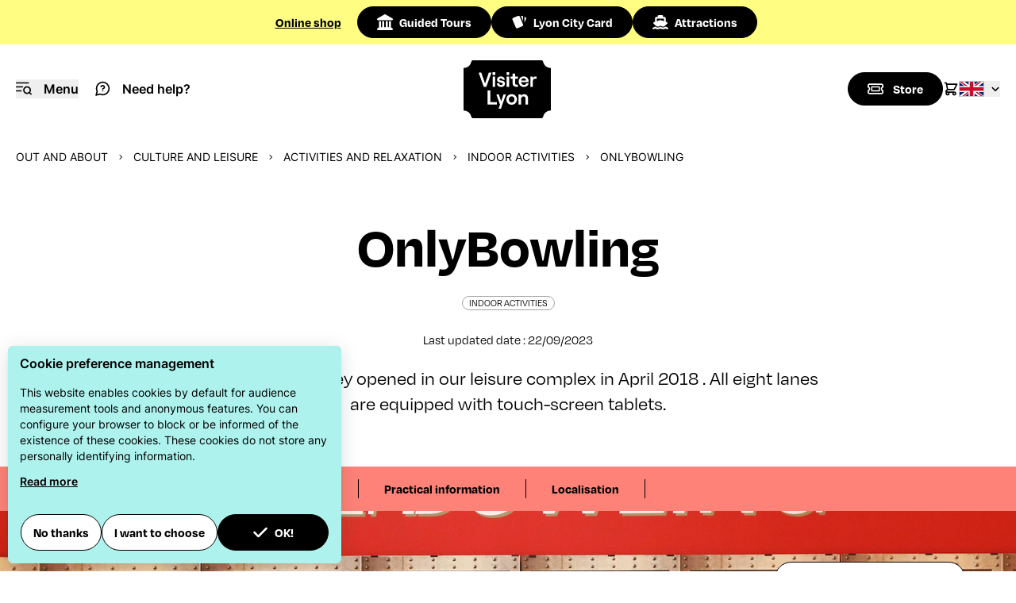

--- FILE ---
content_type: text/html; charset=UTF-8
request_url: https://en.visiterlyon.com/out-and-about/culture-and-leisure/activities-and-relaxation/indoor-activities/onlybowling
body_size: 55285
content:
<!doctype html>
<html lang="en-GB" x-data="{ menuOpened: false, showOverlay: false, disableBodyScroll: false }" :class="menuOpened || disableBodyScroll ? 'overflow-y-hidden' : 'overflow-y-visible' ">
<head>
    <!-- Google Tag Manager -->
<script>(function(w,d,s,l,i){w[l]=w[l]||[];w[l].push({'gtm.start':
new Date().getTime(),event:'gtm.js'});var f=d.getElementsByTagName(s)[0],
j=d.createElement(s),dl=l!='dataLayer'?'&l='+l:'';j.async=true;j.src=
'https://www.googletagmanager.com/gtm.js?id='+i+dl;f.parentNode.insertBefore(j,f);
})(window,document,'script','dataLayer','GTM-NHLW6LM');</script>
<!-- End Google Tag Manager -->
    <meta charset="utf-8">
    <meta name="viewport" content="width=device-width, initial-scale=1, minimum-scale=1" />

                                <meta name="description" content="A new bowling alley opened in our leisure complex in April 2018 . All eight lanes are equipped with touch-screen tablets.">
        <meta property="og:description" content="A new bowling alley opened in our leisure complex in April 2018 . All eight lanes are equipped with touch-screen tablets.">
    
                    <title>OnlyBowling - Lyon Tourist Office</title>

                        <link rel="canonical" href="https://en.visiterlyon.com/out-and-about/culture-and-leisure/activities-and-relaxation/indoor-activities/onlybowling" />
            
        <script type="application/ld+json">
{
    "@context":"http://schema.org",
    "@type":"WebSite",
    "url":"https://en.visiterlyon.com",
    "name":"Visiter Lyon",
    "potentialAction": {
        "@type":"SearchAction",
        "target":"https://en.visiterlyon.com/app_search?simple_search[searchText]={query}",
        "query-input": "required name=query"
    }
}
</script>                            <script type="application/ld+json">
        {
            "@context": "http://schema.org",
            "@type": "Place",
            "name": "OnlyBowling",
                    "image": "https://media.lyon-france.com/1280x719/762630/8993991.jpg",
        
                  "description": "A new bowling alley opened in our leisure complex in April 2018 . All eight lanes are equipped with touch-screen tablets.",
        
                    "telephone": "04 30 33 33 33",            "email": "contact@onlykart.com",                                                        
                    "datePublished": "2023-09-22",
            "publisher": "ONLYLYON Tourism and Conventions",
            "headline": "OnlyBowling",
        
        "url": "https://en.visiterlyon.com/out-and-about/culture-and-leisure/activities-and-relaxation/indoor-activities/onlybowling"
    }
    </script>

    <link rel="shortcut icon" href="/bundles/oltcmainfront/images/favicon/favicon.ico" type="image/x-icon" />
    <link rel="apple-touch-icon" sizes="180x180" href="/bundles/oltcmainfront/images/favicon/apple-touch-icon.png" />
    <link rel="icon" type="image/png" sizes="32x32" href="/bundles/oltcmainfront/images/favicon/favicon-32x32.png" />
    <link rel="icon" type="image/png" sizes="16x16" href="/bundles/oltcmainfront/images/favicon/favicon-16x16.png" />
    <link rel="manifest" href="/bundles/oltcmainfront/images/favicon/site.webmanifest" />
    <link rel="mask-icon" href="/bundles/oltcmainfront/images/favicon/safari-pinned-tab.svg" color="#d91728" />
    <meta name="msapplication-TileColor" content="#ffffff" />
    <meta name="msapplication-config" content="/bundles/oltcmainfront/images/favicon/browserconfig.xml" />
    <meta name="theme-color" content="#ffffff" />

            <link rel="stylesheet" href="/build/app.css">
        <script type="text/javascript">
    function loadSwiperJS() {
        return new Promise(resolve => {
            const link = document.createElement('link');
            link.href = 'https://cdn.jsdelivr.net/npm/swiper@11/swiper-bundle.min.css';
            link.rel = 'stylesheet';
            document.head.prepend(link)

            const script = document.createElement('script');
            script.type = 'text/javascript';
            script.src = 'https://cdn.jsdelivr.net/npm/swiper@11/swiper-bundle.min.js';
            script.async = true;
            script.onload = resolve;
            document.head.appendChild(script);
        })
    }
    function loadMapLibreGL() {
        return new Promise(resolve => {
            const link = document.createElement('link');
            link.href = 'https://unpkg.com/maplibre-gl@2.4.0/dist/maplibre-gl.css';
            link.rel = 'stylesheet';
            document.head.prepend(link)

            const script = document.createElement('script');
            script.type = 'text/javascript';
            script.src = 'https://unpkg.com/maplibre-gl@2.4.0/dist/maplibre-gl.js';
            script.async = true;
            script.onload = resolve;
            document.head.appendChild(script);
        })
    }
</script>
            <script type="text/javascript">
            const GLOBAL_LOCATION_ID = 46508;
        </script>
    </head>
<body class="relative pt-42 scroll-smooth ">
    <!-- Google Tag Manager (noscript) -->
<noscript><iframe src="https://www.googletagmanager.com/ns.html?id=GTM-NHLW6LM"
height="0" width="0" style="display:none;visibility:hidden"></iframe></noscript>
<!-- End Google Tag Manager (noscript) -->    <script>
        function initHeadroom() {
            return  {
                hidden: false,
                lastScrollTop: window.pageYOffset || document.documentElement.scrollTop,
                topMarginBeforeHide: 112,
                onWindowScroll: function(e) {
                    let currentScroll = window.pageYOffset || document.documentElement.scrollTop;

                    if(currentScroll < this.topMarginBeforeHide) {
                        this.hidden = false;
                    } else {
                        if (currentScroll > this.topMarginBeforeHide) {
                            this.hidden = currentScroll > this.lastScrollTop;
                        } else {
                            this.hidden = false;
                        }
                    }

                    this.lastScrollTop = currentScroll <= 0 ? 0 : currentScroll; // Pour mobile ou scroll négatif
                }
            }
        }
    </script>

    <header class="fixed top-0 left-0 z-20 w-full bg-yellow-vl flex flex-row items-center justify-center md:h-14">
        <div class="w-full md:max-w-fit md:mx-auto md:flex md:gap-10 md:items-center md:justify-between" x-data="{ expanded: false }" @click.outside="expanded = false">
            <div class="flex gap-2 items-center justify-between font-roobert h-14 px-5 font-semibold">
                <a href="https://shop.visiterlyon.com/" class="leading-4 underline gtm-pre-header-shop">Online shop</a>
                <span class="block flex-shrink-1 overflow-hidden whitespace-nowrap text-ellipsis justify-self-end md:hidden" @click.prevent="expanded = ! expanded">Tours, citypass, excursions,...</span>
                <svg aria-hidden="true" class="w-5 h-5 shrink-0 transition md:hidden" @click.prevent="expanded = !expanded" :class="expanded ? 'rotate-180' : ''">
                    <use xlink:href="#angle-down"></use>
                </svg>
            </div>
            <div
                x-show="expanded"
                x-collapse
                x-cloak
                class="block-important"
            >
                <ul class="md:flex md:gap-2">
                    <li class="border-y border-tr-black md:border-0">
                        <a href="https://shop.visiterlyon.com/visites-guidees.html" class="flex items-center h-10 px-5 md:btn md:primary gtm-pre-header-tours">
                            <svg aria-hidden="true" class="w-5 h-5 inline mr-2 align-sub">
                                <use xlink:href="#landmark"></use>
                            </svg>
                            Guided Tours
                        </a>
                    </li>
                    <li class="border-b border-tr-black md:border-0">
                        <a href="https://shop.visiterlyon.com/lyon-city-card" class="flex items-center h-10 px-5 md:btn md:primary gtm-pre-header-lcc">
                            <svg aria-hidden="true" class="w-5 h-5 inline mr-2 align-sub">
                                <use xlink:href="#lcc-cards"></use>
                            </svg>
                            Lyon City Card
                        </a>
                    </li>
                    <li class="border-b border-tr-black md:border-0">
                        <a href="https://shop.visiterlyon.com/attractions.html" class="flex items-center h-10 px-5 md:btn md:primary gtm-pre-header-attractions">
                            <svg aria-hidden="true" class="w-5 h-5 inline mr-2 align-sub">
                                <use xlink:href="#ship"></use>
                            </svg>
                            Attractions
                        </a>
                    </li>
                </ul>
            </div>
        </div>
    </header>

    <header x-data="initHeadroom()"
            x-init="lastScrollTop > topMarginBeforeHide ? hidden = true : hidden = false"
            :class="{'-translate-y-full': hidden}"
            @scroll.window="onWindowScroll()"
            class="fixed top-14 left-0 w-full bg-white transition-all duration-500 ease-in-out z-10">
        <nav class="container mx-auto flex flex-row items-center h-28 px-5" role="navigation">
            <div class="flex flex-1">
                <button class="mr-5 gtm-menu"
                        @click.prevent="menuOpened = !menuOpened; showOverlay = !showOverlay"
                        :aria-expanded="menuOpened"
                        aria-controls="menu"
                        aria-label="Navigation Menu"
                        aria-haspopup="menu"
                >
                    <svg aria-hidden="true" role="img" class="w-5 h-5 inline md:mr-2.5 align-sub">
                        <use xlink:href="#i-menu"></use>
                    </svg>
                    <span class="hidden md:inline-block font-semibold">Menu</span>
                </button>
                <a href="/need-help" class="gtm-header-need-help">
                    <svg aria-hidden="true" class="w-5 h-5 inline mr-2.5 align-sub">
                        <use xlink:href="#help"></use>
                    </svg>
                    <span class="hidden md:inline-block font-semibold">Need help?</span>
                </a>
            </div>

            <a href="/" aria-label="Home" title="Home" class="gtm-header-logo flex flex-1 justify-center">
                                <svg aria-hidden="true" class="w-28 h-[73px] shrink-0">
                    <use xlink:href="#logo-filled"></use>
                </svg>
                            </a>

            <div class="flex flex-row flex-1 gap-5 items-center justify-end">
                <a class="fill-black md:btn md:primary flex flex-row items-center transition-all gtm-header-shop" href="https://shop.visiterlyon.com/" aria-label="Boutique">
                    <svg aria-hidden="true" class="w-5 h-5 inline md:mr-3">
                        <use xlink:href="#ticket"></use>
                    </svg>
                    <p class="hidden md:block">Store</p>
                </a>
                <a href="https://shop.visiterlyon.com/checkout/cart/" class="hidden md:block gtm-header-cart" aria-label="Cart">
                    <svg aria-hidden="true" class="w-5 h-5 fill-black stroke-black">
                        <use xlink:href="#shopping-cart"></use>
                    </svg>
                </a>
                
    
<div x-data="{ open: false }" class="relative">
    <button class="flex flex-row items-center justify-center"
            @click.prevent="open = true"
            :aria-expanded="open ? 'true' : 'false'"
    >
        <img src="/build/images/flag-en.svg" class="w-8 h-5 object-cover border border-tr-black" alt="">
        <svg class="w-3 h-3 ml-2 transition" aria-label="navigate down" :class="open ? 'rotate-180' : ''">
            <use xlink:href="#angle-down"></use>
        </svg>
    </button>
    <ul class="absolute right-0 sm:right-2 w-14 py-2 overflow-auto origin-top-right rounded-sm
                shadow-lg bg-white"
        x-cloak x-show="open"
        @click.outside="open = false">

        <li class="hover:bg-gray-300">
            <a href="https://www.visiterlyon.com/sortir/culture-et-loisirs/activites-loisirs-et-bien-etre/loisirs-indoor/onlybowling" class="flex flex-row justify-center px-1 py-2 gtm-language-switch">
                <img src="/build/images/flag-fr.svg" class="w-8 h-5 object-cover border border-tr-black" alt="">
            </a>
        </li>
        <li class="hover:bg-gray-300">
            <a href="https://de.lyon-france.com/" class="flex flex-row justify-center px-1 py-2 gtm-language-switch">
                <img src="/build/images/flag-de.svg" class="w-8 h-5 object-cover border border-tr-black" alt="Deutsch">
            </a>
        </li>
        <li class="hover:bg-gray-300">
            <a href="https://it.lyon-france.com/" class="flex flex-row justify-center px-1 py-2 gtm-language-switch">
                <img src="/build/images/flag-it.svg" class="w-8 h-5 object-cover border border-tr-black" alt="Italiano">
            </a>
        </li>
        <li class="hover:bg-gray-300">
            <a href="https://es.lyon-france.com/" class="flex flex-row justify-center px-1 py-2 gtm-language-switch">
                <img src="/build/images/flag-es.svg" class="w-8 h-5 object-cover border border-tr-black" alt="Español">
            </a>
        </li>
        <li class="hover:bg-gray-300">
            <a href="https://jp.lyon-france.com/" class="flex flex-row justify-center px-1 py-2 gtm-language-switch">
                <img src="/build/images/flag-jp.svg" class="w-8 h-5 object-cover border border-tr-black" alt="Japanese">
            </a>
        </li>
    </ul>
</div>            </div>
        </nav>
    </header>

        <main class="pb-10">
            <div class="container mx-auto uppercase text-xs md:text-sm mt-5">
        <ul class="flex flex-row space-x-3 items-center mx-5 whitespace-nowrap flex-wrap">
                                    <li class="flex items-center">
                                                                <a href="/out-and-about" class="gtm-breadcrumbs-item">Out and about</a>
                                        </li>
                                    <li class="flex items-center">
                                            <svg class="w-2 h-2 inline mr-3" aria-label="navigate right">
                            <use xlink:href="#angle-right"></use>
                        </svg>
                                                                <a href="/out-and-about/culture-and-leisure" class="gtm-breadcrumbs-item">Culture and Leisure</a>
                                        </li>
                                    <li class="flex items-center">
                                            <svg class="w-2 h-2 inline mr-3" aria-label="navigate right">
                            <use xlink:href="#angle-right"></use>
                        </svg>
                                                                <a href="/out-and-about/culture-and-leisure/activities-and-relaxation" class="gtm-breadcrumbs-item">Activities and relaxation</a>
                                        </li>
                                    <li class="flex items-center">
                                            <svg class="w-2 h-2 inline mr-3" aria-label="navigate right">
                            <use xlink:href="#angle-right"></use>
                        </svg>
                                                                <a href="/out-and-about/culture-and-leisure/activities-and-relaxation/indoor-activities" class="gtm-breadcrumbs-item">Indoor activities</a>
                                        </li>
                                    <li class="flex items-center">
                                            <svg class="w-2 h-2 inline mr-3" aria-label="navigate right">
                            <use xlink:href="#angle-right"></use>
                        </svg>
                                                                OnlyBowling
                                        </li>
                        </ul>
    </div>

        <div class="container mx-auto">
            <div class="my-16 text-center">
                <h1 class="mx-5 mb-5">OnlyBowling</h1>
                                                    <p class="my-6 uppercase">
                        <span class="border border-neutral-400 font-medium font-roobert rounded-full pb-px px-2 text-xs">
                            Indoor activities
                        </span>
                    </p>
                                <p class="my-5 font-roobert">
                    Last updated date : 22/09/2023
                </p>
                                    <p class="md:w-2/3 mx-auto px-5 clearfix font-roobert text-2xl">
                        A new bowling alley opened in our leisure complex in April 2018 . All eight lanes are equipped with touch-screen tablets.
                    </p>
                            </div>
            <script>

    function anchorNav() {
        return {
            displayNav: false,
            swiper: null,

            init: function() {
                // TODO: build nav links from anchors and headings
                let oltcAnchors = document.querySelectorAll('.oltc-anchor');

                let anchorNavigationWrapper = document.getElementById('anchorNavigationWrapper');

                if(oltcAnchors.length > 0) {
                    oltcAnchors.forEach(function (anchorElement) {

                        let linkWrapper = document.createElement('div');
                        linkWrapper.className = 'swiper-slide w-auto h-auto text-center border-r border-black pr-8';

                        let link = document.createElement('a');
                        link.href = '#' + anchorElement.getAttribute("id");
                        link.innerText = anchorElement.dataset.anchorLabel ?? anchorElement.innerText;
                        link.classList.add('gtm-navigation-link')

                        linkWrapper.append(link);
                        anchorNavigationWrapper.append(linkWrapper);
                    });
                    this.displayNav = true;

                    if(typeof Swiper === "undefined") {
                        loadSwiperJS().then(() => this.initSwiper());
                    } else {
                        this.initSwiper();
                    }
                }
            },

            initSwiper: function() {
                if(this.swiper) return;

                this.swiper = new Swiper(this.$refs.swiperEl, {
                    slidesPerView: 'auto',
                    spaceBetween: 32,
                    // Navigation arrows
                    navigation: {
                        prevEl: this.$refs.btnPrev,
                        nextEl: this.$refs.btnNext
                    },
                });
            }
        }
    }
</script>
<div class="bg-red-vl" x-data="anchorNav()" :class="displayNav ? '': 'hidden'" x-cloak>
    <div class="md:w-2/3 mx-auto px-5 py-4 font-roobert font-semibold flex flex-row">
        <div x-ref="swiperEl" class="swiper w-full">
            <div id="anchorNavigationWrapper" class="swiper-wrapper items-stretch">
                            </div>
        </div>
        <div class="w-16 text-right">
            <button x-ref="btnPrev" class="mr-2 gtm-navigation-navigation">
                <svg class="w-5 h-5" aria-label="navigate left">
                    <use xlink:href="#angle-left"></use>
                </svg>
            </button>
            <button x-ref="btnNext" class="gtm-navigation-navigation">
                <svg class="w-5 h-5" aria-label="navigate right">
                    <use xlink:href="#angle-right"></use>
                </svg>
            </button>
        </div>
    </div>
</div>        </div>

        
            
                                <script type="text/javascript">
            function initApidaeGallery_848514692() {
                return {
                    galleryOpened: false,
                    swiper: null,
                    gallerySwiperBreakpoint: window.matchMedia( '(min-width: 768px)' ),

                    initGallery: function() {
                        if(this.swiper) return;
                        this.gallerySwiperBreakpoint.addEventListener('change', this.breakpointChecker.bind(this));
                        this.breakpointChecker();
                    },

                    breakpointChecker: function() {
                        if (this.gallerySwiperBreakpoint.matches === true) {
                            this.loadSwiper();
                        } else {
                            if (this.swiper) {
                                this.swiper.destroy(true, true);
                                this.swiper = null;
                            }
                        }
                    },

                    loadSwiper: function() {
                        if(typeof Swiper === "undefined") {
                            loadSwiperJS().then(() => this.initSwiper());
                        } else {
                            this.initSwiper();
                        }
                    },

                    initSwiper: function() {
                        if(this.swiper) return;

                        this.swiper = new Swiper(this.$refs.swiperEl, {
                            // Navigation arrows
                            navigation: {
                                prevEl: this.$refs.btnPrev,
                                nextEl: this.$refs.btnNext
                            },
                        });
                    }
                }
            }
        </script>
        <div x-data="initApidaeGallery_848514692">
            <div class="container mx-auto clearfix relative">

                                <figure class="relative objet-cover">
                    <img src="https://media.lyon-france.com/1600x600/762630/8993991.jpg" alt="" class="w-full h-[600px] object-cover">
                </figure>

                <a href="#" @click.prevent="initGallery(); galleryOpened = !galleryOpened; disableBodyScroll = !disableBodyScroll" @keyup.escape="galleryOpened = false; disableBodyScroll = false" class="btn secondary flex flex-row items-center transition-all w-60 absolute top-16 right-16 gtm-apidae-gallery-open">
                    <svg class="w-5 h-5 inline md:mr-3" aria-label="navigate right">
                        <use xlink:href="#fa-images"></use>
                    </svg>
                    <p>See all pictures</p>
                </a>
            </div>

            <aside class="fixed top-0 left-0 w-screen h-screen bg-red-vl overflow-auto z-20 pb-12 px-5 xl:px-0 ease-in-out transition-all duration-300"
                   x-show="galleryOpened"
                   @keyup.escape="galleryOpened = false; disableBodyScroll = false"
                   x-transition:enter="transition duration-300"
                   x-transition:enter-start="-translate-y-full"
                   x-transition:enter-end="translate-y-0"
                   x-transition:leave="transition duration-300"
                   x-transition:leave-start="translate-y-0"
                   x-transition:leave-end="opacity-0 -translate-y-full"
                   x-cloak
            >
                <div class="flex flex-col md:h-full space-y-10">
                    <div class="container mx-auto relative flex flex-row sticky top-0 bg-red-vl z-40 pt-12 pb-5">
                        <div class="grow">
                                                            <p class="text-2xl font-semibold mb-2">OnlyBowling</p>
                                                    </div>
                        <button @click="galleryOpened = !galleryOpened; disableBodyScroll = !disableBodyScroll"
                                :aria-expanded="galleryOpened"
                                aria-controls="menu"
                                aria-label="Close navigation"
                                class="flex justify-center items-center shrink-0 w-16 h-16 rounded-full bg-black group hover:bg-white transition-all"
                        >
                            <svg class="w-6 h-6 fill-white group-hover:fill-black transition-all" aria-label="navigate right">
                                <use xlink:href="#xmark"></use>
                            </svg>
                        </button>
                    </div>
                    <div class="container mx-auto grow flex flex-row items-center gap-2">
                        <button x-ref="btnPrev" class="btn p-4 hidden md:block gtm-gallery-navigation">
                            <svg class="w-5 h-5" aria-label="navigate left">
                                <use xlink:href="#arrow-left"></use>
                            </svg>
                        </button>
                        <div x-ref="swiperEl" class="swiper gallery w-full h-full">
                            <!-- Additional required wrapper -->
                            <div class="swiper-wrapper">
                                <!-- Slides -->
                                                                                <div class="swiper-slide w-full md:h-full flex flex-col">
            <div class="flex justify-center items-center grow">
                <figure class="relative">
                    <img src="https://media.lyon-france.com/1280x719/762630/8993991.jpg" loading="lazy" alt="Copyright B. Tournaire" class="swiper-lazy max-w-full max-h-[70vh] rounded-md">
                                                                    <div class="copyright">
                            <button type="button" aria-describedby="img-copy-231597741">&copy;</button>
                            <div role="tooltip" id="img-copy-231597741" class="copyright__texte drop-shadow-md transition-all top-0 -translate-y-full -translate-x-[5px] w-max lg:max-w-[85%]">B. Tournaire</div>
                        </div>
                                    </figure>
                <div class="swiper-lazy-preloader"></div>
            </div>
        </div>
            <div class="swiper-slide w-full md:h-full flex flex-col">
            <div class="flex justify-center items-center grow">
                <figure class="relative">
                    <img src="https://media.lyon-france.com/1280x724/762630/8993992.jpg" loading="lazy" alt="Copyright B. Tournaire" class="swiper-lazy max-w-full max-h-[70vh] rounded-md">
                                                                    <div class="copyright">
                            <button type="button" aria-describedby="img-copy-1203580042">&copy;</button>
                            <div role="tooltip" id="img-copy-1203580042" class="copyright__texte drop-shadow-md transition-all top-0 -translate-y-full -translate-x-[5px] w-max lg:max-w-[85%]">B. Tournaire</div>
                        </div>
                                    </figure>
                <div class="swiper-lazy-preloader"></div>
            </div>
        </div>
            <div class="swiper-slide w-full md:h-full flex flex-col">
            <div class="flex justify-center items-center grow">
                <figure class="relative">
                    <img src="https://media.lyon-france.com/563x1000/762630/15342624.png" loading="lazy" alt="Copyright Barbara Tournaire" class="swiper-lazy max-w-full max-h-[70vh] rounded-md">
                                                                    <div class="copyright">
                            <button type="button" aria-describedby="img-copy-1672834864">&copy;</button>
                            <div role="tooltip" id="img-copy-1672834864" class="copyright__texte drop-shadow-md transition-all top-0 -translate-y-full -translate-x-[5px] w-max lg:max-w-[85%]">Barbara Tournaire</div>
                        </div>
                                    </figure>
                <div class="swiper-lazy-preloader"></div>
            </div>
        </div>
    
                                                            </div>
                        </div>
                        <button x-ref="btnNext" class="btn p-4 hidden md:block gtm-gallery-navigation">
                            <svg class="w-5 h-5" aria-label="navigate right">
                                <use xlink:href="#arrow-right"></use>
                            </svg>
                        </button>
                    </div>
                </div>
            </aside>
        </div>
    
                <div data-anchor-label="Contact" id="introduction" class="oltc-anchor container mx-auto border-b border-b-tr-black p-10 flex flex-col md:flex-row gap-5 mb-10">
                    <a href="tel:04 30 33 33 33" class="btn secondary py-3 flex-1 flex items-center justify-center gtm-apidae-phone">
                <svg class="w-5 h-5 mr-2 inline align-sub">
                    <use xlink:href="#mobile-screen"></use>
                </svg>
                04 30 33 33 33
            </a>
                            <a href="/cdn-cgi/l/email-protection#b5d6dadbc1d4d6c1f5dadbd9ccded4c7c19bd6dad8" class="btn primary py-3 flex-1 flex items-center justify-center gtm-apidae-email">
                <svg class="w-5 h-5 mr-2 inline align-sub">
                    <use xlink:href="#envelope"></use>
                </svg>
                Email
            </a>
                            <a href="http://www.onlykart.com" class="btn primary py-3 flex-1 flex items-center justify-center gtm-apidae-website" target="_blank">
                <svg class="w-5 h-5 mr-2 inline align-sub">
                    <use xlink:href="#link-simple"></use>
                </svg>
                Site web
            </a>
                                    <div class="flex gap-5 justify-center items-center">
                            <a href="https://www.facebook.com/OnlyBowlingOfficiel/" class="btn primary w-[50px] h-[50px] p-0 flex items-center justify-center gtm-apidae-social" target="_blank">
                    <svg class="w-5 h-5">
                        <use xlink:href="#fa-facebook"></use>
                    </svg>
                </a>
                                    </div>
            </div>

                                        <div class="oltc-anchor container mx-auto" id="overview" data-anchor-label="Overview">
            <div class="mx-5 md:w-2/3 md:mx-auto">
                Enjoy our latest-generation lanes, fitted with high-tech equipment, in a warm and stylish setting. OnlyBowling offers fun times as a family, with friends or with colleagues. Located just a few minutes from Lyon, our high-quality bowling alley can be booked by the hour. You no longer need to wait hours to play! OnlyBowling has more surprises in store! In addition to this new-generation, interconnected bowling alley concept, for the first time, you can now book your lanes by the hour. Let the good times roll!<br />
<br />
Possible to play more if there are less than six players per lane!
            </div>
        </div>
                
                    
    
            
    <div class="container mx-auto">
        <div class="mx-5 md:w-2/3 md:mx-auto">

            <h2 class="oltc-anchor" id="practical-info">Practical information</h2>


            <div class="grid grid-cols-1 lg:grid-cols-2 gap-y-5 gap-x-10">

                                                                                                                                                                                                                                                                                                                                                                                                                                                                                    <div class="border-t border-t-tr-black pt-5">
                        <h3>Address</h3>
                        <p> 195 avenue de l&#039;Industrie - 01120 Dagneux</p>
                    </div>
                
                                                    <div class="border-t border-t-tr-black pt-5">
                        <h3>
                            Languages
                        </h3>
                        <p>English, French</p>
                    </div>
                
                                
                                                    <div class="border-t border-t-tr-black pt-5">
                        <h3>
                            Openings
                        </h3>
                        <p>From 01/01 to 31/12 <br />
Opening hours on Monday, Thursday and Friday between 5 pm and 11 pm. On Wednesday between 2 pm and 11 pm. On Saturday between 10 am and 11 pm. On Sunday between 10 am and 8 pm.<br />
Closed on Tuesday.<br />
Open Mon., Thu. and Fri.: 5 PM-11 PM, Wed.: 2 PM-11 PM, Sat.: 10 AM-11 PM and Sun.: 2 PM-8 PM.</p>
                    </div>
                
                                                
                                
                                
                                
                                
                                            </div>
        </div>
    </div>


                
                
                
            
    
        
                                                                                                                

    <script data-cfasync="false" src="/cdn-cgi/scripts/5c5dd728/cloudflare-static/email-decode.min.js"></script><script type="text/javascript">
        function initLocalApidaeMap_126361600(lng, lat) {
            return {
                lng: lng,
                lat: lat,
                map: null,
                mapLoaded: false,

                loadMap: function() {
                    if(typeof maplibregl === "undefined") {
                        loadMapLibreGL().then(() => this.initMap());
                    } else {
                        this.initMap();
                    }
                },

                initMap: function () {
                    if(this.map) {
                        return;
                    }

                    this.map = new maplibregl.Map({
                        container: this.$refs.mapContainer, // container id
                        style: 'https://api.maptiler.com/maps/streets/style.json?key=hEqF9jgQjxkMzIjfosGM', // style URL
                        center: [this.lng, this.lat], // starting position [lng, lat]
                        zoom: 15, // starting zoom
                        trackResize: true
                    });

                    this.map.addControl(new maplibregl.NavigationControl(), 'top-right');
                    this.map.scrollZoom.disable();

                    let isMobile = Math.min(window.screen.width, window.screen.height) < 768 || navigator.userAgent.indexOf("Mobi") > -1;

                    if(isMobile) {
                        this.map.easeTo({
                            padding: {top: 120},
                            duration: 50 // In ms, CSS transition duration property for the sidebar matches this value
                        });
                    } else {
                        this.map.easeTo({
                            padding: {top: 190},
                            duration: 50 // In ms, CSS transition duration property for the sidebar matches this value
                        });
                    }

                    // create a DOM element for the marker
                    let el = document.createElement('div');
                    let svgElem = document.createElementNS('http://www.w3.org/2000/svg', 'svg');
                    let useElem = document.createElementNS('http://www.w3.org/2000/svg', 'use');

                    el.className = 'marker';
                    el.style.width = '41px';
                    el.style.height = '60px';

                    useElem.setAttributeNS('http://www.w3.org/1999/xlink', 'xlink:href', '#map-pin');

                    svgElem.appendChild(useElem);
                    svgElem.style.width = '41px';
                    svgElem.style.height = '60px';

                    el.appendChild(svgElem);

                    // add marker to map
                    new maplibregl.Marker(el)
                        .setLngLat([this.lng, this.lat])
                        .addTo(this.map);

                    this.mapLoaded = true;

                    let self = this;
                    this.map.on('load',function(){
                        self.map.resize();
                    })
                }
            }
        }
    </script>

    <div data-anchor-label="Localisation"
         id="localisation"
         class="oltc-anchor container mx-auto mt-10 flex flex-col md:flex-row md:min-h-[500px]"
         x-data="initLocalApidaeMap_126361600(5.061886, 45.842738)"
    >
        <div class="h-[500px] md:h-auto md:w-1/2 relative">
            <img src="/map/static?lat=45.842738&amp;lng=5.061886"
                 loading="lazy"
                 x-ref="staticMap"
                 class="w-full h-full absolute inset-0 object-cover"
                 @mousedown="loadMap"
                 :class="mapLoaded ? 'hidden' : ''"
            />
                        <div x-ref="mapContainer" class="absolute inset-0" :class="mapLoaded ? '' : 'hidden'"></div>
            <div class="absolute w-fit top-10 left-10 bg-white rounded-md z-50 p-10">
                                    <p class="w-fit border border-neutral-400 font-medium font-roobert rounded-full pb-px px-2 text-xs mb-3 uppercase">
                        Indoor activities
                    </p>
                                                    <p class="font-semibold text-lg">OnlyBowling</p>
                                                                    <p class="text-sm"> 195 avenue de l&#039;Industrie - 01120 Dagneux</p>
                                                <p class="text-sm"><a href="tel:04 30 33 33 33">04 30 33 33 33</a></p>
                                                    <p class="text-sm">
                        <a href="http://www.onlykart.com" title="" target="blank">
                            www.onlykart.com
                        </a>
                    </p>
                            </div>
        </div>
        <div class="w-full flex flex-col justify-center md:w-1/2 bg-green-vl py-10 px-5 md:p-12 lg:p-28">
            <h2 class="mt-0">I go by alternative transportation</h2>
                                    <div class="flex items-center">
                <a href="https://mobilites.grandlyon.com/carte?mode=public_transport&velov=0&to=195%20avenue%20de%20l%27Industrie%20-%2001120" target="_blank" class="btn primary flex items-center gtm-localisation-onlymoov">
                    <svg aria-hidden="true" class="w-5 h-5 inline mr-3">
                        <use xlink:href="#diamond-turn-right"></use>
                    </svg>
                    Plan my route
                </a>
                <p class="ml-5">with <img class="inline align-bottom ml-3 w-32" src="/build/images/logo-mobilites.svg" loading="lazy" alt="ONLY Moov"></p>
            </div>
                    </div>
    </div>

            
        
            </main>

    <footer class="bg-black text-white mt-16">
        <div class="container mx-auto mb-16 bg-doodle-24 bg-[left_200%_top_6rem] md:bg-[right_21%_top_6rem] bg-no-repeat">

            <div id="blockFooterNewsletter" class="p-5 md:px-0 md:w-3/5 mx-auto py-32">
                <p class="hidden md:block font-roobert uppercase text-center mb-5">Newsletter</p>
                <p class="text-2xl text-center mb-5 font-roobert">Get our tips, ideas for things to do, event news and inspirations by email to enjoy the Lyon metropolitan area to the fullest</p>
                <div class="relative w-full md:w-2/3 mx-auto">
                                        <script>
                        function onFormSubscribeNewsletterSubmit(token) {
                            const form = document.getElementById("formSubscribeNewsletter");
                            if(form.checkValidity()) {
                                form.submit();
                            } else {
                                form.reportValidity();
                            }
                        }
                    </script>
                    <div id="newsletterFormFooterWrapper"></div>
                                        <style>
                        .grecaptcha-badge {
                            display: none;
                        }
                    </style>
                </div>
            </div>

            <div class="flex flex-col md:flex-row p-5 xl:px-0">

                <div class="md:basis-1/2">
                    <h3 class="mb-5">About us</h3>
                    <ul class="space-y-2 mb-10">
            <li><a href="/who-we-are" class="gtm-footer-link">Who we are?</a></li>
            <li><a href="/who-we-are/job-offers-and-internships" class="gtm-footer-link">Job offers and internships</a></li>
            <li><a href="/accessibilite/accessibility" class="gtm-footer-link">Accessibility</a></li>
            <li><a href="/our-terms-of-sale" class="gtm-footer-link">Our terms of Sale</a></li>
            <li><a href="/other-languages" class="gtm-footer-link">Other languages</a></li>
            <li><a href="/our-legal-mentions" class="gtm-footer-link">Our legal mentions</a></li>
    </ul>
                    <h3 class="mb-5">Follow us</h3>
                    <ul class="flex flex-row gap-5 flex-wrap mb-10 md:mb-0">
                        <li>
                            <a href="https://www.facebook.com/officedetourismelyon" target="_blank" class="block border border-neutral-700 rounded-full p-4 transition-all group hover:bg-white gtm-footer-social" aria-label="Facebook">
                                <svg aria-hidden="true" class="w-6 h-6 fill-white transition-all group-hover:fill-black">
                                    <use xlink:href="#fa-facebook"></use>
                                </svg>
                            </a>
                        </li>
                        <li>
                            <a href="https://www.instagram.com/onlylyon" target="_blank" class="block border border-neutral-700 rounded-full p-4 transition-all group hover:bg-white gtm-footer-social" aria-label="Instagram">
                                <svg aria-hidden="true" class="w-6 h-6 fill-white transition-all group-hover:fill-black">
                                    <use xlink:href="#fa-instagram"></use>
                                </svg>
                            </a>
                        </li>
                        <li>
                            <a href="https://www.linkedin.com/company/onlylyon-tourisme-congres" target="_blank" class="block border border-neutral-700 rounded-full p-4 transition-all group hover:bg-white gtm-footer-social" aria-label="LinkedIn">
                                <svg aria-hidden="true" class="w-6 h-6 fill-white transition-all group-hover:fill-black">
                                    <use xlink:href="#fa-linkedin"></use>
                                </svg>
                            </a>
                        </li>
                        <li>
                            <a href="https://twitter.com/OnlyLyonTourism" target="_blank" class="block border border-neutral-700 rounded-full p-4 transition-all group hover:bg-white gtm-footer-social" aria-label="Twitter">
                                <svg aria-hidden="true" class="w-6 h-6 fill-white transition-all group-hover:fill-black">
                                    <use xlink:href="#fa-twitter"></use>
                                </svg>
                            </a>
                        </li>
                        <li>
                            <a href="https://www.tiktok.com/@onlylyon_officiel?_t=8eMapHC59Rr&_r=1" target="_blank" class="block border border-neutral-700 rounded-full p-4 transition-all group hover:bg-white gtm-footer-social" aria-label="TikTok">
                                <svg aria-hidden="true" class="w-6 h-6 fill-white transition-all group-hover:fill-black">
                                    <use xlink:href="#fa-tiktok"></use>
                                </svg>
                            </a>
                        </li>
                    </ul>
                </div>

                <div class="md:basis-1/2 grid grid-cols-1 md:grid-cols-2 gap-5 ">
                    <div class="mb-5">
                        <h3 class="mb-5">Professionals</h3>
                        <p class="mb-5">Are you a tour operator, a travel agent, a coach company or a receptive operator? We are your privileged contact!</p>
                        <a href="https://traveltrade.lyon-france.com/en" class="btn secondary hover:border-white gtm-footer-external-link">Read more</a>
                    </div>
                    <div class="mb-5">
                        <h3 class="mb-5">Press Section</h3>
                        <p class="mb-5">Are you a journalist? If so, please feel free to contact our press team - they will be happy to welcome you.</p>
                        <a href="https://presse.lyon-france.com/en" class="btn secondary hover:border-white gtm-footer-external-link">Read more</a>
                    </div>
                    <div class="">
                        <h3 class="mb-5">Business tourism</h3>
                        <p class="mb-5">Looking for a new destination for your next convention, tradeshow or corporate event?</p>
                        <a href="https://events.lyon-france.com/en" class="btn secondary hover:border-white gtm-footer-external-link">Read more</a>
                    </div>
                    <div class="">
                        <h3 class="mb-5">Groups</h3>
                        <p class="mb-5">Are you travelling as part of a group? Would you like a customized programme? Contact us.</p>
                        <a href="https://shop.visiterlyon.com/visites-pour-groupes-ou-a-la-carte" class="btn secondary hover:border-white gtm-footer-external-link">Read more</a>
                    </div>
                </div>

            </div>
        </div>

                                                                <div class="border-t border-t-neutral-500">
            <div class="container mx-auto flex flex-row items-stretch px-5 xl:px-0 py-6">
                <div class="flex-1 flex items-center justify-start">
                    <a href="https://pro.lyon-france.com/en" target="_blank" title="OnlyLyon">
                        <svg aria-hidden="true" class="fill-white h-16 w-32">
                            <use xlink:href="#logo-ol-new-en"></use>
                        </svg>
                    </a>
                </div>
                
            
                    

<div x-data="{ open: false }" class="relative flex-1 flex items-center justify-end">
    <button class="flex flex-row items-center justify-center"
            @click.prevent="open = true"
            :aria-expanded="open ? 'true' : 'false'"
    >
        English
                        <img src="/build/images/flag-en.svg" class="ml-4 w-8 h-5 object-cover border border-tr-black" alt="">
        <svg class="w-3 h-3 ml-2 transition fill-white" aria-label="navigate down" :class="open ? 'rotate-180' : ''">
            <use xlink:href="#angle-down"></use>
        </svg>
    </button>
    <ul class="absolute right-0 top-0 py-2 overflow-auto origin-top-right rounded-sm
                shadow-lg bg-white text-black"
        x-cloak x-show="open"
        @click.outside="open = false">
        <li class="hover:bg-gray-300">
            <a href="https://www.visiterlyon.com/sortir/culture-et-loisirs/activites-loisirs-et-bien-etre/loisirs-indoor/onlybowling" class="flex flex-row items-center justify-between px-1 py-2 gtm-language-switch">
                Français
                <img src="/build/images/flag-fr.svg" class="ml-4 w-8 h-5 object-cover border border-tr-black" alt="Français">
            </a>
        </li>
        <li class="hover:bg-gray-300">
            <a href="https://de.lyon-france.com/" class="flex flex-row items-center justify-between px-1 py-2 gtm-language-switch">
                Deutsch
                <img src="/build/images/flag-de.svg" class="ml-4 w-8 h-5 object-cover border border-tr-black" alt="Deutsch">
            </a>
        </li>
        <li class="hover:bg-gray-300">
            <a href="https://it.lyon-france.com/" class="flex flex-row items-center justify-between px-1 py-2 gtm-language-switch">
                Italiano
                <img src="/build/images/flag-it.svg" class="ml-4 w-8 h-5 object-cover border border-tr-black" alt="Italiano">
            </a>
        </li>
        <li class="hover:bg-gray-300">
            <a href="https://es.lyon-france.com/" class="flex flex-row items-center justify-between px-1 py-2 gtm-language-switch">
                Español
                <img src="/build/images/flag-es.svg" class="ml-4 w-8 h-5 object-cover border border-tr-black" alt="Español">
            </a>
        </li>
        <li class="hover:bg-gray-300">
            <a href="https://jp.lyon-france.com/" class="flex flex-row items-center justify-between px-1 py-2 gtm-language-switch">
                Japanese
                <img src="/build/images/flag-jp.svg" class="ml-4 w-8 h-5 object-cover border border-tr-black" alt="Japanese">
            </a>
        </li>
    </ul>
</div>            </div>
        </div>
        <div class="border-t border-t-neutral-500 bg-white">
            <div class="flex flex-row flex-wrap gap-5 md:gap-10 my-5 justify-center">
                <a href="https://pro.lyon-france.com/en/quality-services" target="_blank">
                    <img src="/build/images/logo-qualite-tourisme.svg" class="h-16 md:h-[120px]" loading="lazy" alt="Quality tourism">
                </a>
                <a href="/lyon-for-all">
                    <img src="/build/images/logo-tourisme-handicap.jpg" class="h-16 md:h-[120px]" loading="lazy" alt="Tourism &amp; handicap">
                </a>
                <a href="https://pro.lyon-france.com/en/news-onlylyon-tourism-and-conventions/sustainable-tourism/onlylyon-tourism-and-conventions-and-its-csr-commitment">
                    <img src="/build/images/logo-rse.svg" class="h-16 md:h-[120px]" loading="lazy" alt="Tourism &amp; handicap">
                </a>
                <a href="https://pro.lyon-france.com/en/news-onlylyon-tourism-and-conventions/sustainable-tourism/onlylyon-tourism-and-conventions-achieves-iso-20121-certification">
                    <img src="/build/images/logo-certified-iso-20121.png" class="h-16 md:h-[120px]" loading="lazy" alt="Tourism &amp; handicap">
                </a>
                <a href="https://pro.lyon-france.com/en/news-onlylyon-tourism-and-conventions/sustainable-tourism/lyon-continues-its-commitment-to-sustainable-tourism-thanks-to-gds-index">
                    <img src="/build/images/logo-gds-index.png" class="h-16 md:h-[120px]" loading="lazy" alt="Tourism &amp; handicap">
                </a>
            </div>
            <p class="text-center text-neutral-500 pb-5">
                ONLYLYON Tourism &amp; Conventions is committed to offering its visitors the best possible stay.
            </p>
        </div>
        <div class="border-t border-t-neutral-500">
            <p class="text-center pt-5 pb-5">© 2026 <a class="underline underline-offset-2" href="https://pro.lyon-france.com/en" target="_blank">ONLYLYON Tourist Office and Convention Bureau</a> - <button id="btnShowCookieConsent">Manage cookies</button></p>
        </div>
    </footer>


<div class="z-40 inset-0 transition-opacity absolute inset-0 bg-white opacity-50"
     x-show="showOverlay"
     x-cloak>
</div>

<aside id="menu"
       x-ref="menuWrapper"
       class="transform top-0 left-0 w-full lg:w-2/3 xl:w-3/5 2xl:w-1/2 bg-blue-vl fixed flex flex-col h-full overflow-auto ease-in-out transition-all duration-300 z-50 scroll-smooth"
       x-show="menuOpened"
       x-transition:enter="transition duration-500 sm:duration-700"
       x-transition:enter-start="-translate-x-full"
       x-transition:enter-end="translate-x-0"
       x-transition:leave="transition duration-500 sm:duration-700"
       x-transition:leave-start="translate-x-0"
       x-transition:leave-end="opacity-0 -translate-x-full"
       @click.outside="menuOpened = !menuOpened; showOverlay = !showOverlay"
       x-cloak>
        <div class="w-full border-b border-b-tr-black py-5 ">
        <div class="w-5/6 mx-auto flex flex-row">
            <div class="grow">
                <label for="simple_search_searchText" class="font-roobert text-neutral-500 uppercase text-sm">Search</label>
                <div class="relative w-full mt-1">
                    <form name="simple_search" method="get" action="/app_search" id="site-wide-search">
            <input type="search" id="simple_search_searchText" name="simple_search[searchText]" required="required" class="w-full h-16 rounded p-5 gtm-menu-search-input" placeholder="An activity, a place..." />
    <button type="submit" class="btn primary absolute right-5 top-2 p-3 gtm-menu-search-button">
        <svg class="w-5 h-5" aria-label="navigate right fill-white">
            <use xlink:href="#search"></use>
        </svg>
    </button>
</form>
                </div>
            </div>
            <div class="w-16 lg:w-32 flex items-end justify-end">
                <button @click="menuOpened = !menuOpened; showOverlay = !showOverlay" :aria-expanded="menuOpened" class="gtm-menu-close" aria-controls="menu" aria-label="Close navigation">
                    <svg class="w-6 h-6 mb-6" aria-label="navigate right">
                        <use xlink:href="#xmark"></use>
                    </svg>
                </button>
            </div>
        </div>
    </div>
        <div class="w-full pt-10 text-center">
    <div class="w-5/6 mx-auto">
        <p class="font-roobert text-4xl font-semibold">Let us present you Lyon</p>
    </div>
</div>
<div class="w-5/6 mx-auto my-10">

    <ul id="list-menu" class="font-roobert font-semibold text-2xl">
                                    <li x-data="{ expanded: false }" :class="expanded ? 'bg-black bg-opacity-5' : ''" class="border-b border-black py-3 pl-6">
                    <a href="#" @click.prevent="expanded = ! expanded" class="flex flex-row items-center gtm-menu-lvl-1" aria-expanded="false" aria-controls="menu-item-43909">
                        <svg class="w-6 h-6 mr-2 transition" :class="expanded ? 'rotate-90' : ''" aria-label="navigate right">
                            <use xlink:href="#angle-right"></use>
                        </svg>
                        Discover
                    </a>
                    <ul id="menu-item-43909" x-show="expanded" x-collapse class="text-lg ml-4">
                                                                                    <li x-data="{ expanded: false }">
                                    <a href="#" @click.prevent="expanded = ! expanded" class="flex flex-row items-center gtm-menu-lvl-2" aria-expanded="false" aria-controls="menu-item-55082">
                                        <svg class="w-6 h-6 mr-2 transition" :class="expanded ? 'rotate-90' : ''" aria-label="navigate right">
                                            <use xlink:href="#angle-right"></use>
                                        </svg>
                                        Not to be missed in Lyon
                                    </a>
                                    <ul id="menu-item-55082" x-show="expanded" x-collapse class="ml-10">
                                                                                        <li class="font-normal"><a href="/discover/not-to-be-missed-in-lyon/what-to-do-in-lyon-in-the-evening" class="gtm-menu-lvl-3">What to do in Lyon in the evening?</a></li>

                                                                                        <li class="font-normal"><a href="/discover/not-to-be-missed-in-lyon/your-first-day-in-lyon" class="gtm-menu-lvl-3">Your first day in Lyon</a></li>

                                                                                        <li class="font-normal"><a href="/discover/not-to-be-missed-in-lyon/lyon-unesco-world-heritage-site2" class="gtm-menu-lvl-3">Lyon, UNESCO World Heritage site</a></li>

                                                                                    <li class="font-normal"><a href="/discover/not-to-be-missed-in-lyon/lyon-s-traboules-and-courtyards" class="gtm-menu-lvl-3">Lyon’s traboules and courtyards</a></li>
                                                                                        <li class="font-normal"><a href="/discover/not-to-be-missed-in-lyon/10-sustainable-experiences-to-be-had-without-compromise" class="gtm-menu-lvl-3">10 sustainable experiences</a></li>

                                                                                        <li class="font-normal"><a href="/discover/not-to-be-missed-in-lyon/how-to-become-a-true-lyonnais" class="gtm-menu-lvl-3">How to become a true Lyonnais?</a></li>

                                                                                        <li class="font-normal"><a href="/discover/not-to-be-missed-in-lyon/ten-anecdotes-about-lyon-to-impress-people-at-dinner-parties" class="gtm-menu-lvl-3">10 anecdotes about Lyon</a></li>

                                                                            </ul>
                                </li>

                                                                                                                <li x-data="{ expanded: false }">
                                    <a href="#" @click.prevent="expanded = ! expanded" class="flex flex-row items-center gtm-menu-lvl-2" aria-expanded="false" aria-controls="menu-item-43916">
                                        <svg class="w-6 h-6 mr-2 transition" :class="expanded ? 'rotate-90' : ''" aria-label="navigate right">
                                            <use xlink:href="#angle-right"></use>
                                        </svg>
                                        The Metropole de Lyon
                                    </a>
                                    <ul id="menu-item-43916" x-show="expanded" x-collapse class="ml-10">
                                                                                        <li class="font-normal"><a href="/discover/the-metropole-de-lyon" class="gtm-menu-lvl-3">Discover the Lyon metropolitan area</a></li>

                                                                                    <li class="font-normal"><a href="/discover/the-metropole-de-lyon/lyon" class="gtm-menu-lvl-3">Lyon</a></li>
                                                                                        <li class="font-normal"><a href="/discover/the-metropole-de-lyon/villeurbanne2" class="gtm-menu-lvl-3">Villeurbanne</a></li>

                                                                                    <li class="font-normal"><a href="/discover/the-metropole-de-lyon/north-of-the-metropolis" class="gtm-menu-lvl-3">North of the metropolis</a></li>
                                                                                    <li class="font-normal"><a href="/discover/the-metropole-de-lyon/south-of-the-metropolis" class="gtm-menu-lvl-3">South of the metropolis</a></li>
                                                                                    <li class="font-normal"><a href="/discover/the-metropole-de-lyon/east-of-the-metropolis" class="gtm-menu-lvl-3">East of the metropolis</a></li>
                                                                                    <li class="font-normal"><a href="/discover/the-metropole-de-lyon/west-of-the-metropolis" class="gtm-menu-lvl-3">West of the metropolis</a></li>
                                                                            </ul>
                                </li>

                                                                                                                <li x-data="{ expanded: false }">
                                    <a href="#" @click.prevent="expanded = ! expanded" class="flex flex-row items-center gtm-menu-lvl-2" aria-expanded="false" aria-controls="menu-item-43911">
                                        <svg class="w-6 h-6 mr-2 transition" :class="expanded ? 'rotate-90' : ''" aria-label="navigate right">
                                            <use xlink:href="#angle-right"></use>
                                        </svg>
                                        The districts of Lyon
                                    </a>
                                    <ul id="menu-item-43911" x-show="expanded" x-collapse class="ml-10">
                                                                                        <li class="font-normal"><a href="/discover/the-districts-of-lyon/croix-rousse2" class="gtm-menu-lvl-3">Croix-Rousse</a></li>

                                                                                        <li class="font-normal"><a href="/discover/the-districts-of-lyon/the-presqu-ile-district" class="gtm-menu-lvl-3">Presqu&#039;île</a></li>

                                                                                        <li class="font-normal"><a href="/discover/the-districts-of-lyon/the-confluence-district" class="gtm-menu-lvl-3">Confluence</a></li>

                                                                                        <li class="font-normal"><a href="/discover/the-districts-of-lyon/the-vieux-lyon-old-lyon" class="gtm-menu-lvl-3">Vieux Lyon</a></li>

                                                                            </ul>
                                </li>

                                                                                                                <li x-data="{ expanded: false }">
                                    <a href="#" @click.prevent="expanded = ! expanded" class="flex flex-row items-center gtm-menu-lvl-2" aria-expanded="false" aria-controls="menu-item-43997">
                                        <svg class="w-6 h-6 mr-2 transition" :class="expanded ? 'rotate-90' : ''" aria-label="navigate right">
                                            <use xlink:href="#angle-right"></use>
                                        </svg>
                                        Around Lyon
                                    </a>
                                    <ul id="menu-item-43997" x-show="expanded" x-collapse class="ml-10">
                                                                                    <li class="font-normal"><a href="/discover/around-lyon/highlights-of-the-region" class="gtm-menu-lvl-3">Highlights of the region</a></li>
                                                                                    <li class="font-normal"><a href="/discover/around-lyon/wine-tours" class="gtm-menu-lvl-3">Wine tours</a></li>
                                                                            </ul>
                                </li>

                                                                                                                <li x-data="{ expanded: false }">
                                    <a href="#" @click.prevent="expanded = ! expanded" class="flex flex-row items-center gtm-menu-lvl-2" aria-expanded="false" aria-controls="menu-item-44039">
                                        <svg class="w-6 h-6 mr-2 transition" :class="expanded ? 'rotate-90' : ''" aria-label="navigate right">
                                            <use xlink:href="#angle-right"></use>
                                        </svg>
                                        Heritage / UNESCO
                                    </a>
                                    <ul id="menu-item-44039" x-show="expanded" x-collapse class="ml-10">
                                                                                    <li class="font-normal"><a href="/discover/heritage-unesco/all-sites-and-monuments" class="gtm-menu-lvl-3">All sites and monuments</a></li>
                                                                                    <li class="font-normal"><a href="/discover/heritage-unesco/lyon-s-traboules-and-courtyards" class="gtm-menu-lvl-3">Lyon’s traboules and courtyards</a></li>
                                                                                    <li class="font-normal"><a href="/discover/heritage-unesco/remarkable-sites-and-monuments" class="gtm-menu-lvl-3">Remarkable sites and monuments</a></li>
                                                                                    <li class="font-normal"><a href="/discover/heritage-unesco/religious-heritage" class="gtm-menu-lvl-3">Religious heritage</a></li>
                                                                                    <li class="font-normal"><a href="/discover/heritage-unesco/antiquity" class="gtm-menu-lvl-3">Antiquity</a></li>
                                                                                    <li class="font-normal"><a href="/discover/heritage-unesco/renaissance" class="gtm-menu-lvl-3">Renaissance</a></li>
                                                                                    <li class="font-normal"><a href="/discover/heritage-unesco/contemporary" class="gtm-menu-lvl-3">Contemporary</a></li>
                                                                            </ul>
                                </li>

                                                                                                                <li x-data="{ expanded: false }">
                                    <a href="#" @click.prevent="expanded = ! expanded" class="flex flex-row items-center gtm-menu-lvl-2" aria-expanded="false" aria-controls="menu-item-51605">
                                        <svg class="w-6 h-6 mr-2 transition" :class="expanded ? 'rotate-90' : ''" aria-label="navigate right">
                                            <use xlink:href="#angle-right"></use>
                                        </svg>
                                        Lyon the way you like it
                                    </a>
                                    <ul id="menu-item-51605" x-show="expanded" x-collapse class="ml-10">
                                                                                    <li class="font-normal"><a href="/discover/lyon-the-way-you-like-it/for-lovebirds" class="gtm-menu-lvl-3">For lovebirds</a></li>
                                                                                    <li class="font-normal"><a href="/discover/lyon-the-way-you-like-it/as-a-family" class="gtm-menu-lvl-3">As a family</a></li>
                                                                                    <li class="font-normal"><a href="/discover/lyon-the-way-you-like-it/in-the-heart-of-nature" class="gtm-menu-lvl-3">In the heart of nature</a></li>
                                                                                    <li class="font-normal"><a href="/discover/lyon-the-way-you-like-it/urban-side" class="gtm-menu-lvl-3">Urban Side</a></li>
                                                                                    <li class="font-normal"><a href="/discover/lyon-the-way-you-like-it/for-sports-fans" class="gtm-menu-lvl-3">For sports fans</a></li>
                                                                                    <li class="font-normal"><a href="/discover/lyon-the-way-you-like-it/en-mode-street-art" class="gtm-menu-lvl-3">En mode street-art</a></li>
                                                                                    <li class="font-normal"><a href="/discover/lyon-the-way-you-like-it/100-unusual" class="gtm-menu-lvl-3">100% unusual</a></li>
                                                                                    <li class="font-normal"><a href="/discover/lyon-the-way-you-like-it/lyon-a-lgbtq-city" class="gtm-menu-lvl-3">Lyon, a LGBTQ+ city</a></li>
                                                                            </ul>
                                </li>

                                                                        </ul>
                </li>
                                                <li x-data="{ expanded: false }" :class="expanded ? 'bg-black bg-opacity-5' : ''" class="border-b border-black py-3 pl-6">
                    <a href="#" @click.prevent="expanded = ! expanded" class="flex flex-row items-center gtm-menu-lvl-1" aria-expanded="false" aria-controls="menu-item-44826">
                        <svg class="w-6 h-6 mr-2 transition" :class="expanded ? 'rotate-90' : ''" aria-label="navigate right">
                            <use xlink:href="#angle-right"></use>
                        </svg>
                        Stay
                    </a>
                    <ul id="menu-item-44826" x-show="expanded" x-collapse class="text-lg ml-4">
                                                                                    <li x-data="{ expanded: false }">
                                    <a href="#" @click.prevent="expanded = ! expanded" class="flex flex-row items-center gtm-menu-lvl-2" aria-expanded="false" aria-controls="menu-item-51559">
                                        <svg class="w-6 h-6 mr-2 transition" :class="expanded ? 'rotate-90' : ''" aria-label="navigate right">
                                            <use xlink:href="#angle-right"></use>
                                        </svg>
                                        Access, come and move in Lyon
                                    </a>
                                    <ul id="menu-item-51559" x-show="expanded" x-collapse class="ml-10">
                                                                                        <li class="font-normal"><a href="/stay/access-come-and-move-in-lyon/arriving-by-train2" class="gtm-menu-lvl-3">Arriving by train</a></li>

                                                                                        <li class="font-normal"><a href="/stay/access-come-and-move-in-lyon/arriving-to-lyon-by-car" class="gtm-menu-lvl-3">Arriving by car</a></li>

                                                                                        <li class="font-normal"><a href="/stay/access-come-and-move-in-lyon/arriving-to-lyon-by-plane" class="gtm-menu-lvl-3">Arriving by plane</a></li>

                                                                                    <li class="font-normal"><a href="/stay/access-come-and-move-in-lyon/alternative-means-of-transport" class="gtm-menu-lvl-3">Alternative means of transport</a></li>
                                                                                    <li class="font-normal"><a href="/stay/access-come-and-move-in-lyon/transport-and-transfers" class="gtm-menu-lvl-3">Transport and transfers</a></li>
                                                                            </ul>
                                </li>

                                                                                                                <li x-data="{ expanded: false }">
                                    <a href="#" @click.prevent="expanded = ! expanded" class="flex flex-row items-center gtm-menu-lvl-2" aria-expanded="false" aria-controls="menu-item-44827">
                                        <svg class="w-6 h-6 mr-2 transition" :class="expanded ? 'rotate-90' : ''" aria-label="navigate right">
                                            <use xlink:href="#angle-right"></use>
                                        </svg>
                                        Accommodation
                                    </a>
                                    <ul id="menu-item-44827" x-show="expanded" x-collapse class="ml-10">
                                                                                        <li class="font-normal"><a href="/stay/accommodation/all-accommodations" class="gtm-menu-lvl-3">All accommodations</a></li>

                                                                                    <li class="font-normal"><a href="/stay/accommodation/hotels" class="gtm-menu-lvl-3">Hotels</a></li>
                                                                                    <li class="font-normal"><a href="/stay/accommodation/guesthouses" class="gtm-menu-lvl-3">Guesthouses</a></li>
                                                                                    <li class="font-normal"><a href="/stay/accommodation/rental-of-apartments-furnished-rooms" class="gtm-menu-lvl-3">Rental of apartments &amp; furnished rooms</a></li>
                                                                                    <li class="font-normal"><a href="/stay/accommodation/hostels" class="gtm-menu-lvl-3">Hostels</a></li>
                                                                                    <li class="font-normal"><a href="/stay/accommodation/apartment-hotels" class="gtm-menu-lvl-3">Apartment hotels</a></li>
                                                                                    <li class="font-normal"><a href="/stay/accommodation/campsites" class="gtm-menu-lvl-3">Campsites</a></li>
                                                                                    <li class="font-normal"><a href="/stay/accommodation/other-accommodations" class="gtm-menu-lvl-3">Other accommodations</a></li>
                                                                            </ul>
                                </li>

                                                                        </ul>
                </li>
                                                <li x-data="{ expanded: false }" :class="expanded ? 'bg-black bg-opacity-5' : ''" class="border-b border-black py-3 pl-6">
                    <a href="#" @click.prevent="expanded = ! expanded" class="flex flex-row items-center gtm-menu-lvl-1" aria-expanded="false" aria-controls="menu-item-44847">
                        <svg class="w-6 h-6 mr-2 transition" :class="expanded ? 'rotate-90' : ''" aria-label="navigate right">
                            <use xlink:href="#angle-right"></use>
                        </svg>
                        Taste the finest
                    </a>
                    <ul id="menu-item-44847" x-show="expanded" x-collapse class="text-lg ml-4">
                                                                                    <li x-data="{ expanded: false }">
                                    <a href="#" @click.prevent="expanded = ! expanded" class="flex flex-row items-center gtm-menu-lvl-2" aria-expanded="false" aria-controls="menu-item-44848">
                                        <svg class="w-6 h-6 mr-2 transition" :class="expanded ? 'rotate-90' : ''" aria-label="navigate right">
                                            <use xlink:href="#angle-right"></use>
                                        </svg>
                                        Restaurants and gastronomy
                                    </a>
                                    <ul id="menu-item-44848" x-show="expanded" x-collapse class="ml-10">
                                                                                    <li class="font-normal"><a href="/taste-the-finest/restaurants-and-gastronomy/les-restaurants-avec-une-belle-carte-de-vins" class="gtm-menu-lvl-3">Les restaurants avec une belle carte de vins</a></li>
                                                                                    <li class="font-normal"><a href="/taste-the-finest/restaurants-and-gastronomy/all-restaurants" class="gtm-menu-lvl-3">All restaurants</a></li>
                                                                                    <li class="font-normal"><a href="/taste-the-finest/restaurants-and-gastronomy/label-bouchons-lyonnais" class="gtm-menu-lvl-3">Label Bouchons Lyonnais</a></li>
                                                                                    <li class="font-normal"><a href="/taste-the-finest/restaurants-and-gastronomy/fine-dining" class="gtm-menu-lvl-3">Fine Dining</a></li>
                                                                                    <li class="font-normal"><a href="/taste-the-finest/restaurants-and-gastronomy/bistronomy" class="gtm-menu-lvl-3">Bistronomy</a></li>
                                                                                    <li class="font-normal"><a href="/taste-the-finest/restaurants-and-gastronomy/traditional-cuisine" class="gtm-menu-lvl-3">Traditional cuisine</a></li>
                                                                                    <li class="font-normal"><a href="/taste-the-finest/restaurants-and-gastronomy/the-cuisine-of-lyon" class="gtm-menu-lvl-3">The cuisine of Lyon</a></li>
                                                                                    <li class="font-normal"><a href="/taste-the-finest/restaurants-and-gastronomy/brasseries" class="gtm-menu-lvl-3">Brasseries</a></li>
                                                                                    <li class="font-normal"><a href="/taste-the-finest/restaurants-and-gastronomy/food-courts-and-halls" class="gtm-menu-lvl-3">Food courts and halls</a></li>
                                                                                        <li class="font-normal"><a href="/taste-the-finest/restaurants-and-gastronomy/where-to-eat-vegetarian-and-vegan-in-lyon" class="gtm-menu-lvl-3">Where to eat vegetarian and vegan in Lyon?</a></li>

                                                                                    <li class="font-normal"><a href="/taste-the-finest/restaurants-and-gastronomy/world-cuisine" class="gtm-menu-lvl-3">World Cuisine</a></li>
                                                                                    <li class="font-normal"><a href="/taste-the-finest/restaurants-and-gastronomy/organic-restaurants" class="gtm-menu-lvl-3">Organic restaurants</a></li>
                                                                                    <li class="font-normal"><a href="/taste-the-finest/restaurants-and-gastronomy/speciality-restaurants" class="gtm-menu-lvl-3">Speciality Restaurants</a></li>
                                                                                    <li class="font-normal"><a href="/taste-the-finest/restaurants-and-gastronomy/tea-rooms-and-coffee-shops" class="gtm-menu-lvl-3">Tea rooms and coffee shops</a></li>
                                                                                    <li class="font-normal"><a href="/taste-the-finest/restaurants-and-gastronomy/on-the-go" class="gtm-menu-lvl-3">On the go</a></li>
                                                                                    <li class="font-normal"><a href="/taste-the-finest/restaurants-and-gastronomy/locavore-or-the-art-of-eating-emblematic-local-products" class="gtm-menu-lvl-3">Locavore, or the art of eating emblematic local products</a></li>
                                                                                    <li class="font-normal"><a href="/taste-the-finest/restaurants-and-gastronomy/lyon-the-capital-of-gastronomy-for-all" class="gtm-menu-lvl-3">Lyon, the capital of gastronomy for all</a></li>
                                                                            </ul>
                                </li>

                                                                                                                <li class="pl-8"><a href="/taste-the-finest/wine-tours" class="gtm-menu-lvl-2">Wine tours</a></li>
                                                                                                                <li class="pl-8"><a href="/taste-the-finest/chefs" class="gtm-menu-lvl-2">Chefs</a></li>
                                                                                                                <li class="pl-8"><a href="/taste-the-finest/the-valley-of-gastronomy" class="gtm-menu-lvl-2">The Valley of Gastronomy</a></li>
                                                                                                                <li class="pl-8"><a href="/taste-the-finest/recipes-from-lyon-and-elsewhere" class="gtm-menu-lvl-2">Recipes from Lyon and elsewhere</a></li>
                                                                                                                <li class="pl-8"><a href="/taste-the-finest/markets-of-lyon" class="gtm-menu-lvl-2">Markets of Lyon</a></li>
                                                                                                                <li x-data="{ expanded: false }">
                                    <a href="#" @click.prevent="expanded = ! expanded" class="flex flex-row items-center gtm-menu-lvl-2" aria-expanded="false" aria-controls="menu-item-44867">
                                        <svg class="w-6 h-6 mr-2 transition" :class="expanded ? 'rotate-90' : ''" aria-label="navigate right">
                                            <use xlink:href="#angle-right"></use>
                                        </svg>
                                        The Gourmet Agenda !
                                    </a>
                                    <ul id="menu-item-44867" x-show="expanded" x-collapse class="ml-10">
                                                                                    <li class="font-normal"><a href="/taste-the-finest/the-gourmet-agenda/all-food-events" class="gtm-menu-lvl-3">All food events</a></li>
                                                                                    <li class="font-normal"><a href="/taste-the-finest/the-gourmet-agenda/tasting-sessions" class="gtm-menu-lvl-3">Tasting sessions</a></li>
                                                                                    <li class="font-normal"><a href="/taste-the-finest/the-gourmet-agenda/cookery-workshops" class="gtm-menu-lvl-3">Cookery workshops</a></li>
                                                                                    <li class="font-normal"><a href="/taste-the-finest/the-gourmet-agenda/food-s-ready" class="gtm-menu-lvl-3">Food&#039;s ready</a></li>
                                                                                    <li class="font-normal"><a href="/taste-the-finest/the-gourmet-agenda/festive-events" class="gtm-menu-lvl-3">Festive events</a></li>
                                                                            </ul>
                                </li>

                                                                        </ul>
                </li>
                                                <li x-data="{ expanded: false }" :class="expanded ? 'bg-black bg-opacity-5' : ''" class="border-b border-black py-3 pl-6">
                    <a href="#" @click.prevent="expanded = ! expanded" class="flex flex-row items-center gtm-menu-lvl-1" aria-expanded="false" aria-controls="menu-item-44927">
                        <svg class="w-6 h-6 mr-2 transition" :class="expanded ? 'rotate-90' : ''" aria-label="navigate right">
                            <use xlink:href="#angle-right"></use>
                        </svg>
                        Out and about
                    </a>
                    <ul id="menu-item-44927" x-show="expanded" x-collapse class="text-lg ml-4">
                                                                                    <li x-data="{ expanded: false }">
                                    <a href="#" @click.prevent="expanded = ! expanded" class="flex flex-row items-center gtm-menu-lvl-2" aria-expanded="false" aria-controls="menu-item-50044">
                                        <svg class="w-6 h-6 mr-2 transition" :class="expanded ? 'rotate-90' : ''" aria-label="navigate right">
                                            <use xlink:href="#angle-right"></use>
                                        </svg>
                                        What&#039;s on
                                    </a>
                                    <ul id="menu-item-50044" x-show="expanded" x-collapse class="ml-10">
                                                                                        <li class="font-normal"><a href="/out-and-about/what-s-on" class="gtm-menu-lvl-3">Things to do in Lyon</a></li>

                                                                                    <li class="font-normal"><a href="/out-and-about/what-s-on/all-events" class="gtm-menu-lvl-3">All events</a></li>
                                                                                    <li class="font-normal"><a href="/out-and-about/what-s-on/flea-markets" class="gtm-menu-lvl-3">Flea markets</a></li>
                                                                                    <li class="font-normal"><a href="/out-and-about/what-s-on/seasonal-festivities" class="gtm-menu-lvl-3">Seasonal festivities</a></li>
                                                                                    <li class="font-normal"><a href="/out-and-about/what-s-on/cinema" class="gtm-menu-lvl-3">Cinema</a></li>
                                                                                    <li class="font-normal"><a href="/out-and-about/what-s-on/shopping" class="gtm-menu-lvl-3">Shopping</a></li>
                                                                                    <li class="font-normal"><a href="/out-and-about/what-s-on/trade-fairs-trade-shows" class="gtm-menu-lvl-3">Trade fairs &amp; Trade shows</a></li>
                                                                                    <li class="font-normal"><a href="/out-and-about/what-s-on/games-sports" class="gtm-menu-lvl-3">Games &amp; Sports</a></li>
                                                                                    <li class="font-normal"><a href="/out-and-about/what-s-on/conferences-talks" class="gtm-menu-lvl-3">Conferences &amp; Talks</a></li>
                                                                                    <li class="font-normal"><a href="/out-and-about/what-s-on/exhibitions" class="gtm-menu-lvl-3">Exhibitions</a></li>
                                                                                    <li class="font-normal"><a href="/out-and-about/what-s-on/shows" class="gtm-menu-lvl-3">Shows</a></li>
                                                                                    <li class="font-normal"><a href="/out-and-about/what-s-on/live-music-concerts" class="gtm-menu-lvl-3">Live music &amp; concerts</a></li>
                                                                                    <li class="font-normal"><a href="/out-and-about/what-s-on/festivals" class="gtm-menu-lvl-3">Festivals</a></li>
                                                                            </ul>
                                </li>

                                                                                                                <li x-data="{ expanded: false }">
                                    <a href="#" @click.prevent="expanded = ! expanded" class="flex flex-row items-center gtm-menu-lvl-2" aria-expanded="false" aria-controls="menu-item-44928">
                                        <svg class="w-6 h-6 mr-2 transition" :class="expanded ? 'rotate-90' : ''" aria-label="navigate right">
                                            <use xlink:href="#angle-right"></use>
                                        </svg>
                                        Culture and Leisure
                                    </a>
                                    <ul id="menu-item-44928" x-show="expanded" x-collapse class="ml-10">
                                                                                    <li class="font-normal"><a href="/out-and-about/culture-and-leisure/culture-and-museums" class="gtm-menu-lvl-3">Culture and museums</a></li>
                                                                                    <li class="font-normal"><a href="/out-and-about/culture-and-leisure/activities-and-relaxation" class="gtm-menu-lvl-3">Activities and relaxation</a></li>
                                                                            </ul>
                                </li>

                                                                                                                <li x-data="{ expanded: false }">
                                    <a href="#" @click.prevent="expanded = ! expanded" class="flex flex-row items-center gtm-menu-lvl-2" aria-expanded="false" aria-controls="menu-item-55070">
                                        <svg class="w-6 h-6 mr-2 transition" :class="expanded ? 'rotate-90' : ''" aria-label="navigate right">
                                            <use xlink:href="#angle-right"></use>
                                        </svg>
                                        Major events
                                    </a>
                                    <ul id="menu-item-55070" x-show="expanded" x-collapse class="ml-10">
                                                                                        <li class="font-normal"><a href="/out-and-about/major-events" class="gtm-menu-lvl-3">All major events</a></li>

                                                                                        <li class="font-normal"><a href="/out-and-about/major-events/festival-of-lights" class="gtm-menu-lvl-3">The Festival of Lights</a></li>

                                                                                        <li class="font-normal"><a href="/out-and-about/major-events/nuits-sonores" class="gtm-menu-lvl-3">Nuits Sonores</a></li>

                                                                                        <li class="font-normal"><a href="/out-and-about/major-events/quais-du-polar" class="gtm-menu-lvl-3">Quais du Polar</a></li>

                                                                                        <li class="font-normal"><a href="/out-and-about/major-events/the-lumiere-festival-grand-lyon-film-festival" class="gtm-menu-lvl-3">The Lumière Festival</a></li>

                                                                                    
                                                                                        <li class="font-normal"><a href="/out-and-about/what-s-on/festivals/the-fourviere-nights" class="gtm-menu-lvl-3">The Fourvière Nights</a></li>

                                                                                        <li class="font-normal"><a href="/out-and-about/major-events/the-dance-biennial" class="gtm-menu-lvl-3">The Dance Biennial</a></li>

                                                                                        <li class="font-normal"><a href="/out-and-about/what-s-on/festivals/lyon-street-food-festival" class="gtm-menu-lvl-3">Lyon Street Food Festival</a></li>

                                                                            </ul>
                                </li>

                                                                                                                <li class="pl-8"><a href="/out-and-about/parks-gardens-and-places-to-go-for-a-stroll" class="gtm-menu-lvl-2">Parks, gardens and places to go for a stroll</a></li>
                                                                                                                <li x-data="{ expanded: false }">
                                    <a href="#" @click.prevent="expanded = ! expanded" class="flex flex-row items-center gtm-menu-lvl-2" aria-expanded="false" aria-controls="menu-item-44948">
                                        <svg class="w-6 h-6 mr-2 transition" :class="expanded ? 'rotate-90' : ''" aria-label="navigate right">
                                            <use xlink:href="#angle-right"></use>
                                        </svg>
                                        Shopping
                                    </a>
                                    <ul id="menu-item-44948" x-show="expanded" x-collapse class="ml-10">
                                                                                    <li class="font-normal"><a href="/out-and-about/shopping/all-shopping-addresses" class="gtm-menu-lvl-3">All shopping addresses</a></li>
                                                                                    <li class="font-normal"><a href="/out-and-about/shopping/lyon-specialties-and-local-products" class="gtm-menu-lvl-3">Lyon specialties and local products</a></li>
                                                                                    <li class="font-normal"><a href="/out-and-about/shopping/shopping-centres-department-stores" class="gtm-menu-lvl-3">Shopping centres &amp; department stores</a></li>
                                                                                    <li class="font-normal"><a href="/out-and-about/shopping/fashionwear" class="gtm-menu-lvl-3">Fashionwear</a></li>
                                                                                    <li class="font-normal"><a href="/out-and-about/shopping/silk-fashion" class="gtm-menu-lvl-3">Silk fashion</a></li>
                                                                                    <li class="font-normal"><a href="/out-and-about/shopping/gourmet-haunts" class="gtm-menu-lvl-3">Gourmet haunts</a></li>
                                                                                    <li class="font-normal"><a href="/out-and-about/shopping/art-of-living-and-decoration" class="gtm-menu-lvl-3">Art of living and decoration</a></li>
                                                                                    <li class="font-normal"><a href="/out-and-about/shopping/luxury-shops-and-designers" class="gtm-menu-lvl-3">Luxury shops and designers</a></li>
                                                                                    <li class="font-normal"><a href="/out-and-about/shopping/concept-stores" class="gtm-menu-lvl-3">Concept stores</a></li>
                                                                                    <li class="font-normal"><a href="/out-and-about/shopping/food-markets" class="gtm-menu-lvl-3">Food markets</a></li>
                                                                            </ul>
                                </li>

                                                                                                                <li x-data="{ expanded: false }">
                                    <a href="#" @click.prevent="expanded = ! expanded" class="flex flex-row items-center gtm-menu-lvl-2" aria-expanded="false" aria-controls="menu-item-44949">
                                        <svg class="w-6 h-6 mr-2 transition" :class="expanded ? 'rotate-90' : ''" aria-label="navigate right">
                                            <use xlink:href="#angle-right"></use>
                                        </svg>
                                        Nightlife
                                    </a>
                                    <ul id="menu-item-44949" x-show="expanded" x-collapse class="ml-10">
                                                                                    <li class="font-normal"><a href="/out-and-about/nightlife/nightlife-overview" class="gtm-menu-lvl-3">Nightlife overview</a></li>
                                                                                    <li class="font-normal"><a href="/out-and-about/nightlife/bars-pubs" class="gtm-menu-lvl-3">Bars &amp; pubs</a></li>
                                                                                    <li class="font-normal"><a href="/out-and-about/nightlife/cafe-theater" class="gtm-menu-lvl-3">Cafe-theater</a></li>
                                                                                    <li class="font-normal"><a href="/out-and-about/nightlife/clubs-disco" class="gtm-menu-lvl-3">Clubs &amp; disco</a></li>
                                                                                    <li class="font-normal"><a href="/out-and-about/nightlife/dinner-spectacle" class="gtm-menu-lvl-3">Dinner-spectacle</a></li>
                                                                                    <li class="font-normal"><a href="/out-and-about/nightlife/casino" class="gtm-menu-lvl-3">Casino</a></li>
                                                                            </ul>
                                </li>

                                                                        </ul>
                </li>
                                                <li x-data="{ expanded: false }" :class="expanded ? 'bg-black bg-opacity-5' : ''" class="border-b border-black py-3 pl-6">
                    <a href="#" @click.prevent="expanded = ! expanded" class="flex flex-row items-center gtm-menu-lvl-1" aria-expanded="false" aria-controls="menu-item-44971">
                        <svg class="w-6 h-6 mr-2 transition" :class="expanded ? 'rotate-90' : ''" aria-label="navigate right">
                            <use xlink:href="#angle-right"></use>
                        </svg>
                        Practical Lyon
                    </a>
                    <ul id="menu-item-44971" x-show="expanded" x-collapse class="text-lg ml-4">
                                                                                        <li class="pl-8"><a href="/practical-lyon/tour-information-and-maps-to-download" class="gtm-menu-lvl-2">Brochures to download</a></li>

                                                                                                                <li class="pl-8"><a href="/practical-lyon/lyon-handy" class="gtm-menu-lvl-2">Lyon Handy</a></li>
                                                                                                                <li x-data="{ expanded: false }">
                                    <a href="#" @click.prevent="expanded = ! expanded" class="flex flex-row items-center gtm-menu-lvl-2" aria-expanded="false" aria-controls="menu-item-44983">
                                        <svg class="w-6 h-6 mr-2 transition" :class="expanded ? 'rotate-90' : ''" aria-label="navigate right">
                                            <use xlink:href="#angle-right"></use>
                                        </svg>
                                        Plan a private event
                                    </a>
                                    <ul id="menu-item-44983" x-show="expanded" x-collapse class="ml-10">
                                                                                    <li class="font-normal"><a href="/practical-lyon/plan-a-private-event/choose-a-venue" class="gtm-menu-lvl-3">Choose a venue</a></li>
                                                                                    <li class="font-normal"><a href="/practical-lyon/plan-a-private-event/choose-a-caterer" class="gtm-menu-lvl-3">Choose a caterer</a></li>
                                                                                    <li class="font-normal"><a href="/practical-lyon/plan-a-private-event/manage-your-event" class="gtm-menu-lvl-3">Manage your event</a></li>
                                                                                    <li class="font-normal"><a href="/practical-lyon/plan-a-private-event/find-activities" class="gtm-menu-lvl-3">Find activities</a></li>
                                                                            </ul>
                                </li>

                                                                        </ul>
                </li>
                                                <li x-data="{ expanded: false }" :class="expanded ? 'bg-black bg-opacity-5' : ''" class="border-b border-black py-3 pl-6">
                    <a href="#" @click.prevent="expanded = ! expanded" class="flex flex-row items-center gtm-menu-lvl-1" aria-expanded="false" aria-controls="menu-item-49093">
                        <svg class="w-6 h-6 mr-2 transition" :class="expanded ? 'rotate-90' : ''" aria-label="navigate right">
                            <use xlink:href="#angle-right"></use>
                        </svg>
                        Sustainable Tourism in Lyon
                    </a>
                    <ul id="menu-item-49093" x-show="expanded" x-collapse class="text-lg ml-4">
                                                                                        <li class="pl-8"><a href="/sustainable-tourism-in-lyon" class="gtm-menu-lvl-2">Our advice for a sustainable stay</a></li>

                                                                                                                <li class="pl-8"><a href="/sustainable-tourism-in-lyon/inspirational-professionals-of-lyon" class="gtm-menu-lvl-2">Inspirational professionals of Lyon</a></li>
                                                                                                                    <li class="pl-8"><a href="/sustainable-tourism-in-lyon/lyon-and-its-metropole-are-committed" class="gtm-menu-lvl-2">A committed destination</a></li>

                                                                                                                <li x-data="{ expanded: false }">
                                    <a href="#" @click.prevent="expanded = ! expanded" class="flex flex-row items-center gtm-menu-lvl-2" aria-expanded="false" aria-controls="menu-item-55980">
                                        <svg class="w-6 h-6 mr-2 transition" :class="expanded ? 'rotate-90' : ''" aria-label="navigate right">
                                            <use xlink:href="#angle-right"></use>
                                        </svg>
                                        Experiences to live
                                    </a>
                                    <ul id="menu-item-55980" x-show="expanded" x-collapse class="ml-10">
                                                                                        <li class="font-normal"><a href="/discover/not-to-be-missed-in-lyon/10-sustainable-experiences-to-be-had-without-compromise" class="gtm-menu-lvl-3">10 sustainable experiences</a></li>

                                                                                    <li class="font-normal"><a href="/sustainable-tourism-in-lyon/experiences-to-live/lyon-s-expertise" class="gtm-menu-lvl-3">Lyon&#039;s expertise</a></li>
                                                                                    <li class="font-normal"><a href="/sustainable-tourism-in-lyon/experiences-to-live/lyon-city-greeters" class="gtm-menu-lvl-3">Lyon City Greeters</a></li>
                                                                            </ul>
                                </li>

                                                                                                                <li x-data="{ expanded: false }">
                                    <a href="#" @click.prevent="expanded = ! expanded" class="flex flex-row items-center gtm-menu-lvl-2" aria-expanded="false" aria-controls="menu-item-51657">
                                        <svg class="w-6 h-6 mr-2 transition" :class="expanded ? 'rotate-90' : ''" aria-label="navigate right">
                                            <use xlink:href="#angle-right"></use>
                                        </svg>
                                        Alternative means of transport
                                    </a>
                                    <ul id="menu-item-51657" x-show="expanded" x-collapse class="ml-10">
                                                                                    <li class="font-normal"><a href="/sustainable-tourism-in-lyon/alternative-means-of-transport/accueil-velo-in-lyon" class="gtm-menu-lvl-3">&#039;Accueil Vélo&#039; in Lyon</a></li>
                                                                                    <li class="font-normal"><a href="/sustainable-tourism-in-lyon/alternative-means-of-transport/in-the-heart-of-nature" class="gtm-menu-lvl-3">In the heart of nature</a></li>
                                                                            </ul>
                                </li>

                                                                                                                <li x-data="{ expanded: false }">
                                    <a href="#" @click.prevent="expanded = ! expanded" class="flex flex-row items-center gtm-menu-lvl-2" aria-expanded="false" aria-controls="menu-item-53600">
                                        <svg class="w-6 h-6 mr-2 transition" :class="expanded ? 'rotate-90' : ''" aria-label="navigate right">
                                            <use xlink:href="#angle-right"></use>
                                        </svg>
                                        Local and authentic addresses
                                    </a>
                                    <ul id="menu-item-53600" x-show="expanded" x-collapse class="ml-10">
                                                                                        <li class="font-normal"><a href="/taste-the-finest/restaurants-and-gastronomy/locavore-or-the-art-of-eating-emblematic-local-products" class="gtm-menu-lvl-3">Locavore, or the art of eating emblematic local products</a></li>

                                                                            </ul>
                                </li>

                                                                                                                <li x-data="{ expanded: false }">
                                    <a href="#" @click.prevent="expanded = ! expanded" class="flex flex-row items-center gtm-menu-lvl-2" aria-expanded="false" aria-controls="menu-item-53617">
                                        <svg class="w-6 h-6 mr-2 transition" :class="expanded ? 'rotate-90' : ''" aria-label="navigate right">
                                            <use xlink:href="#angle-right"></use>
                                        </svg>
                                        Eco-friendly accommodations
                                    </a>
                                    <ul id="menu-item-53617" x-show="expanded" x-collapse class="ml-10">
                                                                                    <li class="font-normal"><a href="/sustainable-tourism-in-lyon/eco-friendly-accommodations/hotels-with-an-internal-sustainable-development-policy" class="gtm-menu-lvl-3">Hotels with an internal sustainable development policy.</a></li>
                                                                                    <li class="font-normal"><a href="/sustainable-tourism-in-lyon/eco-friendly-accommodations/certified-hotels" class="gtm-menu-lvl-3">Certified hotels</a></li>
                                                                            </ul>
                                </li>

                                                                        </ul>
                </li>
                                                <li x-data="{ expanded: false }" :class="expanded ? 'bg-black bg-opacity-5' : ''" class="border-b border-black py-3 pl-6">
                    <a href="#" @click.prevent="expanded = ! expanded" class="flex flex-row items-center gtm-menu-lvl-1" aria-expanded="false" aria-controls="menu-item-45004">
                        <svg class="w-6 h-6 mr-2 transition" :class="expanded ? 'rotate-90' : ''" aria-label="navigate right">
                            <use xlink:href="#angle-right"></use>
                        </svg>
                        Lyon for all
                    </a>
                    <ul id="menu-item-45004" x-show="expanded" x-collapse class="text-lg ml-4">
                                                                                        <li class="pl-8"><a href="/lyon-for-all/disability-and-accessibility-information" class="gtm-menu-lvl-2">Lyon accessible</a></li>

                                                                                                                <li class="pl-8"><a href="/lyon-for-all/accessible-accommodations" class="gtm-menu-lvl-2">Accessible accommodations</a></li>
                                                                                                                    <li class="pl-8"><a href="/lyon-for-all/accessible-activities" class="gtm-menu-lvl-2">Les activités accessibles</a></li>

                                                                                                                <li class="pl-8"><a href="/lyon-for-all/accessible-restaurants" class="gtm-menu-lvl-2">Accessible restaurants</a></li>
                                                                        </ul>
                </li>
                        </ul>
</div>
<div class="w-full text-center">
    <div class="w-5/6 mx-auto">
        <p class="font-roobert text-4xl font-semibold">The shop</p>
    </div>
</div>
<div class="w-5/6 mx-auto mt-10 mb-16">
    <ul id="list-menu" class="font-roobert font-semibold text-2xl">
        <li x-data="{ expanded: false }" :class="expanded ? 'bg-black bg-opacity-5' : ''" class="border-b border-black py-3 pl-6">
            <a href="#" @click.prevent="expanded = ! expanded" class="flex flex-row items-center gtm-menu-lvl-1" aria-expanded="false" aria-controls="menu-item-boutique">
                <svg class="w-6 h-6 mr-2 transition" :class="expanded ? 'rotate-90' : ''" aria-label="navigate right">
                    <use xlink:href="#angle-right"></use>
                </svg>
                All guided tours
                                <ul id="menu-item-boutique" x-show="expanded" x-collapse class="text-lg ml-4">
                    <li class="font-normal pl-8"><a href="https://shop.visiterlyon.com/visites-guidees.html">Guided Tours</a></li>
                                        <li class="font-normal pl-8"><a href="https://shop.visiterlyon.com/visites-accessibles.html">Accessible visits</a></li>
                    <li class="font-normal pl-8"><a href="https://shop.visiterlyon.com/visites-gourmandes.html">Food Tours</a></li>
                    <li class="font-normal pl-8"><a href="https://shop.visiterlyon.com/guided-tours-included-with-the-lyon-city-card.html">Guided tours Lyon City Card</a></li>
                    <li class="font-normal pl-8"><a href="https://shop.visiterlyon.com/visites-libres.html">Self-guided tours</a></li>
                    <li class="font-normal pl-8"><a href="https://shop.visiterlyon.com/excursion-decouverte-vignoble.html">Wine Tours</a></li>
                    <li class="font-normal pl-8"><a href="https://shop.visiterlyon.com/croisiere-promenade.html">Leisure Cruise</a></li>
                    <li class="font-normal pl-8"><a href="https://shop.visiterlyon.com/bus-city-tour.html">Bus city tour</a></li>
                    <li class="font-normal pl-8"><a href="https://shop.visiterlyon.com/segway.html">Segway</a></li>
                    <li class="font-normal pl-8"><a href="https://shop.visiterlyon.com/velos.html">Electric bikes</a></li>
                    <li class="font-normal pl-8"><a href="https://shop.visiterlyon.com/vehicules-insolites.html">Unusual vehicules</a></li>
                    <li class="font-normal pl-8"><a href="https://shop.visiterlyon.com/experiences-immersives.html">Immersive experiences</a></li>
                </ul>
            </a>
        </li>
        <li x-data="{ expanded: false }" :class="expanded ? 'bg-black bg-opacity-5' : ''" class="border-b border-black py-3 pl-6">
            <a href="#" @click.prevent="expanded = ! expanded" class="flex flex-row items-center gtm-menu-lvl-1" aria-expanded="false" aria-controls="menu-item-boutique">
                <svg class="w-6 h-6 mr-2 transition" :class="expanded ? 'rotate-90' : ''" aria-label="navigate right">
                    <use xlink:href="#angle-right"></use>
                </svg>
                Discover the Lyon City Card
                <ul id="menu-item-boutique" x-show="expanded" x-collapse class="text-lg ml-4">
                    <li class="font-normal pl-8"><a href="https://shop.visiterlyon.com/lyon-city-card">Lyon City Card 1, 2, 3 &amp; 4 days</a></li>
                                        <li class="font-normal pl-8"><a href="https://shop.visiterlyon.com/points-de-vente-et-retrait-lyon-city-card/">Sales and collection points</a></li>
                </ul>
            </a>
        </li>
    </ul>
</div>
<div class="flex-grow"></div>
<div class="flex flex-col lg:flex-row text-center">
    <a href="https://shop.visiterlyon.com/lyon-city-card" target="_blank" class="w-full lg:w-1/2 bg-red-vl flex flex-col items-center py-10 gtm-menu-push-lcc">
        <p class="font-roobert font-medium uppercase text-sm">Culture &amp; Leisure Pass</p>
        <p class="font-roobert font-semibold text-4xl px-5">Lyon City Card</p>
        <img src="/build/images/menu-lcc.png" loading="lazy" alt="">
        <div class="flex-grow"></div>
        <span class="btn secondary w-min border-white ">Discover</span>
    </a>
    <a href="https://shop.visiterlyon.com/" target="_blank" class="w-full lg:w-1/2 bg-yellow-vl flex flex-col items-center py-10 overflow-hidden gtm-menu-push-shop">
        <p class="font-roobert font-medium uppercase text-sm">The Store</p>
        <p class="font-roobert font-semibold text-4xl px-5">A thousand and one ways to visit <br/><span class="doodle-25">Lyon</span></p>
        <img src="/build/images/menu-store-en.png" alt="" loading="lazy" class="w-[120%] max-w-none mt-4 mb-12">
        <div class="flex-grow"></div>
        <span class="btn primary w-min hover:border-white gtm-menu-push-shop">Discover</span>
    </a>
</div>

<div class="w-full border-b border-b-tr-black py-10">
    <div class="w-5/6 mx-auto">
        <ul class="space-y-2">
                            <li><a href="/who-we-are" class="gtm-menu-footer-link">Who we are?</a></li>
                            <li><a href="/who-we-are/job-offers-and-internships" class="gtm-menu-footer-link">Job offers and internships</a></li>
                            <li><a href="/accessibilite/accessibility" class="gtm-menu-footer-link">Accessibility</a></li>
                            <li><a href="/our-terms-of-sale" class="gtm-menu-footer-link">Our terms of Sale</a></li>
                            <li><a href="/other-languages" class="gtm-menu-footer-link">Other languages</a></li>
                            <li><a href="/our-legal-mentions" class="gtm-menu-footer-link">Our legal mentions</a></li>
                    </ul>
    </div>
</div>


    <div class="w-5/6 mx-auto flex flex-row items-stretch py-6">
        <div class="flex-1 flex items-center justify-start">
            <svg aria-hidden="true" class="fill-black h-12 w-44">
                <use xlink:href="#logo-ol-new-en"></use>
            </svg>
        </div>
            </div>
</aside>

    <script>
    function initApidaeModal() {
        return {
            currentApidaeUrl: null,
            isModalOpened: false,
            isLoaded: false,

            async fetchApidaeModal() {
                const response = await fetch(this.currentApidaeUrl);

                if (!response.ok) {
                    const message = `An error has occured: ${response.status}`;
                    throw new Error(message);
                }
                const text = await response.text();
                return text;
            },

            apidaeModalShowEventListener: function (event) {
                const url = event.detail;
                if(url) {
                    let self = this;
                    if (!this.isLoaded || this.currentApidaeUrl !== url) {
                        this.currentApidaeUrl = url;
                        Alpine.$data(document.body).disableBodyScroll = !Alpine.$data(document.body).disableBodyScroll;
                        Alpine.$data(document.body).showOverlay = !Alpine.$data(document.body).showOverlay;
                        this.fetchApidaeModal()
                            .then((text) => {
                                self.$refs.modalWrapper.innerHTML = text;

                                // Necessary to eval script tags
                                Array.from(self.$refs.modalWrapper.querySelectorAll("script"))
                                .forEach( oldScriptEl => {
                                    const newScriptEl = document.createElement("script");
                                    Array.from(oldScriptEl.attributes).forEach( attr => {
                                        newScriptEl.setAttribute(attr.name, attr.value)
                                    });
                                    const scriptText = document.createTextNode(oldScriptEl.innerHTML);
                                    newScriptEl.appendChild(scriptText);
                                    oldScriptEl.parentNode.replaceChild(newScriptEl, oldScriptEl);
                                });

                                self.isModalOpened = true;
                                self.isLoaded = true;
                            })
                            .catch(() => {
                                let body = document.querySelector('body');
                                Alpine.$data(document.body).disableBodyScroll = !Alpine.$data(document.body).disableBodyScroll;
                                Alpine.$data(document.body).showOverlay = !Alpine.$data(document.body).showOverlay;
                            })
                            .finally(() => {
                            })
                    } else {
                        Alpine.$data(document.body).disableBodyScroll = !Alpine.$data(document.body).disableBodyScroll;
                        Alpine.$data(document.body).showOverlay = !Alpine.$data(document.body).showOverlay;
                        this.isModalOpened = true;
                    }
                }
            },
        };
    }
</script>
<aside x-data="initApidaeModal"
       class="fixed top-0 right-0 w-full lg:w-2/3 xl:w-3/5 2xl:w-1/2 h-full overflow-auto z-20 px-5 xl:px-0 ease-in-out transition-all duration-300"
       style="z-index: 9999;"
       x-show="isModalOpened"
       x-ref="modalWrapper"
       @click.outside="isModalOpened = !isModalOpened; disableBodyScroll = !disableBodyScroll; showOverlay = !showOverlay;"
       @apidae-modal-show.window="apidaeModalShowEventListener"
       x-transition:enter="transition duration-500 sm:duration-700"
       x-transition:enter-start="translate-x-full"
       x-transition:enter-end="translate-x-0"
       x-transition:leave="transition duration-500 sm:duration-700"
       x-transition:leave-start="translate-x-0"
       x-transition:leave-end="opacity-0 translate-x-full"
       x-cloak
>
</aside>
                
        <script>
    const serverCookieConsentConfig = {"google_analytics":false,"facebook":false,"webbox":false,"adot":false};
</script>
<div x-data="initCookieConsentBox('', serverCookieConsentConfig, 'oltc_cookie_consent_key', 'oltc_cookie_consent_config', '/cookie-consent', '37c06b9ac166acfff8fb.MwezEzdRlsC8-CIgD1pzO8SsSqHn9jRsp4P67SNgj1A.CnXeYFE1-PD_uUZnaR4yZLH1FfOWgmQLl-uchWAK0GVdUvIrZ2PQqviQVQ', true)" role="dialog" aria-live="polite" class="cookies-toolbox rounded-md">
    <div class="flex flex-col">
        <div class="cookies-global visible">
            <div class="cookies-texts-wrapper padd-all-sm flex flex-col">
                <span class="cookies-title h4">Cookie preference management</span>
                <span class="text-sm my-3">This website enables cookies by default for audience measurement tools and anonymous features. You can configure your browser to block or be informed of the existence of these cookies. These cookies do not store any personally identifying information.</span>
                <a class="text-sm font-semibold underline gtm-cookies-toolbox-link" href="https://www.cnil.fr/fr/site-web-cookies-et-autres-traceurs" target="_blank">Read more</a>
            </div>
            <div class="actions-wrapper flex flex-col md:flex-row gap-4 p-4">
                <div class="flex flex-row gap-4">
                    <a aria-label="customize cookies" role="button" tabindex="0" class="btn secondary cookie-button deny-all gtm-cookies-toolbox-no">No thanks</a>
                    <a aria-label="customize cookies" role="button" tabindex="0" class="btn secondary cookie-button customize gtm-cookies-toolbox-select">I want to choose</a>
                </div>
                <a aria-label="allow cookies" role="button" tabindex="0" class="btn primary cookie-button allow gtm-cookies-toolbox-ok">
                    <svg class="w-5 h-5 mr-2" aria-hidden="true">
                        <use xlink:href="#check"></use>
                    </svg>
                    OK!
                </a>
            </div>
        </div>
        <div class="cookies-customize">
            <div class="cookies-solutions isAbs stats">
                <div class="cookies-texts-wrapper padd-all-sm flex flex-col">
                    <p class="cookies-title h4">Statistics and audience</p>
                    <p class="cookies-subtitle h6 text-sm mb-2">Measuring our performance is important!</p>
                    <p class="cookies-message text-sm">To assess whether our site is optimised and meets your expectations, we measure our audience using specialised solutions. All the information collected by these cookies is aggregated and therefore anonymised.</p>
                    <div class="switch switch-all">
                        <span class="label">Select all</span>
                        <input class="switch-input" id="switch-all-stats" type="checkbox" name="switch-all-stats">
                        <label class="switch-paddle" for="switch-all-stats">
                            <span id="cookieoption:label"></span>
                        </label>
                    </div>
                    <ul class="list-unstyled">
                        <li class="solution-item flex flex-col">
                            <span class="solution-title h6 text-sm font-semibold uppercase">Google Analytics</span>
                            <span class="solution-message text-sm">Allows us to analyse the statistics of visits to our site.</span>
                            <div class="switch tiny">
                                <input class="switch-input" id="google_analytics" type="checkbox" name="google_analytics">
                                <label class="switch-paddle" for="google_analytics">
                                    <span id="solution.event"></span>
                                </label>
                            </div>
                        </li>
                        <li class="solution-item flex flex-col">
                            <span class="solution-title h6 text-sm font-semibold uppercase">Facebook Pixel</span>
                            <span class="solution-message text-sm">Identifies visitors from Facebook posts.</span>
                            <div class="switch tiny">
                                <input class="switch-input" id="facebook" type="checkbox" name="facebook">
                                <label class="switch-paddle" for="facebook">
                                    <span id="solution.event"></span>
                                </label>
                            </div>
                        </li>
                    </ul>
                </div>
                <div class="actions-wrapper flex flex-col md:flex-row gap-4 p-4">
                    <div class="flex flex-row gap-4">
                        <a aria-label="prev cookies" role="button" tabindex="0" class="btn secondary cookie-button navigate prev">Back</a>
                        <a aria-label="next cookies" role="button" tabindex="0" class="btn secondary cookie-button navigate next">Finish</a>
                    </div>
                    <a aria-label="allow-all cookies" role="button" tabindex="0" class="btn primary cookie-button allow-all">
                        <svg class="w-5 h-5 mr-2" aria-hidden="true">
                            <use xlink:href="#check"></use>
                        </svg>
                        Accept all
                    </a>
                </div>
            </div>

        </div>
    </div>
</div>

        <script>
    var profileParameters = {
        frm_titre_de_la_page: document.title,
        frm_url_de_la_page: window.location.href
    };


    function addAkioScript() {
        var script = document.createElement('script');
        script.src = "https://akio-4-8.akio.cloud/aip/widget/akio-widget/js/akio-widget-launcher.js";
        script.async = true;
        script.defer = true;

        script.id = "akioWidgetLauncherUrl";
        script.setAttribute("data-uuid", "8604d7d3-3098-4b67-a66a-b5552fa2fc35");
        script.setAttribute("data-tenantuuid", "208266c4-a13e-4de3-ae55-3e04c5cacf3d");

        document.body.appendChild(script);
    }

    (function() {
        if (document.readyState !== 'loading') {
            addAkioScript();
        } else {
            document.addEventListener('DOMContentLoaded', addAkioScript);
        }
    })();
</script>

<a class="fixed flex flex-row items-center justify-center bottom-3 left-4 md:bottom-5 md:left-5 bg-black fill-white rounded-full shadow-md w-14 h-14"
   style="z-index: 600; box-shadow: 0 0 4px rgba(0,0,0,0.14), 0 4px 8px rgba(0,0,0,0.28);"
   href="https://m.me/officedetourismelyon"
   target="_blank"
   aria-label="Facebook messenger"
>
    <svg class="w-8 h-8">
        <use xlink:href="#facebook-messenger"></use>
    </svg>
</a>



        <script>
    var _paq = window._paq = window._paq || [];

    //_paq.push(['setCustomDimension', 6, 'theme']);    // Thematique
    //_paq.push(['setCustomDimension', 7, 'format']);   // Format

    
        
        
                            _paq.push(['setCustomDimension', 3, '762630']);  // ID Apidae

                                                                    _paq.push(['setCustomDimension', 5, 'Dagneux']);  // localisation
                
                                
            
                            _paq.push(['setCustomDimension', 2, 'Indoor activities']); // type offre
            
        
        _paq.push(['setCustomDimension', 1, 'fiche-sit']);  // type de contenu

    
    _paq.push(['trackPageView']);
    _paq.push(['enableLinkTracking']);
    (function() {
        var u="https://analytics.lyon-france.com/";
        _paq.push(['setTrackerUrl', u+'matomo.php']);
        _paq.push(['setSiteId', '1']);
        _paq.push(['addTracker', u+'matomo.php', 5]);
        _paq.push(['addTracker', u+'matomo.php', 6]);

        var d=document, g=d.createElement('script'), s=d.getElementsByTagName('script')[0];
        g.async=true; g.src=u+'app.js'; s.parentNode.insertBefore(g,s);
    })();
</script>
            <script src="/build/runtime.js" defer></script><script src="/build/app.js" defer></script>
    
    <svg class="hidden">
    <symbol xmlns="http://www.w3.org/2000/svg" width="110" height="73" viewBox="0 0 110 73" fill="none" id="logo-filled">
        <path fill-rule="evenodd" clip-rule="evenodd" d="M0 63.1C0 63.2316 0.106675 63.3382 0.238266 63.3382C4.89346 63.3382 8.77971 66.6305 9.69565 71.0137C9.92159 72.0949 10.7955 73 11.9 73H98.1C99.2046 73 100.078 72.0949 100.304 71.0137C101.22 66.6305 105.107 63.3382 109.762 63.3382C109.893 63.3382 110 63.2316 110 63.1V9.89994C110 9.7684 109.893 9.66177 109.762 9.66177C105.107 9.66177 101.22 6.3695 100.304 1.98632C100.078 0.9051 99.2046 0 98.1 0H11.9C10.7955 0 9.92159 0.9051 9.69565 1.98632C8.77971 6.3695 4.89347 9.66177 0.238271 9.66177C0.106678 9.66177 0 9.76844 0 9.90004V63.1ZM36.5987 15V18.5031H39.9394V15H36.5987ZM36.7252 33.4102H39.8381V20.5231H36.7252V33.4102ZM25.4537 33.4102H28.7184L35.1721 15.5114H31.8314L27.0734 29.2424L22.366 15.5114H19L25.4537 33.4102ZM52.1734 29.6003C52.1734 32.0295 50.2247 33.6148 47.2383 33.6148C44.1507 33.6148 42.1007 31.876 41.9488 29.1145H44.7834C44.9099 30.3419 45.8463 31.1089 47.2383 31.1089C48.4531 31.1089 49.263 30.4953 49.263 29.7282C49.263 28.5244 48.0288 28.31 46.598 28.0615C44.6249 27.7187 42.2778 27.311 42.2778 24.154C42.2778 21.9038 44.2266 20.3185 46.8587 20.3185C49.8451 20.3185 51.895 21.9805 52.0216 24.4864H49.187C49.0099 23.2846 47.9216 22.6709 46.9346 22.6709C45.821 22.6709 45.0871 23.1823 45.0871 24.0517C45.0871 25.191 46.2712 25.3519 47.6714 25.5421C49.6965 25.8171 52.1734 26.1536 52.1734 29.6003ZM54.2206 15V18.5031H57.5614V15H54.2206ZM54.3472 33.4102H57.4601V20.5231H54.3472V33.4102ZM61.8233 20.5231V16.6365H64.9362V20.5231H68.4794V23.1568H64.9362V28.7821C64.9362 30.0862 65.6195 30.751 66.7837 30.751H68.4794V33.4102H66.4294C63.6455 33.4102 61.8233 31.7738 61.8233 28.91V23.1568H59.3177V20.5231H61.8233ZM78.9964 29.1145C78.6674 30.3419 77.6298 31.0067 76.0353 31.0067C74.0613 31.0067 72.7452 29.677 72.5175 27.6059H81.9322C81.9575 27.3502 81.9828 26.9666 81.9828 26.532C81.9828 23.4636 80.0594 20.3185 75.7822 20.3185C71.6064 20.3185 69.5311 23.5147 69.5311 26.9155C69.5311 30.2907 71.8594 33.6148 76.0353 33.6148C79.1736 33.6148 81.5526 31.8505 82.0334 29.1145H78.9964ZM75.7822 22.6709C77.6298 22.6709 78.7433 23.8983 78.8699 25.5347H72.5934C72.9224 23.5914 74.036 22.6709 75.7822 22.6709ZM92 20.5231V23.1568H90.0006C88.0266 23.1568 87.242 24.8699 87.242 27.3246V33.4102H84.1291V20.5231H87.242V22.7988C87.8747 21.1623 88.8618 20.5231 90.5068 20.5231H92ZM30.3558 55.7838H41.9977V52.8432H33.7218V37.8849H30.3558V55.7838ZM50.3548 42.8966H53.5436L49.0894 55.1701L47.1153 61H44.1542L45.9511 55.7838L41.2944 42.8966H44.4579L47.419 51.7437L50.3548 42.8966ZM60.5924 55.9883C64.4646 55.9883 67.2486 53.1757 67.2486 49.3402C67.2486 45.5047 64.4646 42.6921 60.5924 42.6921C56.6949 42.6921 53.911 45.5047 53.911 49.3402C53.911 53.1757 56.6949 55.9883 60.5924 55.9883ZM60.5924 53.2779C58.4665 53.2779 57.0493 51.667 57.0493 49.3402C57.0493 47.0133 58.4665 45.4024 60.5924 45.4024C62.693 45.4024 64.1103 47.0133 64.1103 49.3402C64.1103 51.667 62.693 53.2779 60.5924 53.2779ZM72.4623 55.7838H69.3493V42.8966H72.4623V44.891C73.1709 43.4847 74.6135 42.6921 76.4357 42.6921C79.3209 42.6921 81.1937 44.7888 81.1937 47.806V55.7838H78.0808V48.4708C78.0808 46.7065 77.0178 45.4792 75.4234 45.4792C73.6771 45.4792 72.4623 46.8599 72.4623 48.7521V55.7838Z" fill="black"/>
    </symbol>
    <symbol xmlns="http://www.w3.org/2000/svg" viewBox="0 0 24 24" id="i-menu">
        <path fill-rule="evenodd" clip-rule="evenodd" d="M1 2C0.447715 2 0 2.44772 0 3C0 3.55228 0.447715 4 1 4H19C19.5523 4 20 3.55228 20 3C20 2.44772 19.5523 2 19 2H1ZM1 8C0.447715 8 0 8.44772 0 9C0 9.55228 0.447715 10 1 10H10C10.5523 10 11 9.55228 11 9C11 8.44772 10.5523 8 10 8H1ZM0 15C0 14.4477 0.447715 14 1 14H8C8.55228 14 9 14.4477 9 15C9 15.5523 8.55228 16 8 16H1C0.447715 16 0 15.5523 0 15ZM16.8889 10C14.7411 10 13 11.7411 13 13.8889C13 16.0367 14.7411 17.7778 16.8889 17.7778C17.928 17.7778 18.8719 17.3703 19.5695 16.7063C19.5898 16.6816 19.6116 16.6577 19.6347 16.6346C19.6578 16.6115 19.6817 16.5897 19.7064 16.5694C20.3703 15.8718 20.7778 14.9279 20.7778 13.8889C20.7778 11.7411 19.0367 10 16.8889 10ZM16.8889 19.7778C18.154 19.7778 19.326 19.3788 20.2858 18.6999L22.293 20.7071C22.6835 21.0976 23.3167 21.0976 23.7072 20.7071C24.0978 20.3166 24.0978 19.6834 23.7072 19.2929L21.7 17.2857C22.3789 16.3259 22.7778 15.154 22.7778 13.8889C22.7778 10.6365 20.1412 8 16.8889 8C13.6365 8 11 10.6365 11 13.8889C11 17.1412 13.6365 19.7778 16.8889 19.7778Z"/>
    </symbol>
    <symbol xmlns="http://www.w3.org/2000/svg" viewBox="0 0 576 512" id="ticket">
        <path d="M128 192C128 174.3 142.3 160 160 160H416C433.7 160 448 174.3 448 192V320C448 337.7 433.7 352 416 352H160C142.3 352 128 337.7 128 320V192zM400 208H176V304H400V208zM576 128V208C549.5 208 528 229.5 528 256C528 282.5 549.5 304 576 304V384C576 419.3 547.3 448 512 448H64C28.65 448 0 419.3 0 384V304C26.51 304 48 282.5 48 256C48 229.5 26.51 208 0 208V128C0 92.65 28.65 64 64 64H512C547.3 64 576 92.65 576 128zM48 172.8C76.69 189.4 96 220.5 96 256C96 291.5 76.69 322.6 48 339.2V384C48 392.8 55.16 400 64 400H512C520.8 400 528 392.8 528 384V339.2C499.3 322.6 480 291.5 480 256C480 220.5 499.3 189.4 528 172.8V128C528 119.2 520.8 112 512 112H64C55.16 112 48 119.2 48 128V172.8z"/>
    </symbol>
    <symbol xmlns="http://www.w3.org/2000/svg" viewBox="0 0 24 24" id="cart" fill="none">
        <path d="M3 20C3 20.5304 3.21071 21.0391 3.58579 21.4142C3.96086 21.7893 4.46957 22 5 22H19C19.5304 22 20.0391 21.7893 20.4142 21.4142C20.7893 21.0391 21 20.5304 21 20V6M19.5 3L18 1H6L4.5 3" stroke-width="2" stroke-linecap="round" stroke-linejoin="round"/>
        <path d="M21 6H3V20" stroke-width="2" stroke-linecap="round" stroke-linejoin="round"/>
        <path d="M16 10C16 11.0609 15.5786 12.0783 14.8284 12.8284C14.0783 13.5786 13.0609 14 12 14C10.9391 14 9.92172 13.5786 9.17157 12.8284C8.42143 12.0783 8 11.0609 8 10"  stroke-width="2" stroke-linecap="round" stroke-linejoin="round"/>
    </symbol>
    <symbol xmlns="http://www.w3.org/2000/svg" viewBox="0 0 24 24" id="shopping-cart" fill="none" stroke-width="2" stroke="currentColor">
        <path stroke-linecap="round" stroke-linejoin="round" d="M3 3h2l.4 2M7 13h10l4-8H5.4M7 13L5.4 5M7 13l-2.293 2.293c-.63.63-.184 1.707.707 1.707H17m0 0a2 2 0 100 4 2 2 0 000-4zm-8 2a2 2 0 11-4 0 2 2 0 014 0z"/>
    </symbol>
    <symbol xmlns="http://www.w3.org/2000/svg" viewBox="0 0 24 24" id="help" fill="none">
        <path d="M22 11.4445C22.0038 12.911 21.6612 14.3577 21 15.6667C20.216 17.2353 19.0108 18.5546 17.5194 19.477C16.0279 20.3993 14.3091 20.8882 12.5555 20.8889C11.089 20.8927 9.64234 20.5501 8.33332 19.8889L2.5 21.5L4.11111 15.6667C3.44992 14.3577 3.10729 12.911 3.11111 11.4445C3.11179 9.69086 3.60068 7.97208 4.52302 6.48064C5.44536 4.98919 6.76472 3.78399 8.33332 3.00003C9.64234 2.33884 11.089 1.99621 12.5555 2.00003H13.1111C15.427 2.1278 17.6145 3.10532 19.2546 4.74543C20.8947 6.38553 21.8722 8.57297 22 10.8889V11.4445Z" stroke="black" stroke-width="2" stroke-linecap="round" stroke-linejoin="round"/>
        <path fill-rule="evenodd" clip-rule="evenodd" d="M11.6191 8.21295C11.9417 8.0289 12.3243 7.96016 12.6978 8.02237C13.0711 8.08455 13.4038 8.2721 13.6399 8.54441C13.8754 8.81602 14.0006 9.15485 14 9.50033L14 9.50186C14 9.78972 13.7609 10.1536 13.1702 10.536C12.9089 10.7051 12.6403 10.8362 12.4329 10.9257C12.3307 10.9698 12.2468 11.0023 12.1908 11.0231C12.1628 11.0334 12.1421 11.0407 12.1297 11.045L12.1176 11.0491C12.1169 11.0493 12.1166 11.0494 12.1166 11.0494L12.1167 11.0494L12.1175 11.0491L12.1176 11.0491L12.1182 11.0489L12.1187 11.0488C11.5936 11.219 11.3057 11.7826 11.4757 12.3079C11.6458 12.8334 12.2096 13.1215 12.735 12.9514L12.4373 12.0314C12.7351 12.9514 12.7353 12.9513 12.7356 12.9512L12.7363 12.951L12.7377 12.9505L12.7413 12.9494L12.7514 12.946L12.7823 12.9355C12.8077 12.9268 12.8422 12.9146 12.8846 12.8989C12.9693 12.8675 13.0864 12.822 13.2254 12.762C13.5004 12.6434 13.875 12.4622 14.257 12.2149C14.9525 11.7647 15.9995 10.8799 16 9.50287L16 9.50339L15.0001 9.50186H16V9.50287C16.0012 8.66861 15.698 7.86518 15.151 7.23426C14.6045 6.6039 13.8508 6.18685 13.0264 6.04955C12.2022 5.91228 11.353 6.06209 10.6279 6.47587C9.90215 6.88999 9.34397 7.54425 9.05983 8.32851C8.8717 8.84777 9.14014 9.42121 9.65939 9.60934C10.1786 9.79747 10.7521 9.52904 10.9402 9.00979C11.0593 8.68099 11.2971 8.39668 11.6191 8.21295ZM12.5 14C11.9477 14 11.5 14.4477 11.5 15C11.5 15.5523 11.9477 16 12.5 16H12.51C13.0623 16 13.51 15.5523 13.51 15C13.51 14.4477 13.0623 14 12.51 14H12.5Z" fill="black"/>
    </symbol>
    <symbol xmlns="http://www.w3.org/2000/svg" viewBox="0 0 24 24" id="refresh" fill="none">
        <path d="M23 4V10H17" stroke="black" stroke-width="2" stroke-linecap="round" stroke-linejoin="round"/>
        <path d="M1 20V14H7" stroke="black" stroke-width="2" stroke-linecap="round" stroke-linejoin="round"/>
        <path d="M3.51 9C4.01717 7.56678 4.87913 6.2854 6.01547 5.27542C7.1518 4.26543 8.52547 3.55976 10.0083 3.22426C11.4911 2.88875 13.0348 2.93434 14.4952 3.35677C15.9556 3.77921 17.2853 4.56471 18.36 5.64L23 10M1 14L5.64 18.36C6.71475 19.4353 8.04437 20.2208 9.50481 20.6432C10.9652 21.0657 12.5089 21.1112 13.9917 20.7757C15.4745 20.4402 16.8482 19.7346 17.9845 18.7246C19.1209 17.7146 19.9828 16.4332 20.49 15" stroke="black" stroke-width="2" stroke-linecap="round" stroke-linejoin="round"/>
    </symbol>
    <symbol xmlns="http://www.w3.org/2000/svg" viewBox="0 0 24 24" id="lcc-cards"><path d="M21.47,4.35L20.13,3.79V12.82L22.56,6.96C22.97,5.94 22.5,4.77 21.47,4.35M1.97,8.05L6.93,20C7.24,20.77 7.97,21.24 8.74,21.26C9,21.26 9.27,21.21 9.53,21.1L16.9,18.05C17.65,17.74 18.11,17 18.13,16.26C18.14,16 18.09,15.71 18,15.45L13,3.5C12.71,2.73 11.97,2.26 11.19,2.25C10.93,2.25 10.67,2.31 10.42,2.4L3.06,5.45C2.04,5.87 1.55,7.04 1.97,8.05M18.12,4.25A2,2 0 0,0 16.12,2.25H14.67L18.12,10.59" /></symbol>
    <symbol xmlns="http://www.w3.org/2000/svg" viewBox="0 0 20 24" id="i-filters" >
        <path fill-rule="evenodd" clip-rule="evenodd" d="M20 4C20 4.55228 19.5523 5 19 5L12 5C11.4477 5 11 4.55228 11 4C11 3.44771 11.4477 3 12 3L19 3C19.5523 3 20 3.44772 20 4ZM7 5L7 7C7 7.55228 7.44771 8 8 8C8.55228 8 9 7.55228 9 7L9 4L9 1C9 0.447715 8.55228 -5.00396e-07 8 -5.24537e-07C7.44771 -5.48678e-07 7 0.447715 7 1L7 3L1 3C0.447714 3 -1.50704e-07 3.44771 -1.74846e-07 4C-1.98987e-07 4.55228 0.447714 5 1 5L7 5ZM10 13C10.5523 13 11 12.5523 11 12C11 11.4477 10.5523 11 10 11L1 11C0.447715 11 -5.00396e-07 11.4477 -5.24537e-07 12C-5.48678e-07 12.5523 0.447715 13 0.999999 13L10 13ZM20 12C20 12.5523 19.5523 13 19 13L15 13L15 15C15 15.5523 14.5523 16 14 16C13.4477 16 13 15.5523 13 15L13 12L13 9C13 8.44771 13.4477 8 14 8C14.5523 8 15 8.44771 15 9L15 11L19 11C19.5523 11 20 11.4477 20 12ZM7 20L7 23C7 23.5523 6.55228 24 6 24C5.44771 24 5 23.5523 5 23L5 21L0.999999 21C0.447715 21 -8.98369e-07 20.5523 -8.74228e-07 20C-8.50087e-07 19.4477 0.447715 19 0.999999 19L5 19L5 17C5 16.4477 5.44771 16 6 16C6.55228 16 7 16.4477 7 17L7 20ZM20 20C20 20.5523 19.5523 21 19 21L10 21C9.44771 21 9 20.5523 9 20C9 19.4477 9.44771 19 10 19L19 19C19.5523 19 20 19.4477 20 20Z"/>
    </symbol>

    <symbol xmlns="http://www.w3.org/2000/svg" viewBox="0 0 18 18" id="search">
        <path fill-rule="evenodd" clip-rule="evenodd" d="M2 8.11157C2 4.73624 4.73624 2 8.11157 2C11.4869 2 14.2231 4.73624 14.2231 8.11157C14.2231 9.75384 13.5754 11.2448 12.5214 12.343C12.4884 12.3686 12.4565 12.3966 12.4262 12.4269C12.3959 12.4572 12.3679 12.489 12.3423 12.522C11.2442 13.5756 9.75352 14.2231 8.11157 14.2231C4.73624 14.2231 2 11.4869 2 8.11157ZM13.0963 14.5112C11.721 15.584 9.99092 16.2231 8.11157 16.2231C3.63167 16.2231 0 12.5915 0 8.11157C0 3.63167 3.63167 0 8.11157 0C12.5915 0 16.2231 3.63167 16.2231 8.11157C16.2231 9.9913 15.5838 11.7217 14.5106 13.0971L17.7073 16.2938C18.0978 16.6844 18.0978 17.3175 17.7073 17.7081C17.3168 18.0986 16.6836 18.0986 16.2931 17.7081L13.0963 14.5112Z" />
    </symbol>

    <symbol xmlns="http://www.w3.org/2000/svg" viewBox="0 0 176 50" id="logo-all" fill="none">
        <path fill-rule="evenodd" clip-rule="evenodd" d="M36.031 7.90225C35.5529 7.90225 35.1431 7.94539 34.8012 8.03139C34.459 8.11767 34.1663 8.21869 33.923 8.33363C33.679 8.44885 33.4776 8.57827 33.3187 8.72188C33.1592 8.86576 33.0186 8.99518 32.8967 9.11012L33.0376 9.28268C33.2151 9.16801 33.4097 9.05252 33.6208 8.93757C33.8314 8.8229 34.1006 8.76502 34.4285 8.76502C34.9812 8.76502 35.4593 8.98672 35.8623 9.42929C36.2651 9.87242 36.4667 10.5768 36.4667 11.5434C36.4667 12.4637 36.1594 13.2028 35.5461 13.7609C34.932 14.3192 34.1103 14.5977 33.0794 14.5977C32.0959 14.5977 31.3109 14.2499 30.7255 13.5537C30.1398 12.8577 29.8473 11.871 29.8473 10.594C29.8473 9.89235 30.0063 9.19394 30.3249 8.49772C30.6433 7.8015 31.1377 7.17736 31.8077 6.6253C32.4772 6.07296 33.33 5.61864 34.3655 5.2618C35.4004 4.90522 36.6494 4.72666 38.1109 4.72666C39.8534 4.72666 41.2776 4.92815 42.3833 5.33087C43.4888 5.73359 44.3484 6.25152 44.9619 6.88385C45.5757 7.51673 45.9974 8.23589 46.2271 9.04105C46.4563 9.84648 46.5712 10.6574 46.5712 11.4745V18.2219C46.5712 19.2689 46.5993 19.9794 46.6555 20.3531C46.712 20.7272 46.9226 20.9139 47.288 20.9139C47.5783 20.9139 47.7821 20.7444 47.8994 20.405C48.0164 20.0656 48.0751 19.4814 48.0751 18.6533V16.4961H49.6771V18.6877C49.6771 19.7233 49.6068 20.6406 49.4663 21.4401C49.3257 22.24 49.0587 22.9245 48.6654 23.4938C48.2716 24.063 47.7378 24.4947 47.0634 24.7879C46.3885 25.0814 45.5265 25.2283 44.4773 25.2283C43.5307 25.2283 42.7461 25.1044 42.1231 24.8573C41.5 24.6096 41.006 24.3019 40.6405 23.9339C40.2754 23.5656 40.0151 23.1831 39.8605 22.7861C39.7061 22.3894 39.6286 22.0355 39.6286 21.7248H39.4039C39.3475 22.1969 39.1861 22.6455 38.919 23.0711C38.652 23.4968 38.2817 23.8736 37.8087 24.2015C37.3357 24.5294 36.7686 24.7937 36.108 24.9952C35.4475 25.1961 34.6955 25.2971 33.8525 25.2971C33.0465 25.2971 32.3137 25.2024 31.6529 25.0124C30.9925 24.8223 30.4306 24.5234 29.9665 24.1152C29.5027 23.7067 29.1421 23.1773 28.8846 22.5273C28.6267 21.8777 28.498 21.1034 28.498 20.2063C28.498 19.1019 28.751 18.2304 29.257 17.592C29.763 16.9534 30.4001 16.4472 31.168 16.0734C31.9364 15.6997 32.7727 15.3947 33.6768 15.1588C34.5809 14.9229 35.4169 14.6381 36.1853 14.3045C36.9538 13.9708 37.5908 13.5395 38.0968 13.0103C38.6028 12.4809 38.8558 11.7331 38.8558 10.7669C38.8558 9.90382 38.6355 9.21115 38.1952 8.6872C37.7546 8.16408 37.0335 7.90225 36.031 7.90225ZM38.9469 0L40.4156 3.13928H36.9584L34.379 0H38.9469ZM38.8558 15.3745C38.6496 15.7425 38.3917 16.0388 38.0828 16.2629C37.7736 16.4873 37.476 16.7063 37.1903 16.9187C36.9046 17.132 36.6562 17.3851 36.4456 17.678C36.2345 17.9715 36.1294 18.3658 36.1294 18.8605C36.1294 19.2397 36.2137 19.5821 36.3824 19.8871C36.5508 20.1921 36.8786 20.3441 37.366 20.3441C37.8063 20.3441 38.1647 20.1344 38.4409 19.7145C38.7174 19.2949 38.8558 18.7049 38.8558 17.9456V15.3745ZM66.6709 5.12866V18.3353C66.6709 18.9286 66.8157 19.3163 67.1049 19.4976C67.3944 19.6794 67.7626 19.7701 68.2099 19.7701H68.5648V24.6993H57.4902V19.7701H58.003C58.4679 19.7701 58.8122 19.6218 59.0357 19.325C59.2593 19.0285 59.3712 18.7072 59.3712 18.3618V11.559C59.3712 11.0457 59.2109 10.667 58.8911 10.4232C58.5709 10.18 58.2006 10.0576 57.7797 10.0576H57.4902V5.12866H66.6709ZM75.8366 8.3692C76.1569 8.28484 76.5404 8.24252 76.9877 8.24252C77.9259 8.24252 78.6011 8.49917 79.013 9.01219C79.4252 9.52575 79.6314 10.205 79.6314 11.0509C79.6314 11.9986 79.3946 12.7319 78.9211 13.2507C78.4475 13.7697 77.8513 14.1926 77.132 14.5197C76.4131 14.8468 75.6303 15.1258 74.7843 15.3571C73.9383 15.5886 73.1556 15.8876 72.4366 16.254C71.7179 16.6204 71.1216 17.117 70.6481 17.7431C70.1743 18.3686 69.9375 19.2234 69.9375 20.3063C69.9375 21.186 70.0581 21.945 70.2994 22.582C70.5405 23.2192 70.8781 23.7382 71.3119 24.1385C71.7463 24.5387 72.2723 24.8323 72.8904 25.0185C73.5086 25.2047 74.1945 25.2975 74.9489 25.2975C75.7379 25.2975 76.4417 25.1987 77.0599 25.0015C77.678 24.8041 78.2086 24.5448 78.6513 24.2234C79.0941 23.9018 79.4406 23.5324 79.6906 23.1152C79.9404 22.6977 80.0917 22.2579 80.1444 21.7951H80.3547C80.3547 22.0998 80.4271 22.4465 80.5715 22.8356C80.7164 23.2249 80.9599 23.5998 81.3018 23.961C81.6437 24.322 82.1062 24.6234 82.6892 24.8661C83.2725 25.1086 84.0066 25.2301 84.8923 25.2301C85.8745 25.2301 86.6814 25.0862 87.3128 24.7984C87.9439 24.5106 88.4436 24.0877 88.812 23.5294C89.1802 22.9713 89.4302 22.3002 89.5618 21.5161C89.6932 20.7322 89.7589 19.8326 89.7589 18.8172V16.6684H88.2596V18.7836C88.2596 19.5953 88.2047 20.1681 88.0952 20.5009C87.9855 20.8338 87.7947 21 87.523 21C87.1811 21 86.9838 20.8168 86.9311 20.4502C86.8784 20.0835 86.8522 19.387 86.8522 18.3604V11.7449C86.8522 10.9439 86.7449 10.1488 86.53 9.35893C86.3151 8.56961 85.9205 7.86438 85.3461 7.24406C84.7718 6.62401 83.9674 6.11618 82.9327 5.72138C81.8981 5.32658 80.5653 5.12891 78.9341 5.12891C77.5664 5.12891 76.3977 5.30392 75.429 5.65367C74.46 6.00342 73.6618 6.449 73.035 6.99041C72.4079 7.53183 71.9455 8.14368 71.6476 8.82625C71.3492 9.50882 71.2006 10.1939 71.2006 10.8816C71.2006 12.1337 71.4744 13.1013 72.0225 13.7836C72.5704 14.4662 73.3048 14.8072 74.2254 14.8072C75.19 14.8072 75.9593 14.5339 76.5339 13.9865C77.108 13.4396 77.3956 12.715 77.3956 11.8124C77.3956 10.865 77.2066 10.1745 76.8299 9.73981C76.4525 9.30596 76.0052 9.08863 75.4882 9.08863C75.1811 9.08863 74.9292 9.14515 74.7319 9.25737C74.5346 9.3704 74.3524 9.48343 74.1862 9.59592L74.0545 9.42692C74.1683 9.31415 74.3 9.18692 74.4492 9.04631C74.5981 8.90543 74.7865 8.7782 75.0149 8.66544C75.2425 8.55268 75.5165 8.45384 75.8366 8.3692ZM78.9079 16.4399C79.1971 16.2201 79.4384 15.9296 79.6314 15.5687V18.0896C79.6314 18.8341 79.5019 19.4126 79.2433 19.8238C78.9846 20.2358 78.6489 20.4414 78.2373 20.4414C77.781 20.4414 77.4742 20.2923 77.3167 19.9934C77.1588 19.6944 77.0796 19.3586 77.0796 18.9865C77.0796 18.5018 77.1783 18.1149 77.3756 17.8274C77.5729 17.5399 77.8053 17.292 78.0727 17.0829C78.34 16.8746 78.6184 16.66 78.9079 16.4399ZM55.5139 14.6455C55.5139 15.9454 54.4706 16.9993 53.1837 16.9993C51.8968 16.9993 50.8535 15.9454 50.8535 14.6455C50.8535 13.3456 51.8968 12.2917 53.1837 12.2917C54.4706 12.2917 55.5139 13.3456 55.5139 14.6455ZM0 24.6812H24.4198L24.4198 12.3465L24.4198 0.0139018H0V12.3465V24.6812ZM12.21 20.9507C4.91224 20.951 0 12.3465 0 12.3465C0 12.3465 4.88521 3.74232 12.21 3.74232C19.816 3.74232 24.4198 12.3465 24.4198 12.3465C24.4198 12.3465 19.843 20.9504 12.21 20.9507ZM12.2092 18.159C15.387 18.159 17.9631 15.5568 17.9631 12.3468C17.9631 9.1368 15.387 6.53457 12.2092 6.53457C9.03143 6.53457 6.45502 9.1368 6.45502 12.3468C6.45502 15.5568 9.03143 18.159 12.2092 18.159ZM12.192 15.4894C13.914 15.4894 15.31 14.0792 15.31 12.3397C15.31 10.6003 13.914 9.19009 12.192 9.19009C10.4702 9.19009 9.07417 10.6003 9.07417 12.3397C9.07417 14.0792 10.4702 15.4894 12.192 15.4894ZM9.67821 42.7141V28.8394H0.0332031V34.0179H0.337279C0.779472 34.0179 1.16842 34.1462 1.50493 34.4018C1.8409 34.6579 2.00929 35.0557 2.00929 35.5952V42.7419C2.00929 43.1048 1.89171 43.4423 1.65683 43.7538C1.42195 44.0656 1.0603 44.2215 0.57216 44.2215H0.0332031V49.4H11.6681V44.2215H11.2951C10.825 44.2215 10.4383 44.1262 10.1342 43.9351C9.83038 43.7445 9.67821 43.3374 9.67821 42.7141ZM25.7169 43.5345C25.4382 44.1469 25.1514 44.8006 24.8565 45.4954C24.5619 46.1906 24.1746 46.8341 23.6957 47.4255C23.2164 48.0171 22.5999 48.5072 21.8463 48.8963C21.0925 49.2853 20.1095 49.4794 18.8975 49.4794C18.0455 49.4794 17.3003 49.37 16.6611 49.151C16.0224 48.9315 15.494 48.6358 15.0764 48.2634C14.6585 47.891 14.3493 47.4629 14.1485 46.9788C13.9479 46.495 13.8477 46 13.8477 45.4954C13.8477 44.4942 14.1525 43.7063 14.7629 43.131C15.3732 42.556 16.133 42.2688 17.0422 42.2688C17.5747 42.2688 18.0207 42.3471 18.3815 42.5044C18.7418 42.6614 19.0367 42.8643 19.2661 43.1127C19.4954 43.3609 19.6551 43.6339 19.7451 43.9318C19.8354 44.2297 19.8805 44.5109 19.8805 44.7757C19.8805 45.3715 19.7348 45.8263 19.4443 46.1411C19.1534 46.4551 18.8034 46.6539 18.3939 46.7366C18.4264 46.7696 18.4799 46.7945 18.5534 46.8111C18.6518 46.8608 18.8523 46.8857 19.1556 46.8857C19.4421 46.8857 19.6981 46.8131 19.9235 46.6686C20.1486 46.5236 20.3535 46.3459 20.5379 46.1349C20.7219 45.9238 20.8817 45.6961 21.0168 45.452C21.1522 45.2079 21.2606 44.9824 21.3425 44.7757L21.3671 44.7012L16.133 34.5112C16.0508 34.3212 15.9627 34.1599 15.8686 34.0274C15.7745 33.8953 15.6599 33.7853 15.5248 33.6984C15.3894 33.6116 15.2215 33.5474 15.0207 33.5059C14.8202 33.4647 14.5682 33.4442 14.2653 33.4442V28.8394H24.1316V33.4442C23.6156 33.4442 23.2781 33.5204 23.118 33.6736C22.9583 33.8268 22.9437 34.0648 23.0751 34.3873L24.5619 37.5896L25.9993 34.3873C26.1304 34.0976 26.1161 33.8683 25.9564 33.6984C25.7966 33.5292 25.4587 33.4442 24.9428 33.4442V28.8394H31.7865V33.4442C31.1802 33.4442 30.7564 33.5292 30.5148 33.6984C30.2731 33.8683 30.0664 34.1388 29.8945 34.5112L25.7169 43.5345ZM32.9585 34.694C32.4884 35.9813 32.2538 37.4773 32.2538 39.1823C32.2538 40.8642 32.4884 42.3544 32.9585 43.6534C33.4282 44.9522 34.0983 46.0394 34.9689 46.915C35.8395 47.7912 36.8874 48.4489 38.1126 48.8898C39.3378 49.3305 40.7055 49.5508 42.2164 49.5508C43.7273 49.5508 45.0953 49.3305 46.3208 48.8898C47.5454 48.4489 48.5915 47.7912 49.4572 46.915C50.3229 46.0394 50.9935 44.9522 51.4676 43.6534C51.9422 42.3544 52.1793 40.8642 52.1793 39.1823C52.1793 37.4773 51.9422 35.9813 51.4676 34.694C50.9935 33.4067 50.3229 32.331 49.4572 31.4668C48.5915 30.603 47.5454 29.9507 46.3208 29.5095C45.0953 29.0694 43.7273 28.8485 42.2164 28.8485C40.7055 28.8485 39.3378 29.0694 38.1126 29.5095C36.8874 29.9507 35.8395 30.603 34.9689 31.4668C34.0983 32.331 33.4282 33.4067 32.9585 34.694ZM40.2198 41.6611C40.1509 40.9829 40.1163 40.1565 40.1163 39.1823C40.1163 38.2082 40.1509 37.3817 40.2198 36.7035C40.289 36.025 40.4017 35.4798 40.5582 35.0681C40.715 34.6563 40.9266 34.3606 41.1942 34.181C41.461 34.0011 41.8021 33.9112 42.2164 33.9112C43.027 33.9112 43.5779 34.3025 43.8679 35.0853C44.1579 35.8683 44.3031 37.2337 44.3031 39.1823C44.3031 40.1565 44.2709 40.9829 44.2063 41.6611C44.1417 42.3396 44.0287 42.8851 43.8679 43.2966C43.7065 43.7083 43.4949 44.01 43.2324 44.2011C42.9697 44.3925 42.631 44.4884 42.2164 44.4884C41.8021 44.4884 41.461 44.3925 41.1942 44.2011C40.9266 44.01 40.715 43.7083 40.5582 43.2966C40.4017 42.8851 40.289 42.3396 40.2198 41.6611ZM67.1841 38.6457C67.1841 37.5432 67.1386 37.1673 67.0486 36.8844C66.9584 36.6015 66.8443 36.3848 66.707 36.2341C66.5697 36.0836 66.4151 35.9845 66.2445 35.9362C66.0737 35.8881 65.908 35.8638 65.7467 35.8638C65.1296 35.8638 64.6704 36.0929 64.3666 36.5499C64.0628 37.0078 63.9108 37.6579 63.9108 38.5005V41.7154C63.9108 42.3537 63.9984 42.808 64.1744 43.0791C64.3495 43.3497 64.6893 43.4854 65.192 43.4854H65.9602V49.5516H54.0645V43.4854H54.904C55.2932 43.4854 55.5894 43.3257 55.7935 43.0068C55.9973 42.6879 56.0995 42.3057 56.0995 41.8603V37.796C56.0995 37.2306 55.9689 36.8478 55.7081 36.6496C55.4473 36.4508 55.1507 36.3517 54.8188 36.3517H54.0645V29.6519H62.517L62.2175 34.6177H62.4597C62.6681 32.7641 63.3084 31.3376 64.3809 30.3386C65.4523 29.3393 66.9086 28.8394 68.7488 28.8394C70.0489 28.8394 71.1062 29.0742 71.9225 29.544C72.738 30.0134 73.3713 30.6064 73.8218 31.3225C74.2724 32.0387 74.5781 32.8152 74.7392 33.6518C74.9006 34.4886 74.9814 35.2744 74.9814 36.0085V41.7154C74.9814 42.3537 75.069 42.808 75.2446 43.0791C75.4198 43.3497 75.759 43.4854 76.2626 43.4854H77.0307V49.5516H67.1841V38.6457ZM91.7166 36.8871C91.8066 37.1699 91.852 37.5459 91.852 38.6484V49.5542H101.699V43.4881H100.93C100.427 43.4881 100.088 43.3524 99.9126 43.0818C99.7369 42.8107 99.6493 42.3564 99.6493 41.7183V36.0112C99.6493 35.277 99.5685 34.4913 99.4071 33.6544C99.246 32.8179 98.9403 32.0414 98.4898 31.3252C98.0392 30.6091 97.4056 30.0161 96.5904 29.5467C95.7742 29.0768 94.7168 28.842 93.4167 28.842C91.5766 28.842 90.1202 29.342 89.0488 30.3412C87.9763 31.3402 87.336 32.7668 87.1276 34.6204H86.8854L87.1849 29.6546H78.7324V36.3544H79.4868C79.8187 36.3544 80.1152 36.4535 80.376 36.6523C80.6369 36.8505 80.7674 37.2333 80.7674 37.7987V41.863C80.7674 42.3083 80.6653 42.6906 80.4615 43.0095C80.2574 43.3284 79.9612 43.4881 79.5719 43.4881H78.7324V49.5542H90.6281V43.4881H89.86C89.3569 43.4881 89.0175 43.3524 88.8423 43.0818C88.6664 42.8107 88.5788 42.3564 88.5788 41.7183V38.5031C88.5788 37.6606 88.7307 37.0105 89.0345 36.5526C89.3383 36.0956 89.7975 35.8665 90.4146 35.8665C90.576 35.8665 90.7416 35.8908 90.9125 35.9389C91.083 35.9872 91.2376 36.0863 91.3749 36.2367C91.5122 36.3874 91.6263 36.6042 91.7166 36.8871ZM110.504 32.0376C110.034 32.0376 109.632 32.081 109.295 32.1678C108.959 32.2547 108.671 32.3562 108.432 32.4723C108.192 32.588 107.994 32.7185 107.837 32.8632C107.681 33.008 107.543 33.1382 107.423 33.2542L107.562 33.4279C107.736 33.3124 107.927 33.1961 108.135 33.0803C108.342 32.9648 108.607 32.9067 108.929 32.9067C109.473 32.9067 109.943 33.13 110.339 33.5756C110.734 34.022 110.933 34.7313 110.933 35.7047C110.933 36.6319 110.631 37.3761 110.028 37.938C109.424 38.5005 108.616 38.7809 107.602 38.7809C106.635 38.7809 105.864 38.4306 105.288 37.7294C104.712 37.0286 104.425 36.0347 104.425 34.7485C104.425 34.0419 104.581 33.3386 104.895 32.6372C105.207 31.936 105.693 31.3075 106.352 30.7514C107.011 30.1952 107.849 29.7376 108.867 29.378C109.885 29.019 111.113 28.8394 112.55 28.8394C114.263 28.8394 115.663 29.0422 116.75 29.4479C117.837 29.8534 118.682 30.3749 119.286 31.0118C119.889 31.6494 120.304 32.3737 120.53 33.1846C120.755 33.9958 120.868 34.8124 120.868 35.6353V42.431C120.868 43.4857 120.896 44.201 120.951 44.5775C121.007 44.9543 121.213 45.1424 121.573 45.1424C121.858 45.1424 122.058 44.9715 122.174 44.6297C122.289 44.2881 122.347 43.6995 122.347 42.8656V40.6929H123.922V42.9C123.922 43.9433 123.853 44.8672 123.715 45.6724C123.576 46.4778 123.314 47.1672 122.927 47.7406C122.54 48.3142 122.015 48.7486 121.352 49.0443C120.688 49.3397 119.841 49.4877 118.809 49.4877C117.879 49.4877 117.107 49.3629 116.495 49.1139C115.882 48.8643 115.396 48.5547 115.037 48.184C114.677 47.8129 114.422 47.4277 114.27 47.028C114.118 46.6285 114.042 46.2719 114.042 45.959H113.821C113.766 46.4344 113.607 46.8863 113.344 47.3149C113.081 47.7438 112.717 48.1233 112.252 48.4534C111.787 48.7835 111.23 49.05 110.58 49.2529C109.931 49.4552 109.192 49.5567 108.363 49.5567C107.57 49.5567 106.85 49.4615 106.2 49.2701C105.551 49.0789 104.998 48.7775 104.542 48.3666C104.086 47.9549 103.731 47.4219 103.478 46.7672C103.224 46.113 103.098 45.3333 103.098 44.4295C103.098 43.3175 103.347 42.4394 103.844 41.7967C104.342 41.1535 104.968 40.6437 105.723 40.2672C106.479 39.891 107.301 39.5838 108.19 39.346C109.079 39.1085 109.901 38.8218 110.656 38.4857C111.412 38.1496 112.038 37.7152 112.536 37.1823C113.033 36.6491 113.282 35.896 113.282 34.9227C113.282 34.0536 113.066 33.3558 112.632 32.828C112.2 32.3014 111.49 32.0376 110.504 32.0376ZM113.282 39.5634C113.079 39.9339 112.826 40.2323 112.522 40.4581C112.218 40.6841 111.925 40.9045 111.644 41.1185C111.364 41.3334 111.12 41.5881 110.912 41.8833C110.704 42.179 110.601 42.5762 110.601 43.0742C110.601 43.4562 110.684 43.801 110.85 44.1082C111.016 44.4153 111.338 44.5685 111.817 44.5685C112.25 44.5685 112.602 44.3572 112.874 43.9343C113.146 43.5116 113.282 42.9175 113.282 42.1528V39.5634ZM134.281 43.0707V34.8383H125.15V39.7408H125.438C125.857 39.7408 126.225 39.862 126.544 40.1039C126.862 40.3467 127.021 40.7232 127.021 41.234V43.0969C127.021 43.4406 126.91 43.76 126.688 44.0549C126.466 44.3503 126.123 44.4978 125.661 44.4978H125.15V49.4H136.165V44.4978H135.812C135.367 44.4978 135.001 44.4077 134.713 44.2267C134.425 44.0462 134.281 43.6609 134.281 43.0707ZM127.669 29.6456C127.098 30.1829 126.812 30.8303 126.812 31.5879C126.812 32.3633 127.098 33.0172 127.669 33.5499C128.24 34.0831 129.053 34.3496 130.108 34.3496C131.181 34.3496 132.007 34.0831 132.587 33.5499C133.167 33.0172 133.457 32.3633 133.457 31.5879C133.457 30.8303 133.167 30.1829 132.587 29.6456C132.007 29.1083 131.181 28.8394 130.108 28.8394C129.053 28.8394 128.24 29.1083 127.669 29.6456ZM153.57 36.1526H149.77C149.503 35.2967 149.089 34.619 148.527 34.1197C147.964 33.6206 147.379 33.371 146.772 33.371C146.357 33.371 146.027 33.469 145.784 33.6654C145.54 33.8614 145.417 34.1557 145.417 34.5478C145.417 35.0354 145.629 35.401 146.053 35.6445C146.477 35.8881 147.009 36.1051 147.649 36.2952C148.29 36.4855 148.983 36.714 149.729 36.9818C150.475 37.2491 151.168 37.6325 151.808 38.1315C152.448 38.6309 152.981 39.3026 153.404 40.1462C153.828 40.9904 154.04 42.1016 154.04 43.4804C154.04 44.5504 153.856 45.4834 153.487 46.2798C153.119 47.0762 152.614 47.7304 151.974 48.2412C151.334 48.7521 150.581 49.1354 149.715 49.3909C148.849 49.6462 147.914 49.7743 146.91 49.7743C145.933 49.7743 145.01 49.6522 144.14 49.409C143.269 49.1654 142.437 48.7521 141.645 48.1697L141.507 49.4H137.859V42.2502H141.645C142.005 43.2014 142.458 43.938 143.006 44.4612C143.554 44.9843 144.16 45.2456 144.823 45.2456C145.33 45.2456 145.692 45.1238 145.908 44.88C146.124 44.6364 146.233 44.3661 146.233 44.0688C146.233 43.5815 146.021 43.2041 145.597 42.9368C145.173 42.669 144.651 42.4315 144.029 42.2234C143.407 42.0156 142.723 41.7838 141.977 41.528C141.231 41.2727 140.547 40.9014 139.925 40.4138C139.303 39.9267 138.78 39.2698 138.356 38.4439C137.932 37.6174 137.721 36.533 137.721 35.1897C137.721 34.2267 137.889 33.3475 138.225 32.5506C138.562 31.7547 139.042 31.0831 139.669 30.5359C140.296 29.9896 141.033 29.5705 141.88 29.2792C142.728 28.9878 143.658 28.842 144.671 28.842C145.804 28.842 146.824 29.0061 147.732 29.3324C148.64 29.6598 149.319 30.0191 149.77 30.4111L149.909 29.1454H153.57V36.1526ZM164.865 44.1942C164.334 43.5247 164.048 42.3065 164.008 40.54H175.999C176.019 38.7858 175.833 37.191 175.438 35.7565C175.044 34.3226 174.428 33.0956 173.589 32.0756C172.75 31.0563 171.668 30.2621 170.345 29.6931C169.021 29.1241 167.439 28.8394 165.6 28.8394C164.104 28.8394 162.732 29.0649 161.483 29.5151C160.235 29.9659 159.154 30.6326 158.239 31.5159C157.325 32.3988 156.615 33.4983 156.109 34.8143C155.604 36.1303 155.352 37.6593 155.352 39.402C155.352 41.228 155.619 42.8015 156.155 44.1232C156.69 45.4452 157.431 46.5414 158.376 47.4126C159.321 48.2841 160.42 48.9331 161.673 49.3599C162.926 49.7866 164.266 50.0001 165.69 50.0001C167.075 50.0001 168.331 49.8606 169.458 49.5824C170.585 49.3036 171.572 48.8471 172.422 48.2129C173.27 47.5789 173.965 46.7462 174.506 45.7144C175.046 44.6832 175.418 43.403 175.62 41.8737H170.102C170.042 42.514 169.913 43.0447 169.716 43.4652C169.519 43.8862 169.284 44.2239 169.01 44.479C168.738 44.734 168.443 44.9174 168.124 45.0302C167.805 45.1427 167.48 45.1989 167.146 45.1989C166.156 45.1989 165.395 44.8642 164.865 44.1942ZM164.683 34.5208C165.021 33.9338 165.544 33.6406 166.252 33.6406C166.928 33.6406 167.449 33.9816 167.813 34.663C168.177 35.3451 168.39 36.2665 168.45 37.428H164.008C164.119 36.0768 164.344 35.1075 164.683 34.5208Z" fill="black"/>
    </symbol>
    <symbol xmlns="http://www.w3.org/2000/svg" viewBox="0 0 163 24" id="logo-ol" width="163" height="24">
        <path d="M54.3735 7.10101H52.9798L48.7469 15.567L44.4108 7.10101H43.017L48.0414 16.902V23.8303H49.3319V16.902L54.3735 7.10101ZM44.3247 23.8472V22.715H35.274V7.10101H33.9835V23.8303H44.3247V23.8472ZM28.7182 23.8472V7.10101H27.4277V21.5997L17.5854 7.10101H16.2948V23.8303H17.5854V9.29778L27.4277 23.8472H28.7182ZM10.4101 15.4826C10.4101 19.0819 10.3069 20.3662 9.0852 21.5659C8.22486 22.4108 7.072 22.8671 5.85032 22.8671C4.62863 22.8671 3.47578 22.4277 2.61544 21.5659C1.39375 20.3662 1.29051 19.0819 1.29051 15.4826C1.29051 11.8832 1.39375 10.5989 2.61544 9.39917C3.47578 8.55426 4.62863 8.098 5.85032 8.098C7.072 8.098 8.22486 8.53736 9.0852 9.39917C10.3069 10.5821 10.4101 11.8832 10.4101 15.4826ZM11.7006 15.4826C11.7006 11.6973 11.6834 10.2103 10.1176 8.68944C8.99916 7.59106 7.46776 6.96582 5.85032 6.96582C4.25008 6.96582 2.71868 7.57416 1.58303 8.68944C0.0344138 10.2103 0 11.6973 0 15.4826C0 19.2678 0.0172069 20.7548 1.58303 22.2757C2.70147 23.374 4.23288 23.9993 5.85032 23.9993C7.45055 23.9993 8.98195 23.3909 10.1176 22.2757C11.6662 20.7379 11.7006 19.2678 11.7006 15.4826Z"/>
        <path d="M111.621 23.8472V7.10101H108.3V17.3583L101.537 7.10101H98.5778V23.8303H101.899V13.573L108.644 23.8472H111.621ZM91.85 15.4826C91.85 18.7101 91.6607 19.4705 91.0068 20.1803C90.525 20.721 89.7851 21.0759 88.8732 21.0759C87.9612 21.0759 87.2041 20.721 86.7223 20.1803C86.0685 19.4705 85.9136 18.6932 85.9136 15.4826C85.9136 12.255 86.0857 11.4777 86.7223 10.7848C87.2041 10.2441 87.9612 9.88922 88.8732 9.88922C89.7851 9.88922 90.525 10.2441 91.0068 10.7848C91.6607 11.4777 91.85 12.255 91.85 15.4826ZM95.1709 15.4826C95.1709 12.5929 95.1881 10.4976 93.4674 8.80773C92.2629 7.62485 90.8176 6.96582 88.8732 6.96582C86.9288 6.96582 85.449 7.62485 84.2618 8.80773C82.5411 10.4976 82.5927 12.5929 82.5927 15.4826C82.5927 18.3722 82.5411 20.4675 84.2618 22.1574C85.4662 23.3403 86.946 23.9993 88.8732 23.9993C90.8176 23.9993 92.2801 23.3403 93.4674 22.1574C95.2053 20.4675 95.1709 18.3722 95.1709 15.4826ZM81.3366 7.10101H77.7232L74.5915 13.8603L71.4083 7.10101H67.7948L72.9225 16.9696V23.8303H76.2262V16.9696L81.3366 7.10101ZM69.0853 23.8472V20.9238H61.3595V7.10101H58.0386V23.8303H69.0853V23.8472Z"/>
        <path d="M162.501 6.45937C162.501 6.45937 162.432 6.34108 162.295 6.18899C162.157 6.03691 161.813 5.83413 161.658 5.68205C161.486 5.51306 161.297 5.25959 161.21 5.192C161.107 5.1244 160.918 4.82023 160.832 4.75264C160.729 4.68505 160.625 4.195 160.608 4.1274C160.591 4.07671 160.557 3.92462 160.402 3.84013C160.316 3.80634 160.092 3.65425 159.937 3.53596C159.782 3.41768 159.404 3.04591 159.404 3.04591C159.404 3.04591 159.301 2.43758 159.163 2.11651C159.008 1.79544 158.956 1.67715 158.888 1.55887C158.819 1.44058 158.784 1.40678 158.733 1.2209C158.733 1.2209 158.526 1.204 158.337 1.32229C158.337 1.32229 157.941 1.01812 157.545 0.798443C157.15 0.561868 156.685 0.325292 156.496 0.291495C156.307 0.257699 156.048 0.105614 155.962 0.00422457C155.962 0.00422457 155.687 -0.0126737 155.446 0.0211228C155.274 0.0380211 154.741 0.0887159 154.448 0.139411C154.156 0.173207 153.45 0.291495 153.295 0.308394C152.951 0.325292 152.882 0.359088 152.366 0.460478C152.366 0.460478 151.953 0.528071 151.816 0.578766C151.678 0.629461 151.248 0.798444 150.938 0.83224C150.611 0.866037 150.25 0.866037 149.854 0.93363C149.682 0.967426 148.994 1.2209 148.684 1.30539C148.529 1.33919 148.34 1.35609 148.34 1.35609C148.34 1.35609 148.409 1.57576 148.581 1.62646C148.581 1.62646 148.477 1.82924 148.271 1.93063C148.047 2.03202 147.824 2.13341 147.514 2.2348C147.204 2.33619 146.74 2.53897 146.602 2.62346C146.602 2.62346 146.705 2.80934 146.894 2.91073C146.894 2.91073 146.929 2.94452 146.671 3.07971C146.413 3.2149 145.828 3.45147 145.552 3.58666C145.277 3.70495 144.898 3.92462 144.709 4.02601C144.451 4.1612 144.417 4.1612 144.176 4.31328C143.935 4.46537 144.055 4.44847 144.055 4.44847C144.055 4.44847 144.176 4.48227 144.365 4.48227C144.537 4.49917 144.64 4.56676 144.64 4.56676C144.64 4.56676 144.658 4.66815 144.537 4.76954C144.417 4.87093 144.227 5.1244 143.814 5.39477C143.608 5.52996 143.419 5.69894 143.195 5.85103C142.954 6.02001 142.73 6.29038 142.644 6.34108L142.885 6.56076L142.851 6.72974C142.73 6.79733 142.61 6.86492 142.438 6.93252C142.249 7.01701 140.562 7.23669 138.652 7.20289C135.469 7.1522 134.592 6.76354 132.974 6.67904C131.357 6.61145 130.135 6.96631 128.655 7.40567C128.363 7.49016 128.139 7.57465 127.95 7.65914C127.33 7.79433 126.711 7.96331 126.126 8.18299C124.061 8.96031 120.465 11.8837 119.467 12.3062C118.469 12.7286 117.918 12.7455 117.213 12.661C116.507 12.5765 116.232 12.4076 116.232 12.4076C116.232 12.4076 115.871 11.6471 115.458 11.343C114.924 10.9543 113.599 10.4812 113.599 10.4812C113.599 10.4812 113.358 11.343 113.84 12.171C114.408 13.1511 115.509 13.1004 115.905 13.2525C116.61 13.5397 118.297 13.8608 119.708 13.3032C120.981 12.7962 122.272 11.9682 123.201 11.4613C124.113 10.9543 125.592 10.515 126.831 10.3798C126.78 10.5825 126.711 10.8022 126.642 10.9881C126.298 12.0189 125.007 14.2157 124.749 14.5874C124.44 15.0099 123.252 16.4462 123.046 16.6152C122.839 16.7842 122.34 16.987 121.704 17.1053C120.998 17.2236 119.002 17.4263 119.002 17.4263C119.002 17.4263 118.658 19.1838 118.211 20.2653C118.021 20.7046 117.608 21.5664 117.608 21.5664C117.608 21.5664 118.366 22.2593 118.589 23.1211C118.727 23.3914 118.985 23.8477 119.14 23.8477H122.392C122.392 23.8477 122.616 23.0873 121.979 22.8507C121.618 22.6986 121.686 22.5803 120.947 22.3268C120.637 22.2255 120.465 22.1072 120.327 21.7185C120.172 21.3298 120.172 20.6877 120.172 20.6877C120.172 20.6877 120.241 20.0287 120.602 19.8766C121.033 19.7076 121.996 20.0625 122.943 19.8935C124.388 19.64 126.47 18.9134 127.158 18.6092C127.795 18.3389 128.931 17.2743 129.275 16.987C129.619 16.6997 129.98 16.6152 129.98 16.6152C129.98 16.6152 130.41 17.0546 131.253 17.7981C132.097 18.5416 132.389 18.8796 132.682 19.1162C132.974 19.3528 133.318 19.8428 133.387 20.0287C133.628 20.7722 133.542 21.9889 133.542 21.9889C133.542 21.9889 134.867 22.4451 135.28 22.8169C135.71 23.1887 136.037 23.8984 136.037 23.8984H139.995C140.149 23.3914 139.822 23.2056 139.736 23.1211C139.582 22.969 139.444 22.6648 139.065 22.5296C137.723 22.0565 137.74 22.2424 137.345 21.9382C137.087 21.7354 136.415 21.2961 136.261 21.0257C136.106 20.7553 135.83 19.5386 135.83 18.5078C135.83 17.8826 135.779 17.2912 135.744 16.9194C136.983 16.7166 138.928 16.4125 140.407 17.0715C140.7 17.2067 141.474 17.5108 142.283 17.815C142.369 18.0178 142.421 18.322 142.403 18.7444C142.335 19.7752 141.285 21.0595 141.285 21.0595C141.285 21.0595 141.818 22.3437 141.956 22.5296C142.111 22.7155 142.593 23.1042 142.748 23.4083C142.834 23.5773 142.971 23.8815 142.971 23.8815H146.378C146.378 23.8815 146.619 23.2731 146.172 23.0197C145.982 22.9183 145.793 22.6986 145.587 22.5803C144.726 22.1748 144.623 22.3268 144.262 22.0396C144.055 21.8875 143.918 21.2454 143.918 21.2454C143.918 21.2454 145.501 19.7076 145.81 19.319C146.189 18.8289 146.344 18.643 146.516 18.4064C147.703 18.3051 148.959 18.0854 149.389 17.8488C149.51 17.7812 149.63 17.7136 149.734 17.646C149.871 17.7136 149.992 17.7981 150.095 17.8488C150.732 18.2206 152.332 18.8796 152.9 19.319C153.467 19.7583 154.259 21.0933 154.259 21.0933C154.259 21.0933 155.618 21.6002 155.962 22.0565C156.169 22.3437 157.408 22.6986 157.408 22.6986C157.408 22.6986 157.786 22.7155 158.285 23.1718C158.784 23.6111 158.836 23.7125 159.283 23.7632C160.092 23.8477 161.486 23.8477 161.486 23.8477C161.486 23.8477 161.882 23.0028 161.245 22.6986C160.608 22.3944 161.159 22.1579 159.679 21.6171C159.266 21.465 158.561 21.2454 158.32 21.0426C158.079 20.8567 156.806 19.0993 156.186 18.3727C155.549 17.6291 154.259 15.9393 154.259 15.9393L153.966 15.2803L154.018 14.7733C154.104 14.6888 154.19 14.6043 154.276 14.5198C154.5 14.2833 154.844 13.9115 154.947 13.7087C155.188 13.2356 155.102 13.6918 155.257 13.4384C155.36 13.2525 155.808 12.999 155.98 12.8976C156.152 12.7793 156.427 12.4583 156.427 12.4583C156.427 12.4583 156.444 12.661 156.513 12.83C156.513 12.83 156.633 12.7286 156.84 12.4921C157.046 12.2555 156.978 12.2217 157.219 11.9851C157.459 11.7485 157.649 11.2585 157.804 10.9543C157.958 10.6501 158.044 10.5487 158.096 10.4981C158.096 10.4981 158.199 10.7515 158.268 10.9205C158.268 10.9205 158.44 10.7684 158.492 10.6163C158.561 10.4643 158.612 10.2615 158.716 10.0925C158.836 9.92351 158.905 9.68694 159.025 9.63624C159.146 9.58555 159.352 9.46726 159.576 9.45036C159.748 9.45036 159.972 9.53485 160.178 9.58555C160.385 9.63624 160.471 9.53485 160.608 9.72073C160.746 9.88972 160.918 9.99111 160.918 9.99111C160.918 9.99111 160.918 9.95731 161.09 9.88972C161.262 9.80522 161.262 9.80523 161.417 9.70384C161.572 9.60245 161.537 9.53485 161.658 9.43346C161.778 9.33207 161.847 9.19689 161.899 8.99411C161.95 8.79133 161.864 8.67304 161.95 8.58855C162.054 8.48716 162.243 8.48716 162.346 8.26748C162.449 8.03091 162.415 7.99711 162.449 7.96331C162.484 7.92952 162.518 7.76053 162.518 7.76053C162.518 7.76053 162.794 7.52396 162.828 7.33808C162.862 7.1522 162.914 7.0846 163 7.00011C162.931 6.94942 162.862 6.67904 162.501 6.45937Z"/>
    </symbol>
    <symbol id="vg-group" xmlns="http://www.w3.org/2000/svg" viewBox="0 0 640 512">
        <path d="M199.1,148.9c0-39.1-31.8-70.7-71.1-70.7s-71.1,31.7-71.1,70.7s31.8,70.7,71.1,70.7S199.1,188,199.1,148.9z M0,325.8 c0,19.6,15.9,35.4,35.6,35.4h95.1c11.2-43.5,42.9-79,84.2-95.7c-10.8-6.6-23.6-10.4-37.1-10.4H71.1C31.9,255,0,286.8,0,325.8z  M512.9,361.1h91.6c19.7,0,35.6-15.8,35.6-35.4c0-39-31.9-70.7-71.1-70.7H462.2c-13,0-25.2,3.4-35.7,9.5 C468.9,280.9,501.4,316.8,512.9,361.1L512.9,361.1z M399.1,293.1c-7.7-1.8-15.8-2.7-24-2.7H268.4c-9.4,0-18.6,1.2-27.2,3.4 c-34.2,9-61.8,34.4-73.4,67.3c-3.9,11.1-6.1,23-6.1,35.4c0,19.6,15.9,35.4,35.6,35.4h248.9c19.7,0,35.6-15.8,35.6-35.4 c0-12.4-2.1-24.3-6.1-35.4c-12-33.9-40.9-59.9-76.6-68.1H399.1z M590.2,148.9c0-39.1-31.8-70.7-71.1-70.7S448,109.9,448,148.9 s31.8,70.7,71.1,70.7S590.2,188,590.2,148.9z M321.8,255c49.1,0,88.9-39.6,88.9-88.4s-39.8-88.4-88.9-88.4s-88.9,39.6-88.9,88.4 S272.7,255,321.8,255z"/>
    </symbol>
    <symbol xmlns="http://www.w3.org/2000/svg" viewBox="0 0 492 220" id="logo-ol-new-en" style="enable-background:new 0 0 492 220;">
        <path class="st0" d="M158.8,113.7c0,0-0.2-0.4-0.7-0.9s-1.6-1.2-2.1-1.7c-0.5-0.5-1.1-1.4-1.5-1.6c-0.3-0.2-0.9-1.2-1.2-1.5c-0.3-0.2-0.7-1.9-0.7-2c0-0.2-0.2-0.7-0.7-0.9c-0.3-0.1-1-0.6-1.5-1c-0.5-0.4-1.7-1.6-1.7-1.6s-0.3-2-0.8-3.1c-0.5-1.1-0.7-1.5-0.9-1.9c-0.2-0.4-0.4-0.5-0.5-1.1c0,0-0.7-0.1-1.3,0.3c0,0-1.3-1-2.6-1.7c-1.3-0.8-2.8-1.6-3.4-1.7c-0.6-0.1-1.4-0.6-1.8-0.9c0,0-0.9,0-1.7,0.1c-0.5,0.1-2.3,0.2-3.2,0.4c-0.9,0.1-3.2,0.5-3.7,0.6c-1.1,0.1-1.3,0.2-3,0.5c0,0-1.3,0.2-1.8,0.4c-0.4,0.2-1.9,0.7-2.8,0.8c-1.1,0.1-2.2,0.1-3.5,0.4c-0.6,0.1-2.8,1-3.8,1.2c-0.5,0.1-1.1,0.2-1.1,0.2s0.2,0.7,0.8,0.9c0,0-0.3,0.7-1,1c-0.7,0.4-1.5,0.7-2.4,1c-1,0.3-2.5,1-2.9,1.3c0,0,0.3,0.6,0.9,0.9c0,0,0.1,0.1-0.7,0.5c-0.8,0.4-2.8,1.2-3.6,1.7s-2.1,1.1-2.7,1.4c-0.8,0.4-0.9,0.5-1.7,1c-0.8,0.5-0.4,0.5-0.4,0.5s0.4,0.1,1,0.1c0.6,0,0.9,0.3,0.9,0.3s0.1,0.3-0.4,0.7c-0.4,0.4-1,1.2-2.3,2.1c-0.7,0.5-1.3,1-2,1.5c-0.8,0.5-1.5,1.4-1.8,1.6l0.8,0.7l-0.1,0.6c-0.4,0.2-0.8,0.4-1.3,0.7c-0.6,0.3-6.1,1-12.2,0.9c-10.3-0.1-13.1-1.5-18.4-1.7s-9.2,0.9-14,2.4c-0.9,0.3-1.7,0.6-2.2,0.8c-2,0.4-4,1-5.9,1.7c-6.7,2.6-18.3,12.2-21.5,13.6c-3.2,1.4-5,1.4-7.3,1.1S9,133.3,9,133.3s-1.2-2.5-2.5-3.5c-1.7-1.3-6-2.8-6-2.8s-0.8,2.8,0.8,5.6c1.8,3.2,5.4,3,6.7,3.6c2.3,0.9,7.7,2,12.3,0.2c4.1-1.7,8.3-4.4,11.3-6.1c3-1.7,7.7-3.1,11.7-3.6c-0.2,0.7-0.4,1.4-0.6,2c-1.1,3.4-5.3,10.6-6.1,11.8c-1,1.4-4.9,6.1-5.5,6.7c-0.7,0.6-2.3,1.2-4.4,1.6c-2.3,0.4-8.8,1.1-8.8,1.1s-1.1,5.8-2.6,9.3c-0.6,1.4-2,4.3-2,4.3s2.4,2.3,3.2,5.1c0.5,0.9,1.3,2.4,1.8,2.4h10.5c0,0,0.7-2.5-1.3-3.3c-1.2-0.5-0.9-0.9-3.4-1.8c-1-0.3-1.5-0.8-2-2s-0.5-3.4-0.5-3.4s0.2-2.2,1.4-2.7c1.4-0.6,4.5,0.6,7.6,0.1c4.7-0.9,11.4-3.2,13.6-4.2c2-0.9,5.7-4.4,6.8-5.4c1.1-0.9,2.3-1.2,2.3-1.2s1.4,1.5,4.1,3.9c2.7,2.4,3.7,3.6,4.6,4.3c0.9,0.8,2.1,2.4,2.3,3c0.8,2.4,0.5,6.4,0.5,6.4s4.3,1.5,5.6,2.7c1.4,1.2,2.4,3.6,2.4,3.6h12.8c0.5-1.7-0.6-2.3-0.8-2.6c-0.5-0.5-0.9-1.5-2.2-1.9c-4.4-1.6-4.3-0.9-5.5-1.9c-0.8-0.7-3-2.1-3.5-3c-0.5-0.9-1.4-4.9-1.4-8.3c0-2.1-0.2-4-0.3-5.2c4-0.7,10.3-1.7,15.1,0.5c1,0.4,3.5,1.5,6.1,2.4c0.3,0.7,0.5,1.7,0.4,3c-0.2,3.4-3.6,7.6-3.6,7.6s1.7,4.2,2.2,4.8c0.5,0.6,2.1,1.9,2.6,2.9c0.3,0.6,0.7,1.6,0.7,1.6h11c0,0,0.8-2-0.7-2.9c-0.6-0.4-1.2-1.1-1.9-1.4c-2.8-1.3-3.1-0.9-4.3-1.8c-0.7-0.5-1.1-2.6-1.1-2.6s5.1-5.1,6.1-6.3c1.2-1.6,1.7-2.2,2.3-3c3.9-0.4,7.9-1.1,9.3-1.9c0.4-0.2,0.8-0.4,1.1-0.6c0.4,0.2,0.8,0.5,1.2,0.7c2.1,1.2,7.2,3.4,9.1,4.9s4.4,5.9,4.4,5.9s4.4,1.7,5.5,3.2c0.7,1,4.7,2.1,4.7,2.1s1.2,0.1,2.8,1.5c1.6,1.5,1.8,1.8,3.2,1.9c2.6,0.2,7.1,0.3,7.1,0.3s1.3-2.8-0.8-3.8c-2.1-1-0.3-1.8-5-3.6c-1.4-0.5-3.6-1.2-4.4-1.9c-0.8-0.6-4.9-6.4-6.9-8.8c-2.1-2.4-6.2-8-6.2-8l-0.9-2.2l0.2-1.7c0.3-0.3,0.5-0.6,0.8-0.9c0.7-0.8,1.9-2,2.2-2.6c0.8-1.6,0.5,0,1-0.9c0.4-0.6,1.8-1.4,2.4-1.8c0.6-0.4,1.4-1.4,1.4-1.4s0,0.6,0.3,1.2c0,0,0.4-0.3,1.1-1.1c0.7-0.8,0.4-0.9,1.2-1.7c0.8-0.8,1.4-2.4,1.9-3.4c0.5-1,0.8-1.3,0.9-1.5c0,0,0.3,0.8,0.6,1.4c0,0,0.5-0.5,0.8-1c0.2-0.5,0.4-1.2,0.7-1.7c0.4-0.6,0.6-1.3,1-1.5s1.1-0.6,1.8-0.6c0.5,0,1.3,0.3,1.9,0.4c0.6,0.1,0.9-0.2,1.4,0.4c0.4,0.6,1,0.9,1,0.9s0-0.1,0.5-0.4c0.5-0.3,0.6-0.3,1.1-0.6c0.5-0.3,0.4-0.5,0.8-0.9c0.4-0.3,0.6-0.8,0.8-1.4c0.2-0.7-0.1-1,0.2-1.4c0.3-0.3,1-0.3,1.3-1.1c0.3-0.8,0.2-0.9,0.4-1l0.2-0.7c0,0,0.9-0.8,1-1.4s0.3-0.8,0.5-1.1C160.2,115.3,160,114.4,158.8,113.7"/>
        <path class="st0" d="M175.8,3.5h27.3l31.8,41.8h1.1V3.5h24.2v75.9h-27.2l-31.7-41.7H200v41.7h-24.2L175.8,3.5L175.8,3.5z"/>
        <path class="st0" d="M309.4,133c0-24.8,18-40.5,44.7-40.5c26.5,0,44.5,15.7,44.5,40.5c0,24.8-18,40.6-44.5,40.6C327.4,173.6,309.4,157.8,309.4,133z M375.1,133c0-13.1-8.5-21.8-21.1-21.8c-12.5,0-21.2,8.7-21.2,21.8c0,13.2,8.7,21.8,21.2,21.8C366.6,154.8,375.1,146.2,375.1,133z"/>
        <path class="st0" d="M175.8,95.2H200v56.3h35.9v19.6h-60V95.2z"/>
        <path class="st0" d="M272.6,3.4h24.2v56.3h35.9v19.6h-60L272.6,3.4L272.6,3.4z"/>
        <path class="st0" d="M408.5,95.1h27.3l31.8,41.8h1.1V95.1h24.2V171h-27.2l-31.7-41.7h-1.1V171h-24.2L408.5,95.1L408.5,95.1z"/>
        <path class="st0" d="M75.6,40.5c0-24.8,18-40.5,44.7-40.5c26.6,0,44.6,15.7,44.6,40.5c0,24.8-18,40.6-44.6,40.6C93.6,81.1,75.6,65.3,75.6,40.5z M141.3,40.5c0-13.1-8.6-21.8-21.1-21.8c-12.6,0-21.2,8.7-21.2,21.8c0,13.2,8.7,21.8,21.2,21.8C132.8,62.3,141.3,53.7,141.3,40.5z"/>
        <polygon class="st0" points="279.5,144 316.6,95.2 289.9,95.2 267.6,124.5 266.9,124.5 244.5,95.2 217.5,95.2 255.3,143.6 255.3,171.1 256,171.1 256,171.2 279,171.2 279,171.1 279.5,171.1 "/>
        <polygon class="st0" points="376.4,52.4 413.5,3.6 386.9,3.6 364.5,32.9 363.9,32.9 341.5,3.6 314.4,3.6 352.2,52 352.2,79.5 352.9,79.5 352.9,79.5 375.9,79.5 375.9,79.5 376.4,79.5 "/>
        <g>
            <path class="st0" d="M7.3,202.2H0v-5.7h21.6v5.7h-7.3V220H7.3V202.2z"/>
            <path class="st0" d="M21.1,208.3c0-7.5,5.3-12.2,13.2-12.2c7.8,0,13.1,4.7,13.1,12.2s-5.3,12.2-13.1,12.2C26.4,220.5,21.1,215.7,21.1,208.3z M40.5,208.3c0-3.9-2.5-6.6-6.2-6.6s-6.3,2.6-6.3,6.6c0,4,2.6,6.6,6.3,6.6C38,214.8,40.5,212.2,40.5,208.3z"/>
            <path class="st0" d="M48.8,210.4v-13.8h6.9v13.6c0,2.9,1.6,4.7,4.1,4.7c2.5,0,4.1-1.9,4.1-4.7v-13.6h6.9v13.8c0,6.2-4.5,10.1-11,10.1C53.2,220.5,48.8,216.6,48.8,210.4z"/>
            <path class="st0" d="M73.1,196.5h11.8c5.7,0,9.5,3.2,9.5,8c0,3.8-2.5,6.5-5.9,7.1l-0.3,0.1l6.9,8.3h-7.7l-5.8-7.7H80v7.7h-6.9V196.5z M83.7,207.8c2.2,0,3.8-1.2,3.8-3.1c0-1.9-1.6-3.1-3.8-3.1H80v6.3H83.7z"/>
            <path class="st0" d="M96,196.5h6.9V220H96C96,220,96,196.5,96,196.5z"/>
            <path class="st0" d="M104.6,212.3h6.5c0,2,1.6,3.2,4.5,3.2c2.2,0,3.7-0.8,3.7-2.3c0-1.7-1.9-2.1-4.3-2.4c-4-0.6-10.1-1.1-10.1-7.1c0-4.6,4-7.7,10.2-7.7c6.2,0,10.4,3.3,10.4,8.2H119c0-2.1-1.5-3.2-3.9-3.2c-2.2,0-3.5,0.9-3.5,2.2c0,1.8,2.3,2.1,5.1,2.5c4,0.6,9.4,1.4,9.4,7.1c0,4.6-4.3,7.7-10.8,7.7C108.8,220.5,104.6,217.1,104.6,212.3z"/>
            <path class="st0" d="M127.7,196.5h9.1l5.3,15.2h0.3l5.2-15.2h9.3V220h-6.7v-14.1H150l-5,14.1h-5.3l-5-14.1h-0.3V220h-6.7L127.7,196.5L127.7,196.5z"/>
            <path class="st0" d="M171.9,196.5h10.2l7.3,23.5h-7.1l-1.1-3.6h-8.4l-1.1,3.6h-7.1L171.9,196.5z M179.9,211.5l-2.7-9.1h-0.3l-2.7,9.1H179.9z"/>
            <path class="st0" d="M190.3,196.5h7.4l7.7,14.6h0.3v-14.6h6.4V220h-7.4l-7.7-14.5h-0.3V220h-6.4V196.5z"/>
            <path class="st0" d="M214.6,196.5h9.6c8.1,0,13.4,4.7,13.4,11.7c0,7-5.4,11.7-13.4,11.7h-9.6V196.5z M224.2,214.8c3.9,0,6.5-2.6,6.5-6.5s-2.6-6.5-6.5-6.5h-2.9v13L224.2,214.8L224.2,214.8z"/>
            <path class="st0" d="M244.9,208.3c0-7.3,5.4-12.2,12.8-12.2c6.3,0,11.2,3.7,12,9.2l-6.4,0.7c-0.5-2.5-2.8-4.3-5.3-4.3c-3.6,0-6.1,2.6-6.1,6.6c0,3.9,2.5,6.6,6,6.6c2.6,0,4.9-1.8,5.4-4.2l6.4,0.8c-0.6,5.4-5.6,9.1-12,9.1C250.3,220.5,244.9,215.5,244.9,208.3z"/>
            <path class="st0" d="M270.3,208.3c0-7.5,5.3-12.2,13.2-12.2c7.8,0,13.1,4.7,13.1,12.2s-5.3,12.2-13.1,12.2C275.6,220.5,270.3,215.7,270.3,208.3z M289.7,208.3c0-3.9-2.5-6.6-6.2-6.6s-6.3,2.6-6.3,6.6c0,4,2.6,6.6,6.3,6.6C287.1,214.8,289.7,212.2,289.7,208.3z"/>
            <path class="st0" d="M298.1,196.5h7.4l7.7,14.6h0.3v-14.6h6.5V220h-7.4l-7.7-14.5h-0.3V220h-6.5V196.5z"/>
            <path class="st0" d="M320.9,196.5h7.1l5.1,18.4h0.3l5-18.4h7.1l-6.9,23.5h-10.8L320.9,196.5z"/>
            <path class="st0" d="M346.4,196.5h18v5.4h-11.4v3.9h10.8v4.5h-10.8v4.2h11.7v5.4h-18.4V196.5z"/>
            <path class="st0" d="M366.3,196.5h7.4l7.7,14.6h0.3v-14.6h6.5V220h-7.4l-7.7-14.5h-0.3V220h-6.5V196.5z"/>
            <path class="st0" d="M396.4,202.2h-7.3v-5.7h21.6v5.7h-7.3V220h-6.9V202.2z"/>
            <path class="st0" d="M411.5,196.5h6.9V220h-6.9V196.5z"/>
            <path class="st0" d="M419.9,208.3c0-7.5,5.3-12.2,13.2-12.2c7.8,0,13.1,4.7,13.1,12.2s-5.3,12.2-13.1,12.2C425.2,220.5,419.9,215.7,419.9,208.3z M439.3,208.3c0-3.9-2.5-6.6-6.2-6.6s-6.3,2.6-6.3,6.6c0,4,2.6,6.6,6.3,6.6C436.8,214.8,439.3,212.2,439.3,208.3z"/>
            <path class="st0" d="M447.8,196.5h7.4l7.7,14.6h0.3v-14.6h6.5V220h-7.4l-7.7-14.5h-0.3V220h-6.5V196.5z"/>
            <path class="st0" d="M471.3,212.3h6.5c0,2,1.6,3.2,4.5,3.2c2.2,0,3.7-0.8,3.7-2.3c0-1.7-1.9-2.1-4.3-2.4c-4-0.6-10.1-1.1-10.1-7.1c0-4.6,4-7.7,10.2-7.7c6.2,0,10.4,3.3,10.4,8.2h-6.3c0-2.1-1.5-3.2-3.9-3.2c-2.2,0-3.5,0.9-3.5,2.2c0,1.8,2.3,2.1,5,2.5c4,0.6,9.4,1.4,9.4,7.1c0,4.6-4.3,7.7-10.8,7.7C475.5,220.5,471.3,217.1,471.3,212.3z"/>
        </g>
    </symbol>
    <symbol xmlns="http://www.w3.org/2000/svg" viewBox="0 0 492 222" id="logo-ol-new" style="enable-background:new 0 0 492 222;">
        <path class="st0" d="M158.6,113.7c0,0-0.2-0.4-0.7-0.9s-1.6-1.2-2.1-1.7c-0.5-0.5-1.1-1.4-1.5-1.6c-0.3-0.2-0.9-1.2-1.2-1.5
	c-0.3-0.2-0.7-1.9-0.7-2c0-0.2-0.2-0.7-0.7-0.9c-0.3-0.1-1-0.6-1.5-1c-0.5-0.4-1.7-1.6-1.7-1.6s-0.3-2-0.8-3.1
	c-0.5-1.1-0.7-1.5-0.9-1.9c-0.2-0.4-0.4-0.5-0.5-1.1c0,0-0.7-0.1-1.3,0.3c0,0-1.3-1-2.6-1.7c-1.3-0.8-2.8-1.6-3.4-1.7
	c-0.6-0.1-1.4-0.6-1.8-0.9c0,0-0.9,0-1.7,0.1c-0.5,0.1-2.3,0.2-3.2,0.4c-0.9,0.1-3.2,0.5-3.7,0.6c-1.1,0.1-1.3,0.2-3,0.5
	c0,0-1.3,0.2-1.8,0.4c-0.4,0.2-1.9,0.7-2.8,0.8c-1.1,0.1-2.2,0.1-3.5,0.4c-0.6,0.1-2.8,1-3.8,1.2c-0.5,0.1-1.1,0.2-1.1,0.2
	s0.2,0.7,0.8,0.9c0,0-0.3,0.7-1,1c-0.7,0.4-1.5,0.7-2.4,1c-1,0.3-2.5,1-2.9,1.3c0,0,0.3,0.6,0.9,0.9c0,0,0.1,0.1-0.7,0.5
	c-0.8,0.4-2.8,1.2-3.6,1.7s-2.1,1.1-2.7,1.4c-0.8,0.4-0.9,0.5-1.7,1c-0.8,0.5-0.4,0.5-0.4,0.5s0.4,0.1,1,0.1c0.6,0,0.9,0.3,0.9,0.3
	s0.1,0.3-0.4,0.7c-0.4,0.4-1,1.2-2.3,2.1c-0.7,0.5-1.3,1-2,1.5c-0.8,0.5-1.5,1.4-1.8,1.6l0.8,0.7l-0.1,0.6c-0.4,0.2-0.8,0.4-1.3,0.7
	c-0.6,0.3-6.1,1-12.2,0.9c-10.3-0.1-13.1-1.5-18.4-1.7s-9.2,0.9-14,2.4c-0.9,0.3-1.7,0.6-2.2,0.8c-2,0.4-4,1-5.9,1.7
	c-6.7,2.6-18.3,12.2-21.5,13.6c-3.2,1.4-5,1.4-7.3,1.1s-3.2-0.9-3.2-0.9s-1.2-2.5-2.5-3.5c-1.7-1.3-6-2.8-6-2.8s-0.8,2.8,0.8,5.6
	c1.8,3.2,5.4,3,6.7,3.6c2.3,0.9,7.7,2,12.3,0.2c4.1-1.7,8.3-4.4,11.3-6.1c3-1.7,7.7-3.1,11.7-3.6c-0.2,0.7-0.4,1.4-0.6,2
	c-1.1,3.4-5.3,10.6-6.1,11.8c-1,1.4-4.9,6.1-5.5,6.7c-0.7,0.6-2.3,1.2-4.4,1.6c-2.3,0.4-8.8,1.1-8.8,1.1s-1.1,5.8-2.6,9.3
	c-0.6,1.4-2,4.3-2,4.3s2.4,2.3,3.2,5.1c0.5,0.9,1.3,2.4,1.8,2.4h10.5c0,0,0.7-2.5-1.3-3.3c-1.2-0.5-0.9-0.9-3.4-1.8
	c-1-0.3-1.5-0.8-2-2c-0.5-1.3-0.5-3.4-0.5-3.4s0.2-2.2,1.4-2.7c1.4-0.6,4.5,0.6,7.6,0.1c4.7-0.9,11.4-3.2,13.6-4.2
	c2-0.9,5.7-4.4,6.8-5.4c1.1-0.9,2.3-1.2,2.3-1.2s1.4,1.5,4.1,3.9c2.7,2.4,3.7,3.6,4.6,4.3c0.9,0.8,2.1,2.4,2.3,3
	c0.8,2.4,0.5,6.4,0.5,6.4s4.3,1.5,5.6,2.7c1.4,1.2,2.4,3.6,2.4,3.6h12.8c0.5-1.7-0.6-2.3-0.8-2.6c-0.5-0.5-0.9-1.5-2.2-1.9
	c-4.4-1.6-4.3-0.9-5.5-1.9c-0.8-0.7-3-2.1-3.5-3c-0.5-0.9-1.4-4.9-1.4-8.3c0-2.1-0.2-4-0.3-5.2c4-0.7,10.3-1.7,15.1,0.5
	c1,0.4,3.5,1.5,6.1,2.4c0.3,0.7,0.5,1.7,0.4,3c-0.2,3.4-3.6,7.6-3.6,7.6s1.7,4.2,2.2,4.8c0.5,0.6,2.1,1.9,2.6,2.9
	c0.3,0.6,0.7,1.6,0.7,1.6h11c0,0,0.8-2-0.7-2.9c-0.6-0.4-1.2-1.1-1.9-1.4c-2.8-1.3-3.1-0.9-4.3-1.8c-0.7-0.5-1.1-2.6-1.1-2.6
	s5.1-5.1,6.1-6.3c1.2-1.6,1.7-2.2,2.3-3c3.9-0.4,7.9-1.1,9.3-1.9c0.4-0.2,0.8-0.4,1.1-0.6c0.4,0.2,0.8,0.5,1.2,0.7
	c2.1,1.2,7.2,3.4,9.1,4.9c1.8,1.5,4.4,5.9,4.4,5.9s4.4,1.7,5.5,3.2c0.7,1,4.7,2.1,4.7,2.1s1.2,0.1,2.8,1.5c1.6,1.5,1.8,1.8,3.2,1.9
	c2.6,0.2,7.1,0.3,7.1,0.3s1.3-2.8-0.8-3.8c-2.1-1-0.3-1.8-5-3.6c-1.4-0.5-3.6-1.2-4.4-1.9c-0.8-0.6-4.9-6.4-6.9-8.8
	c-2.1-2.4-6.2-8-6.2-8l-0.9-2.2l0.2-1.7c0.3-0.3,0.5-0.6,0.8-0.9c0.7-0.8,1.9-2,2.2-2.6c0.8-1.6,0.5,0,1-0.9
	c0.4-0.6,1.8-1.4,2.4-1.8c0.6-0.4,1.4-1.4,1.4-1.4s0,0.6,0.3,1.2c0,0,0.4-0.3,1.1-1.1c0.7-0.8,0.4-0.9,1.2-1.7
	c0.8-0.8,1.4-2.4,1.9-3.4c0.5-1,0.8-1.3,0.9-1.5c0,0,0.3,0.8,0.6,1.4c0,0,0.5-0.5,0.8-1c0.2-0.5,0.4-1.2,0.7-1.7
	c0.4-0.6,0.6-1.3,1-1.5s1.1-0.6,1.8-0.6c0.5,0,1.3,0.3,1.9,0.4c0.6,0.1,0.9-0.2,1.4,0.4c0.4,0.6,1,0.9,1,0.9s0-0.1,0.5-0.4
	c0.5-0.3,0.6-0.3,1.1-0.6c0.5-0.3,0.4-0.5,0.8-0.9c0.4-0.3,0.6-0.8,0.8-1.4c0.2-0.7-0.1-1,0.2-1.4c0.3-0.3,1-0.3,1.3-1.1
	c0.3-0.8,0.2-0.9,0.4-1l0.2-0.7c0,0,0.9-0.8,1-1.4s0.3-0.8,0.5-1.1C160,115.3,159.8,114.4,158.6,113.7"/>
        <path class="st0" d="M175.6,3.5h27.3l31.8,41.8h1.1V3.5h24.2v75.9h-27.2l-31.7-41.7h-1.1v41.7h-24.2L175.6,3.5L175.6,3.5z"/>
        <path class="st0" d="M309.1,133c0-24.8,18-40.5,44.7-40.5c26.5,0,44.5,15.7,44.5,40.5c0,24.8-18,40.6-44.5,40.6
	C327.1,173.6,309.1,157.8,309.1,133z M374.9,133c0-13.1-8.5-21.8-21.1-21.8c-12.5,0-21.2,8.7-21.2,21.8c0,13.2,8.7,21.8,21.2,21.8
	C366.3,154.8,374.9,146.2,374.9,133z"/>
        <path class="st0" d="M175.6,95.2h24.2v56.3h35.9v19.6h-60V95.2z"/>
        <path class="st0" d="M272.4,3.4h24.2v56.3h35.9v19.6h-60L272.4,3.4L272.4,3.4z"/>
        <path class="st0" d="M408.3,95.1h27.3l31.8,41.8h1.1V95.1h24.2V171h-27.2l-31.7-41.7h-1.1V171h-24.2L408.3,95.1L408.3,95.1z"/>
        <path class="st0" d="M75.3,40.5C75.3,15.7,93.3,0,120,0c26.6,0,44.6,15.7,44.6,40.5c0,24.8-18,40.6-44.6,40.6
	C93.3,81.1,75.3,65.3,75.3,40.5z M141.1,40.5c0-13.1-8.6-21.8-21.1-21.8c-12.6,0-21.2,8.7-21.2,21.8c0,13.2,8.7,21.8,21.2,21.8
	C132.5,62.3,141.1,53.7,141.1,40.5z"/>
        <polygon class="st0" points="279.2,144 316.3,95.2 289.6,95.2 267.3,124.5 266.7,124.5 244.3,95.2 217.2,95.2 255,143.6 255,171.1
	255.7,171.1 255.7,171.2 278.7,171.2 278.7,171.1 279.2,171.1 "/>
        <polygon class="st0" points="376.1,52.4 413.3,3.6 386.6,3.6 364.3,32.9 363.6,32.9 341.2,3.6 314.2,3.6 352,52 352,79.5
	352.7,79.5 352.7,79.5 375.6,79.5 375.6,79.5 376.1,79.5 "/>
        <path class="st0" d="M21.5,200.8H13v-6.6h25v6.6h-8.5v20.6h-8V200.8z"/>
        <path class="st0" d="M38.3,207.8c0-8.6,6.1-14.1,15.2-14.1c9,0,15.2,5.4,15.2,14.1S62.6,222,53.6,222
	C44.5,222,38.3,216.5,38.3,207.8z M60.8,207.8c0-4.5-2.9-7.6-7.2-7.6s-7.2,3-7.2,7.6c0,4.6,3,7.6,7.2,7.6S60.8,212.4,60.8,207.8z"/>
        <path class="st0" d="M71.3,210.3v-16h8V210c0,3.3,1.9,5.4,4.7,5.4c2.8,0,4.7-2.2,4.7-5.4v-15.7h8v16c0,7.2-5.2,11.7-12.7,11.7
	S71.3,217.4,71.3,210.3z"/>
        <path class="st0" d="M100.3,194.3H114c6.6,0,11,3.7,11,9.2c0,4.4-2.9,7.5-6.8,8.3l-0.3,0.1l8,9.5H117l-6.7-8.9h-1.9v8.9h-8V194.3z
	 M112.6,207.3c2.5,0,4.4-1.4,4.4-3.6c0-2.2-1.9-3.6-4.4-3.6h-4.3v7.2L112.6,207.3L112.6,207.3z"/>
        <path class="st0" d="M127.8,194.3h8v27.1h-8V194.3z"/>
        <path class="st0" d="M138.6,212.5h7.5c0,2.3,1.9,3.8,5.1,3.8c2.6,0,4.2-0.9,4.2-2.6c0-2-2.2-2.4-5-2.8c-4.7-0.6-11.7-1.2-11.7-8.2
	c0-5.4,4.6-8.9,11.8-8.9c7.2,0,12,3.9,12,9.5h-7.2c0-2.4-1.8-3.8-4.5-3.8c-2.5,0-4.1,1.1-4.1,2.6c0,2,2.7,2.4,5.8,2.8
	c4.6,0.7,10.9,1.7,10.9,8.2c0,5.4-5,8.9-12.5,8.9C143.6,222,138.6,218.1,138.6,212.5z"/>
        <path class="st0" d="M166.3,194.3h10.6l6.2,17.6h0.4l6-17.6h10.8v27.1h-7.7v-16.3h-0.4l-5.8,16.3h-6.2l-5.8-16.2h-0.4v16.2h-7.7
	L166.3,194.3L166.3,194.3z"/>
        <path class="st0" d="M204,194.3h20.9v6.3h-13.1v4.5h12.4v5.2h-12.4v4.8h13.5v6.3H204V194.3z"/>
        <path class="st0" d="M236.6,194.3h20.9v6.3h-13.1v4.5h12.4v5.2h-12.4v4.8h13.5v6.3h-21.2L236.6,194.3L236.6,194.3z"/>
        <path class="st0" d="M267.2,200.8h-8.5v-6.6h25v6.6h-8.5v20.6h-8L267.2,200.8L267.2,200.8z"/>
        <path class="st0" d="M293.2,207.8c0-8.4,6.2-14.1,14.8-14.1c7.3,0,13,4.3,13.8,10.7l-7.4,0.8c-0.6-2.9-3.2-5-6.2-5c-4.2,0-7,3-7,7.6
	c0,4.5,2.9,7.6,7,7.6c3,0,5.6-2.1,6.2-4.9l7.4,0.9c-0.7,6.3-6.4,10.6-13.9,10.6C299.5,222,293.2,216.2,293.2,207.8z"/>
        <path class="st0" d="M323.5,207.8c0-8.6,6.1-14.1,15.2-14.1c9,0,15.2,5.4,15.2,14.1s-6.1,14.1-15.2,14.1
	C329.7,222,323.5,216.5,323.5,207.8z M346,207.8c0-4.5-2.9-7.6-7.2-7.6s-7.2,3-7.2,7.6c0,4.6,3,7.6,7.2,7.6
	C343,215.4,346,212.4,346,207.8z"/>
        <path class="st0" d="M356.7,194.3h8.6l8.9,16.8h0.4v-16.8h7.5v27.1h-8.6l-8.9-16.8h-0.4v16.8h-7.5V194.3z"/>
        <path class="st0" d="M384.7,207.8c0-8.4,6.4-14.1,15.2-14.1c6.4,0,11.9,3.6,13.1,8.6l-7.4,1.4c-0.7-2-3.1-3.5-5.8-3.5
	c-4.2,0-7.2,3.1-7.2,7.6s3.1,7.7,7.5,7.7c3.5,0,6.3-2.1,6.5-5l-9.2,0v-4.7h16.9c1,9.6-5.1,16.3-14.4,16.3
	C391.1,222.1,384.7,216.2,384.7,207.8z"/>
        <path class="st0" d="M417.1,194.3h13.7c6.6,0,11,3.7,11,9.2c0,4.4-2.9,7.5-6.8,8.3l-0.3,0.1l8,9.5h-8.9l-6.7-8.9h-1.9v8.9h-8
	L417.1,194.3L417.1,194.3z M429.4,207.3c2.5,0,4.4-1.4,4.4-3.6c0-2.2-1.9-3.6-4.4-3.6h-4.3v7.2L429.4,207.3L429.4,207.3z"/>
        <path class="st0" d="M444.7,194.3h20.9v6.3h-13.1v4.5h12.4v5.2h-12.4v4.8h13.5v6.3h-21.2L444.7,194.3L444.7,194.3z M453,192
	l-5.5-4.8h6.5l4.3,4.8H453z"/>
        <path class="st0" d="M467.7,212.5h7.5c0,2.3,1.9,3.8,5.1,3.8c2.6,0,4.2-0.9,4.2-2.6c0-2-2.2-2.4-5-2.8c-4.7-0.6-11.7-1.2-11.7-8.2
	c0-5.4,4.6-8.9,11.8-8.9c7.2,0,12,3.9,12,9.5h-7.2c0-2.4-1.8-3.8-4.5-3.8c-2.5,0-4,1.1-4,2.6c0,2,2.7,2.4,5.8,2.8
	c4.6,0.7,10.9,1.7,10.9,8.2c0,5.4-5,8.9-12.5,8.9C472.6,222,467.7,218.1,467.7,212.5z"/>
    </symbol>

    <symbol xmlns="http://www.w3.org/2000/svg" viewBox="0 0 287.477 141.436" id="logo-ol-lion" >
        <path d="M284.926,38.194c0,0-0.4-0.718-1.197-1.597c-0.797-0.876-2.791-2.073-3.748-3.029 c-0.957-0.957-2.072-2.473-2.631-2.871c-0.559-0.399-1.676-2.233-2.232-2.632c-0.559-0.399-1.197-3.349-1.277-3.668 c-0.078-0.319-0.299-1.232-1.195-1.675c-0.48-0.236-1.836-1.115-2.713-1.833c-0.875-0.718-3.109-2.871-3.109-2.871 s-0.559-3.591-1.436-5.504c-0.879-1.914-1.197-2.631-1.596-3.349c-0.398-0.719-0.639-0.878-0.877-1.994c0,0-1.195-0.081-2.313,0.637 c0,0-2.314-1.755-4.627-3.111c-2.311-1.355-5.023-2.791-6.141-3.029c-1.117-0.241-2.59-1.102-3.148-1.661 c0,0-1.643-0.062-2.992,0.145c-0.959,0.146-4.088,0.442-5.764,0.683c-1.674,0.239-5.768,0.924-6.721,0.988 c-1.977,0.133-2.387,0.291-5.363,0.853c0,0-2.375,0.429-3.205,0.745c-0.803,0.307-3.348,1.301-5.105,1.517 c-1.947,0.237-3.986,0.246-6.301,0.638c-1.033,0.174-5.008,1.742-6.846,2.178c-0.865,0.207-1.977,0.33-1.977,0.33 s0.365,1.329,1.4,1.568c0,0-0.553,1.186-1.828,1.825c-1.275,0.638-2.631,1.196-4.387,1.834c-1.754,0.637-4.545,1.753-5.264,2.312 c0,0,0.559,1.118,1.676,1.675c0,0,0.238,0.16-1.275,0.957c-1.516,0.797-4.945,2.233-6.541,2.951 c-1.594,0.717-3.811,2.005-4.865,2.552c-1.518,0.789-1.689,0.841-3.125,1.719c-1.434,0.878-0.701,0.833-0.701,0.833 s0.717,0.159,1.754,0.239c1.037,0.08,1.596,0.479,1.596,0.479s0.08,0.558-0.639,1.196c-0.719,0.637-1.754,2.073-4.227,3.748 c-1.213,0.82-2.262,1.766-3.617,2.722c-1.354,0.957-2.734,2.558-3.213,2.875l1.438,1.269l-0.195,1.001 c-0.658,0.386-1.447,0.802-2.404,1.207c-1.133,0.48-10.871,1.792-21.992,1.64c-18.504-0.254-23.578-2.618-33.019-3.058 c-9.438-0.438-16.455,1.655-25.068,4.279c-1.682,0.513-3.005,1.033-4.053,1.54c-3.587,0.767-7.241,1.762-10.603,3.052 C61.285,53.096,40.353,70.4,34.53,72.865c-5.785,2.451-9.034,2.561-13.133,2.053c-4.095-0.507-5.709-1.523-5.709-1.523 s-2.094-4.457-4.521-6.259c-3.119-2.311-10.835-5.051-10.835-5.051s-1.352,5.069,1.404,9.962c3.285,5.842,9.711,5.469,12.029,6.402 c4.101,1.652,13.897,3.645,22.139,0.328c7.418-2.984,14.914-7.9,20.271-10.91c5.324-2.992,13.876-5.58,21.077-6.395 c-0.34,1.247-0.699,2.458-1.067,3.56c-2.05,6.125-9.479,19.11-10.992,21.274c-1.767,2.523-8.714,10.954-9.935,11.988 c-1.219,1.033-4.111,2.195-7.83,2.879c-4.055,0.746-15.725,1.93-15.725,1.93s-2.041,10.43-4.634,16.773 c-1.059,2.586-3.531,7.723-3.531,7.723s4.354,4.096,5.738,9.199c0.838,1.563,2.312,4.346,3.231,4.346h18.878 c0,0,1.308-4.549-2.385-5.865c-2.098-0.869-1.661-1.627-6.019-3.141c-1.774-0.615-2.768-1.344-3.648-3.646 c-0.882-2.305-0.905-6.123-0.905-6.123s0.406-3.914,2.529-4.783c2.523-1.031,8.057,1.088,13.585,0.084 c8.428-1.531,20.458-5.752,24.516-7.559c3.67-1.635,10.297-7.947,12.311-9.628c2.013-1.682,4.104-2.188,4.104-2.188 s2.455,2.629,7.383,7.006c4.927,4.377,6.591,6.381,8.294,7.803c1.702,1.418,3.738,4.336,4.085,5.447 c1.361,4.357,0.877,11.586,0.877,11.586s7.678,2.738,10.138,4.924c2.463,2.186,4.379,6.373,4.379,6.373h22.967 c0.861-2.979-1.006-4.135-1.451-4.578c-0.896-0.898-1.707-2.688-3.914-3.473c-7.839-2.781-7.698-1.664-9.964-3.469 c-1.521-1.211-5.394-3.773-6.271-5.361c-0.876-1.586-2.463-8.75-2.463-14.875c0-3.689-0.297-7.211-0.533-9.438 c7.201-1.216,18.516-2.986,27.145,0.889c1.723,0.773,6.232,2.645,10.916,4.404c0.473,1.238,0.818,2.998,0.654,5.455 c-0.41,6.125-6.502,13.736-6.502,13.736s3.082,7.617,3.949,8.699c0.869,1.08,3.686,3.363,4.645,5.205 c0.537,1.025,1.334,2.807,1.334,2.807l19.844-0.002c0,0,1.404-3.619-1.238-5.127c-1.121-0.641-2.15-1.947-3.443-2.563 c-5.045-2.402-5.605-1.521-7.688-3.203c-1.201-0.881-2-4.725-2-4.725s9.217-9.092,10.986-11.391c2.209-2.873,3.072-4.02,4.064-5.438 c6.93-0.645,14.213-1.891,16.703-3.324c0.734-0.422,1.391-0.801,1.99-1.15c0.768,0.445,1.482,0.863,2.084,1.219 c3.695,2.193,13.008,6.105,16.291,8.732c3.285,2.625,7.92,10.529,7.92,10.529s7.934,3.018,9.852,5.691 c1.246,1.74,8.449,3.813,8.449,3.813s2.184,0.137,5.055,2.762c2.875,2.629,3.17,3.238,5.768,3.49 c4.701,0.455,12.809,0.48,12.809,0.48s2.262-5.049-1.432-6.803c-3.695-1.752-0.504-3.18-9.053-6.422 c-2.438-0.926-6.527-2.232-7.916-3.357c-1.387-1.127-8.756-11.471-12.447-15.85c-3.695-4.377-11.238-14.402-11.238-14.402 l-1.691-3.943l0.303-3.002c0.496-0.488,0.965-0.995,1.451-1.53c1.307-1.438,3.332-3.563,3.924-4.772 c1.383-2.825,0.904-0.055,1.771-1.6c0.643-1.141,3.195-2.583,4.24-3.236c1.045-0.652,2.588-2.564,2.588-2.564 s0.061,1.154,0.486,2.248c0,0,0.717-0.598,1.891-2.035c1.178-1.438,0.785-1.568,2.223-3.006c1.438-1.438,2.484-4.313,3.398-6.142 c0.916-1.831,1.438-2.354,1.699-2.745c0,0,0.609,1.455,1.002,2.5c0,0,0.957-0.931,1.35-1.847c0.393-0.915,0.654-2.091,1.307-3.136 c0.654-1.046,1.127-2.415,1.781-2.676c0.652-0.261,1.883-1.033,3.221-1.095c0.951-0.043,2.318,0.502,3.494,0.764 c1.176,0.261,1.699-0.262,2.482,0.784c0.785,1.045,1.83,1.568,1.83,1.568s0.025-0.163,0.982-0.64c0.957-0.48,1.037-0.48,1.914-1.118 c0.877-0.638,0.719-0.956,1.436-1.595c0.717-0.638,1.117-1.355,1.436-2.552c0.318-1.196-0.215-1.884,0.344-2.443 c0.559-0.557,1.729-0.586,2.287-1.942s0.4-1.596,0.639-1.834c0.238-0.24,0.398-1.197,0.398-1.197s1.596-1.355,1.834-2.472 c0.24-1.117,0.479-1.515,0.957-1.993C287.477,41.145,287.078,39.55,284.926,38.194z"/>
    </symbol>
    <symbol xmlns="http://www.w3.org/2000/svg" viewBox="0 0 384 512" id="play">
        <path d="M361 215C375.3 223.8 384 239.3 384 256C384 272.7 375.3 288.2 361 296.1L73.03 472.1C58.21 482 39.66 482.4 24.52 473.9C9.377 465.4 0 449.4 0 432V80C0 62.64 9.377 46.63 24.52 38.13C39.66 29.64 58.21 29.99 73.03 39.04L361 215z"/>
    </symbol>
    <symbol xmlns="http://www.w3.org/2000/svg" viewBox="0 0 1125 1256" id="michelin-star">
        <path d="M565 151l-10 8q2 -28 2 -36q0 -54 -34.5 -89t-87.5 -35q-55 0 -88.5 36t-33.5 95q0 12 1 16l1 13q-54 -38 -98 -38q-47 0 -82.5 38t-35.5 89q0 35 23 65.5t62 47.5l11 5q-96 44 -96 119q0 51 35.5 89t83.5 38q42 0 87 -31l10 -7q-2 28 -2 35q0 54 34.5 89t87.5 35 q56 0 89 -35.5t33 -95.5v-16l-2 -12q54 38 98 38q47 0 82.5 -38.5t35.5 -88.5q0 -35 -23 -66t-62 -48l-11 -5q96 -44 96 -118q0 -51 -35.5 -89t-82.5 -38q-50 0 -88 30zM476 274l19 10q85 -124 158 -124q31 0 55 27t24 61q0 44 -51 72t-145 36v21q196 16 196 108 q0 35 -24 61.5t-55 26.5q-74 0 -158 -125l-19 11q42 85 42 144q0 43 -22 67t-61 24q-38 0 -60.5 -24t-22.5 -65q0 -59 42 -146l-19 -11q-84 125 -158 125q-31 0 -55 -27t-24 -61q0 -45 50.5 -72.5t145.5 -35.5v-21q-94 -8 -145 -36t-51 -72q0 -34 24 -61t55 -27 q73 0 158 124l19 -10q-42 -87 -42 -147q0 -41 22.5 -65t60.5 -24q39 0 61 24t22 66q0 59 -42 146z" transform="translate(0,1000) scale(1, -1)" />
    </symbol>
    <symbol xmlns="http://www.w3.org/2000/svg" viewBox="0 0 51 50" id="tripadvisor-logo" fill="none">
        <rect x="0.457031" width="50" height="50" rx="25" fill="#34E0A1"/>
        <path d="M17.4611 29.5554C18.0222 29.5555 18.5706 29.3855 19.0372 29.067C19.5037 28.7485 19.8673 28.2957 20.082 27.7659C20.2968 27.2362 20.353 26.6533 20.2435 26.0909C20.1341 25.5285 19.8639 25.0119 19.4672 24.6064C19.0705 24.201 18.5651 23.9249 18.0148 23.813C17.4645 23.7012 16.8942 23.7586 16.3758 23.9781C15.8575 24.1975 15.4145 24.5692 15.1029 25.046C14.7912 25.5228 14.6249 26.0833 14.625 26.6568C14.6251 27.4255 14.9239 28.1627 15.4558 28.7063C15.9876 29.2498 16.709 29.5553 17.4611 29.5554Z" fill="black"/>
        <path d="M33.4498 29.5559C35.0163 29.5559 36.2863 28.2579 36.2863 26.6568C36.2863 25.0558 35.0163 23.7578 33.4498 23.7578C31.8832 23.7578 30.6133 25.0558 30.6133 26.6568C30.6133 28.2579 31.8832 29.5559 33.4498 29.5559Z" fill="black"/>
        <path d="M9.46531 26.6566C9.46531 31.17 13.0447 34.8278 17.4603 34.8278C19.4759 34.8307 21.4177 34.0523 22.894 32.6497L25.4568 35.5L28.0197 32.6513C29.4959 34.0528 31.437 34.8304 33.4518 34.8274C37.8678 34.8274 41.4503 31.1688 41.4503 26.6562C41.4515 25.5193 41.2199 24.3947 40.7705 23.3547C40.3212 22.3146 39.6639 21.3822 38.8409 20.6172L41.457 17.7081H35.6575C32.6519 15.6178 29.1005 14.5 25.4651 14.5C21.8297 14.5 18.2783 15.6178 15.2728 17.7081H9.45703L12.0731 20.6172C11.2504 21.3824 10.5934 22.3149 10.1443 23.355C9.69515 24.3951 9.46388 25.5198 9.46531 26.6566ZM38.8614 26.6566C38.8614 27.7504 38.5441 28.8196 37.9496 29.729C37.355 30.6384 36.51 31.3472 35.5213 31.7658C34.5326 32.1843 33.4446 32.2938 32.395 32.0805C31.3454 31.8671 30.3813 31.3404 29.6246 30.567C28.8679 29.7936 28.3526 28.8082 28.1438 27.7355C27.935 26.6628 28.0422 25.5509 28.4517 24.5404C28.8612 23.5299 29.5547 22.6662 30.4445 22.0586C31.3343 21.4509 32.3805 21.1266 33.4506 21.1266C34.8857 21.1266 36.2619 21.7092 37.2766 22.7463C38.2914 23.7834 38.8614 25.19 38.8614 26.6566ZM25.4557 17.1734C27.5179 17.1707 29.5599 17.588 31.4626 18.4008C28.0477 19.7363 25.4584 22.8586 25.4584 26.4971C25.4584 22.8582 22.8683 19.7355 19.453 18.4004C21.3544 17.5882 23.3949 17.1711 25.4557 17.1734ZM17.4603 21.1266C18.5304 21.1266 19.5766 21.4509 20.4664 22.0586C21.3562 22.6662 22.0497 23.5299 22.4592 24.5404C22.8688 25.5509 22.9759 26.6628 22.7671 27.7355C22.5584 28.8082 22.043 29.7936 21.2863 30.567C20.5296 31.3404 19.5655 31.8671 18.5159 32.0805C17.4663 32.2938 16.3784 32.1843 15.3897 31.7658C14.401 31.3472 13.5559 30.6384 12.9614 29.729C12.3668 28.8196 12.0495 27.7504 12.0495 26.6566C12.0495 25.19 12.6195 23.7834 13.6343 22.7463C14.649 21.7092 16.0252 21.1266 17.4603 21.1266Z" fill="black"/>
    </symbol>
    <symbol xmlns="http://www.w3.org/2000/svg" viewBox="0 0 52 76" id="map-pin">
        <path d="M26 36.0376C23.4407 36.0376 21.2304 35.1455 19.3691 33.3615C17.6242 31.4585 16.7517 29.1987 16.7517 26.5822C16.7517 23.9656 17.6242 21.7653 19.3691 19.9812C21.2304 18.0782 23.4407 17.1268 26 17.1268C28.5593 17.1268 30.7114 18.0782 32.4564 19.9812C34.3177 21.7653 35.2483 23.9656 35.2483 26.5822C35.2483 29.1987 34.3177 31.4585 32.4564 33.3615C30.7114 35.1455 28.5593 36.0376 26 36.0376ZM26 0C21.2304 0 16.868 1.18936 12.9128 3.56807C8.95749 5.94679 5.81656 9.15806 3.48993 13.2019C1.16331 17.2457 0 21.6463 0 26.4038C0 31.1612 1.33781 36.6322 4.01342 42.8169C6.22371 47.6933 9.19016 53.0454 12.9128 58.8732C15.7047 62.9171 18.7293 67.0203 21.9866 71.1831L26 76L30.0134 71.1831C33.2707 67.0203 36.2953 62.9171 39.0872 58.8732C42.8098 53.0454 45.7763 47.6933 47.9866 42.8169C50.6622 36.6322 52 31.1612 52 26.4038C52 21.6463 50.8367 17.2457 48.5101 13.2019C46.1834 9.15806 43.0425 5.94679 39.0872 3.56807C35.132 1.18936 30.7696 0 26 0Z"/>
    </symbol>

    <symbol xmlns="http://www.w3.org/2000/svg" id="circle-flag-de_DE" viewBox="0 0 512 512"><mask id="a"><circle cx="256" cy="256" r="256" fill="#fff"/></mask><g mask="url(#a)"><path fill="#ffda44" d="m0 345 256.7-25.5L512 345v167H0z"/><path fill="#d80027" d="m0 167 255-23 257 23v178H0z"/><path fill="#333" d="M0 0h512v167H0z"/></g></symbol>
    <symbol xmlns="http://www.w3.org/2000/svg" id="circle-flag-en_GB" viewBox="0 0 512 512"><mask id="a"><circle cx="256" cy="256" r="256" fill="#fff"/></mask><g mask="url(#a)"><path fill="#eee" d="m0 0 8 22-8 23v23l32 54-32 54v32l32 48-32 48v32l32 54-32 54v68l22-8 23 8h23l54-32 54 32h32l48-32 48 32h32l54-32 54 32h68l-8-22 8-23v-23l-32-54 32-54v-32l-32-48 32-48v-32l-32-54 32-54V0l-22 8-23-8h-23l-54 32-54-32h-32l-48 32-48-32h-32l-54 32L68 0H0z"/><path fill="#0052b4" d="M336 0v108L444 0Zm176 68L404 176h108zM0 176h108L0 68ZM68 0l108 108V0Zm108 512V404L68 512ZM0 444l108-108H0Zm512-108H404l108 108Zm-68 176L336 404v108z"/><path fill="#d80027" d="M0 0v45l131 131h45L0 0zm208 0v208H0v96h208v208h96V304h208v-96H304V0h-96zm259 0L336 131v45L512 0h-45zM176 336 0 512h45l131-131v-45zm160 0 176 176v-45L381 336h-45z"/></g></symbol>
    <symbol xmlns="http://www.w3.org/2000/svg" id="circle-flag-es_ES" viewBox="0 0 512 512"><mask id="a"><circle cx="256" cy="256" r="256" fill="#fff"/></mask><g mask="url(#a)"><path fill="#ffda44" d="m0 128 256-32 256 32v256l-256 32L0 384Z"/><path fill="#d80027" d="M0 0h512v128H0zm0 384h512v128H0z"/><g fill="#eee"><path d="M144 304h-16v-80h16zm128 0h16v-80h-16z"/><ellipse cx="208" cy="296" rx="48" ry="32"/></g><g fill="#d80027"><rect width="16" height="24" x="128" y="192" rx="8"/><rect width="16" height="24" x="272" y="192" rx="8"/><path d="M208 272v24a24 24 0 0 0 24 24 24 24 0 0 0 24-24v-24h-24z"/></g><rect width="32" height="16" x="120" y="208" fill="#ff9811" ry="8"/><rect width="32" height="16" x="264" y="208" fill="#ff9811" ry="8"/><rect width="32" height="16" x="120" y="304" fill="#ff9811" rx="8"/><rect width="32" height="16" x="264" y="304" fill="#ff9811" rx="8"/><path fill="#ff9811" d="M160 272v24c0 8 4 14 9 19l5-6 5 10a21 21 0 0 0 10 0l5-10 5 6c6-5 9-11 9-19v-24h-9l-5 8-5-8h-10l-5 8-5-8z"/><path d="M122 252h172m-172 24h28m116 0h28"/><path fill="#d80027" d="M122 248a4 4 0 0 0-4 4 4 4 0 0 0 4 4h172a4 4 0 0 0 4-4 4 4 0 0 0-4-4zm0 24a4 4 0 0 0-4 4 4 4 0 0 0 4 4h28a4 4 0 0 0 4-4 4 4 0 0 0-4-4zm144 0a4 4 0 0 0-4 4 4 4 0 0 0 4 4h28a4 4 0 0 0 4-4 4 4 0 0 0-4-4z"/><path fill="#eee" d="M196 168c-7 0-13 5-15 11l-5-1c-9 0-16 7-16 16s7 16 16 16c7 0 13-4 15-11a16 16 0 0 0 17-4 16 16 0 0 0 17 4 16 16 0 1 0 10-20 16 16 0 0 0-27-5c-3-4-7-6-12-6zm0 8c5 0 8 4 8 8 0 5-3 8-8 8-4 0-8-3-8-8 0-4 4-8 8-8zm24 0c5 0 8 4 8 8 0 5-3 8-8 8-4 0-8-3-8-8 0-4 4-8 8-8zm-44 10 4 1 4 8c0 4-4 7-8 7s-8-3-8-8c0-4 4-8 8-8zm64 0c5 0 8 4 8 8 0 5-3 8-8 8-4 0-8-3-8-7l4-8z"/><path fill="none" d="M220 284v12c0 7 5 12 12 12s12-5 12-12v-12z"/><path fill="#ff9811" d="M200 160h16v32h-16z"/><path fill="#eee" d="M208 224h48v48h-48z"/><path fill="#d80027" d="m248 208-8 8h-64l-8-8c0-13 18-24 40-24s40 11 40 24zm-88 16h48v48h-48z"/><rect width="20" height="32" x="222" y="232" fill="#d80027" rx="10" ry="10"/><path fill="#ff9811" d="M168 232v8h8v16h-8v8h32v-8h-8v-16h8v-8zm8-16h64v8h-64z"/><g fill="#ffda44"><circle cx="186" cy="202" r="6"/><circle cx="208" cy="202" r="6"/><circle cx="230" cy="202" r="6"/></g><path fill="#d80027" d="M169 272v43a24 24 0 0 0 10 4v-47h-10zm20 0v47a24 24 0 0 0 10-4v-43h-10z"/><g fill="#338af3"><circle cx="208" cy="272" r="16"/><rect width="32" height="16" x="264" y="320" ry="8"/><rect width="32" height="16" x="120" y="320" ry="8"/></g></g></symbol>
    <symbol xmlns="http://www.w3.org/2000/svg" id="circle-flag-fr_FR" viewBox="0 0 512 512"><mask id="a"><circle cx="256" cy="256" r="256" fill="#fff"/></mask><g mask="url(#a)"><path fill="#eee" d="M167 0h178l25.9 252.3L345 512H167l-29.8-253.4z"/><path fill="#0052b4" d="M0 0h167v512H0z"/><path fill="#d80027" d="M345 0h167v512H345z"/></g></symbol>
    <symbol xmlns="http://www.w3.org/2000/svg" id="circle-flag-it_IT" viewBox="0 0 512 512"><mask id="a"><circle cx="256" cy="256" r="256" fill="#fff"/></mask><g mask="url(#a)"><path fill="#eee" d="M167 0h178l25.9 252.3L345 512H167l-29.8-253.4z"/><path fill="#6da544" d="M0 0h167v512H0z"/><path fill="#d80027" d="M345 0h167v512H345z"/></g></symbol>
    <symbol xmlns="http://www.w3.org/2000/svg" id="circle-flag-pt_BR" viewBox="0 0 512 512"><mask id="a"><circle cx="256" cy="256" r="256" fill="#fff"/></mask><g mask="url(#a)"><path fill="#6da544" d="M0 0h512v512H0z"/><path fill="#ffda44" d="M256 100.2 467.5 256 256 411.8 44.5 256z"/><path fill="#eee" d="M174.2 221a87 87 0 0 0-7.2 36.3l162 49.8a88.5 88.5 0 0 0 14.4-34c-40.6-65.3-119.7-80.3-169.1-52z"/><path fill="#0052b4" d="M255.7 167a89 89 0 0 0-41.9 10.6 89 89 0 0 0-39.6 43.4 181.7 181.7 0 0 1 169.1 52.2 89 89 0 0 0-9-59.4 89 89 0 0 0-78.6-46.8zM212 250.5a149 149 0 0 0-45 6.8 89 89 0 0 0 10.5 40.9 89 89 0 0 0 120.6 36.2 89 89 0 0 0 30.7-27.3A151 151 0 0 0 212 250.5z"/></g></symbol>
    <symbol xmlns="http://www.w3.org/2000/svg" id="circle-flag-ru_RU" viewBox="0 0 512 512"><mask id="a"><circle cx="256" cy="256" r="256" fill="#fff"/></mask><g mask="url(#a)"><path fill="#0052b4" d="m0 167 253.8-19.3L512 167v178l-254.9 32.3L0 345z"/><path fill="#eee" d="M0 0h512v167H0z"/><path fill="#d80027" d="M0 345h512v167H0z"/></g></symbol>
    <symbol xmlns="http://www.w3.org/2000/svg" id="circle-flag-zh_CN" viewBox="0 0 512 512"><mask id="a"><circle cx="256" cy="256" r="256" fill="#fff"/></mask><g mask="url(#a)"><path fill="#d80027" d="M0 0h512v512H0z"/><path fill="#ffda44" d="m140.1 155.8 22.1 68h71.5l-57.8 42.1 22.1 68-57.9-42-57.9 42 22.2-68-57.9-42.1H118zm163.4 240.7-16.9-20.8-25 9.7 14.5-22.5-16.9-20.9 25.9 6.9 14.6-22.5 1.4 26.8 26 6.9-25.1 9.6zm33.6-61 8-25.6-21.9-15.5 26.8-.4 7.9-25.6 8.7 25.4 26.8-.3-21.5 16 8.6 25.4-21.9-15.5zm45.3-147.6L370.6 212l19.2 18.7-26.5-3.8-11.8 24-4.6-26.4-26.6-3.8 23.8-12.5-4.6-26.5 19.2 18.7zm-78.2-73-2 26.7 24.9 10.1-26.1 6.4-1.9 26.8-14.1-22.8-26.1 6.4 17.3-20.5-14.2-22.7 24.9 10.1z"/></g></symbol>

    <symbol xmlns="http://www.w3.org/2000/svg" id="angle-down" viewBox="0 0 384 512"><!--! Font Awesome Pro 6.1.1 by @fontawesome - https://fontawesome.com License - https://fontawesome.com/license (Commercial License) Copyright 2022 Fonticons, Inc. --><path d="M192 384c-8.188 0-16.38-3.125-22.62-9.375l-160-160c-12.5-12.5-12.5-32.75 0-45.25s32.75-12.5 45.25 0L192 306.8l137.4-137.4c12.5-12.5 32.75-12.5 45.25 0s12.5 32.75 0 45.25l-160 160C208.4 380.9 200.2 384 192 384z"/></symbol>
    <symbol xmlns="http://www.w3.org/2000/svg" id="angle-right" viewBox="0 0 256 512"><!--! Font Awesome Pro 6.1.1 by @fontawesome - https://fontawesome.com License - https://fontawesome.com/license (Commercial License) Copyright 2022 Fonticons, Inc. --><path d="M64 448c-8.188 0-16.38-3.125-22.62-9.375c-12.5-12.5-12.5-32.75 0-45.25L178.8 256L41.38 118.6c-12.5-12.5-12.5-32.75 0-45.25s32.75-12.5 45.25 0l160 160c12.5 12.5 12.5 32.75 0 45.25l-160 160C80.38 444.9 72.19 448 64 448z"/></symbol>
    <symbol xmlns="http://www.w3.org/2000/svg" id="angle-left" viewBox="0 0 256 512"><!--! Font Awesome Pro 6.1.1 by @fontawesome - https://fontawesome.com License - https://fontawesome.com/license (Commercial License) Copyright 2022 Fonticons, Inc. --><path d="M192 448c-8.188 0-16.38-3.125-22.62-9.375l-160-160c-12.5-12.5-12.5-32.75 0-45.25l160-160c12.5-12.5 32.75-12.5 45.25 0s12.5 32.75 0 45.25L77.25 256l137.4 137.4c12.5 12.5 12.5 32.75 0 45.25C208.4 444.9 200.2 448 192 448z"/></symbol>
    <symbol xmlns="http://www.w3.org/2000/svg" id="arrow-left" viewBox="0 0 448 512"><!--! Font Awesome Pro 6.1.1 by @fontawesome - https://fontawesome.com License - https://fontawesome.com/license (Commercial License) Copyright 2022 Fonticons, Inc. --><path d="M447.1 256C447.1 273.7 433.7 288 416 288H109.3l105.4 105.4c12.5 12.5 12.5 32.75 0 45.25C208.4 444.9 200.2 448 192 448s-16.38-3.125-22.62-9.375l-160-160c-12.5-12.5-12.5-32.75 0-45.25l160-160c12.5-12.5 32.75-12.5 45.25 0s12.5 32.75 0 45.25L109.3 224H416C433.7 224 447.1 238.3 447.1 256z"/></symbol>
    <symbol xmlns="http://www.w3.org/2000/svg" id="arrow-right" viewBox="0 0 448 512"><!--! Font Awesome Pro 6.1.1 by @fontawesome - https://fontawesome.com License - https://fontawesome.com/license (Commercial License) Copyright 2022 Fonticons, Inc. --><path d="M438.6 278.6l-160 160C272.4 444.9 264.2 448 256 448s-16.38-3.125-22.62-9.375c-12.5-12.5-12.5-32.75 0-45.25L338.8 288H32C14.33 288 .0016 273.7 .0016 256S14.33 224 32 224h306.8l-105.4-105.4c-12.5-12.5-12.5-32.75 0-45.25s32.75-12.5 45.25 0l160 160C451.1 245.9 451.1 266.1 438.6 278.6z"/></symbol>
    <symbol xmlns="http://www.w3.org/2000/svg" id="arrow-rotate" viewBox="0 0 512 512"><!--! Font Awesome Pro 6.1.1 by @fontawesome - https://fontawesome.com License - https://fontawesome.com/license (Commercial License) Copyright 2022 Fonticons, Inc. --><path d="M464 16c-17.67 0-32 14.31-32 32v74.09C392.1 66.52 327.4 32 256 32C161.5 32 78.59 92.34 49.58 182.2c-5.438 16.81 3.797 34.88 20.61 40.28c16.89 5.5 34.88-3.812 40.3-20.59C130.9 138.5 189.4 96 256 96c50.5 0 96.26 24.55 124.4 64H336c-17.67 0-32 14.31-32 32s14.33 32 32 32h128c17.67 0 32-14.31 32-32V48C496 30.31 481.7 16 464 16zM441.8 289.6c-16.92-5.438-34.88 3.812-40.3 20.59C381.1 373.5 322.6 416 256 416c-50.5 0-96.25-24.55-124.4-64H176c17.67 0 32-14.31 32-32s-14.33-32-32-32h-128c-17.67 0-32 14.31-32 32v144c0 17.69 14.33 32 32 32s32-14.31 32-32v-74.09C119.9 445.5 184.6 480 255.1 480c94.45 0 177.4-60.34 206.4-150.2C467.9 313 458.6 294.1 441.8 289.6z"/></symbol>
    <symbol xmlns="http://www.w3.org/2000/svg" id="arrow-up-right-from-square" viewBox="0 0 448 512"><!--! Font Awesome Pro 6.1.1 by @fontawesome - https://fontawesome.com License - https://fontawesome.com/license (Commercial License) Copyright 2022 Fonticons, Inc. --><path d="M256 64C256 46.33 270.3 32 288 32H415.1C415.1 32 415.1 32 415.1 32C420.3 32 424.5 32.86 428.2 34.43C431.1 35.98 435.5 38.27 438.6 41.3C438.6 41.35 438.6 41.4 438.7 41.44C444.9 47.66 447.1 55.78 448 63.9C448 63.94 448 63.97 448 64V192C448 209.7 433.7 224 416 224C398.3 224 384 209.7 384 192V141.3L214.6 310.6C202.1 323.1 181.9 323.1 169.4 310.6C156.9 298.1 156.9 277.9 169.4 265.4L338.7 96H288C270.3 96 256 81.67 256 64V64zM0 128C0 92.65 28.65 64 64 64H160C177.7 64 192 78.33 192 96C192 113.7 177.7 128 160 128H64V416H352V320C352 302.3 366.3 288 384 288C401.7 288 416 302.3 416 320V416C416 451.3 387.3 480 352 480H64C28.65 480 0 451.3 0 416V128z"/></symbol>
    <symbol xmlns="http://www.w3.org/2000/svg" id="bell-concierge" viewBox="0 0 512 512"><!--! Font Awesome Pro 6.1.1 by @fontawesome - https://fontawesome.com License - https://fontawesome.com/license (Commercial License) Copyright 2022 Fonticons, Inc. --><path d="M280 145.3V112h16C309.3 112 320 101.3 320 88S309.3 64 296 64H215.1C202.7 64 192 74.75 192 87.1S202.7 112 215.1 112H232v33.32C119.6 157.3 32 252.4 32 368h448C480 252.4 392.4 157.3 280 145.3zM488 400h-464C10.75 400 0 410.7 0 423.1C0 437.3 10.75 448 23.1 448h464c13.25 0 24-10.75 24-23.1C512 410.7 501.3 400 488 400z"/></symbol>
    <symbol xmlns="http://www.w3.org/2000/svg" id="bus-simple" viewBox="0 0 448 512"><!--! Font Awesome Pro 6.1.1 by @fontawesome - https://fontawesome.com License - https://fontawesome.com/license (Commercial License) Copyright 2022 Fonticons, Inc. --><path d="M224 0C348.8 0 448 35.2 448 80V416C448 433.7 433.7 448 416 448V480C416 497.7 401.7 512 384 512H352C334.3 512 320 497.7 320 480V448H128V480C128 497.7 113.7 512 96 512H64C46.33 512 32 497.7 32 480V448C14.33 448 0 433.7 0 416V80C0 35.2 99.19 0 224 0zM64 256C64 273.7 78.33 288 96 288H352C369.7 288 384 273.7 384 256V128C384 110.3 369.7 96 352 96H96C78.33 96 64 110.3 64 128V256zM80 400C97.67 400 112 385.7 112 368C112 350.3 97.67 336 80 336C62.33 336 48 350.3 48 368C48 385.7 62.33 400 80 400zM368 400C385.7 400 400 385.7 400 368C400 350.3 385.7 336 368 336C350.3 336 336 350.3 336 368C336 385.7 350.3 400 368 400z"/></symbol>
    <symbol xmlns="http://www.w3.org/2000/svg" id="calendar" viewBox="0 0 448 512"><!--! Font Awesome Pro 6.1.1 by @fontawesome - https://fontawesome.com License - https://fontawesome.com/license (Commercial License) Copyright 2022 Fonticons, Inc. --><path d="M96 32C96 14.33 110.3 0 128 0C145.7 0 160 14.33 160 32V64H288V32C288 14.33 302.3 0 320 0C337.7 0 352 14.33 352 32V64H400C426.5 64 448 85.49 448 112V160H0V112C0 85.49 21.49 64 48 64H96V32zM448 464C448 490.5 426.5 512 400 512H48C21.49 512 0 490.5 0 464V192H448V464z"/></symbol>
    <symbol xmlns="http://www.w3.org/2000/svg" id="check" viewBox="0 0 448 512"><!--! Font Awesome Pro 6.1.1 by @fontawesome - https://fontawesome.com License - https://fontawesome.com/license (Commercial License) Copyright 2022 Fonticons, Inc. --><path d="M438.6 105.4C451.1 117.9 451.1 138.1 438.6 150.6L182.6 406.6C170.1 419.1 149.9 419.1 137.4 406.6L9.372 278.6C-3.124 266.1-3.124 245.9 9.372 233.4C21.87 220.9 42.13 220.9 54.63 233.4L159.1 338.7L393.4 105.4C405.9 92.88 426.1 92.88 438.6 105.4H438.6z"/></symbol>
    <symbol xmlns="http://www.w3.org/2000/svg" id="comments" viewBox="0 0 640 512"><!--! Font Awesome Pro 6.1.1 by @fontawesome - https://fontawesome.com License - https://fontawesome.com/license (Commercial License) Copyright 2022 Fonticons, Inc. --><path d="M416 176C416 78.8 322.9 0 208 0S0 78.8 0 176c0 39.57 15.62 75.96 41.67 105.4c-16.39 32.76-39.23 57.32-39.59 57.68c-2.1 2.205-2.67 5.475-1.441 8.354C1.9 350.3 4.602 352 7.66 352c38.35 0 70.76-11.12 95.74-24.04C134.2 343.1 169.8 352 208 352C322.9 352 416 273.2 416 176zM599.6 443.7C624.8 413.9 640 376.6 640 336C640 238.8 554 160 448 160c-.3145 0-.6191 .041-.9336 .043C447.5 165.3 448 170.6 448 176c0 98.62-79.68 181.2-186.1 202.5C282.7 455.1 357.1 512 448 512c33.69 0 65.32-8.008 92.85-21.98C565.2 502 596.1 512 632.3 512c3.059 0 5.76-1.725 7.02-4.605c1.229-2.879 .6582-6.148-1.441-8.354C637.6 498.7 615.9 475.3 599.6 443.7z"/></symbol>
    <symbol xmlns="http://www.w3.org/2000/svg" id="diamond-turn-right" viewBox="0 0 512 512"><!--! Font Awesome Pro 6.1.1 by @fontawesome - https://fontawesome.com License - https://fontawesome.com/license (Commercial License) Copyright 2022 Fonticons, Inc. --><path d="M497.1 222.1l-208.1-208.1c-9.364-9.364-21.62-14.04-33.89-14.03C243.7 .0092 231.5 4.686 222.1 14.03L14.03 222.1C4.676 231.5 .0002 243.7 .0004 255.1c.0002 12.26 4.676 24.52 14.03 33.87l208.1 208.1C231.5 507.3 243.7 511.1 256 511.1c12.26 0 24.52-4.677 33.87-14.03l208.1-208.1c9.352-9.353 14.03-21.61 14.03-33.87C511.1 243.7 507.3 231.5 497.1 222.1zM410.5 252l-96 84c-10.79 9.545-26.53 .9824-26.53-12.03V272H223.1l-.0001 48C223.1 337.6 209.6 352 191.1 352S159.1 337.6 159.1 320V240c0-17.6 14.4-32 32-32h95.1V156c0-13.85 16.39-20.99 26.53-12.03l96 84C414 231 415.1 235.4 415.1 240S414 249 410.5 252z"/></symbol>
    <symbol xmlns="http://www.w3.org/2000/svg" id="envelope" viewBox="0 0 512 512"><!--! Font Awesome Pro 6.1.1 by @fontawesome - https://fontawesome.com License - https://fontawesome.com/license (Commercial License) Copyright 2022 Fonticons, Inc. --><path d="M0 128C0 92.65 28.65 64 64 64H448C483.3 64 512 92.65 512 128V384C512 419.3 483.3 448 448 448H64C28.65 448 0 419.3 0 384V128zM32 128V167.9L227.6 311.3C244.5 323.7 267.5 323.7 284.4 311.3L480 167.9V128C480 110.3 465.7 96 448 96H63.1C46.33 96 31.1 110.3 31.1 128H32zM32 207.6V384C32 401.7 46.33 416 64 416H448C465.7 416 480 401.7 480 384V207.6L303.3 337.1C275.1 357.8 236.9 357.8 208.7 337.1L32 207.6z"/></symbol>
    <symbol xmlns="http://www.w3.org/2000/svg" id="fa-facebook" viewBox="0 0 512 512"><!--! Font Awesome Pro 6.1.1 by @fontawesome - https://fontawesome.com License - https://fontawesome.com/license (Commercial License) Copyright 2022 Fonticons, Inc. --><path d="M504 256C504 119 393 8 256 8S8 119 8 256c0 123.78 90.69 226.38 209.25 245V327.69h-63V256h63v-54.64c0-62.15 37-96.48 93.67-96.48 27.14 0 55.52 4.84 55.52 4.84v61h-31.28c-30.8 0-40.41 19.12-40.41 38.73V256h68.78l-11 71.69h-57.78V501C413.31 482.38 504 379.78 504 256z"/></symbol>
    <symbol xmlns="http://www.w3.org/2000/svg" id="fa-instagram" viewBox="0 0 448 512"><!--! Font Awesome Pro 6.1.1 by @fontawesome - https://fontawesome.com License - https://fontawesome.com/license (Commercial License) Copyright 2022 Fonticons, Inc. --><path d="M224.1 141c-63.6 0-114.9 51.3-114.9 114.9s51.3 114.9 114.9 114.9S339 319.5 339 255.9 287.7 141 224.1 141zm0 189.6c-41.1 0-74.7-33.5-74.7-74.7s33.5-74.7 74.7-74.7 74.7 33.5 74.7 74.7-33.6 74.7-74.7 74.7zm146.4-194.3c0 14.9-12 26.8-26.8 26.8-14.9 0-26.8-12-26.8-26.8s12-26.8 26.8-26.8 26.8 12 26.8 26.8zm76.1 27.2c-1.7-35.9-9.9-67.7-36.2-93.9-26.2-26.2-58-34.4-93.9-36.2-37-2.1-147.9-2.1-184.9 0-35.8 1.7-67.6 9.9-93.9 36.1s-34.4 58-36.2 93.9c-2.1 37-2.1 147.9 0 184.9 1.7 35.9 9.9 67.7 36.2 93.9s58 34.4 93.9 36.2c37 2.1 147.9 2.1 184.9 0 35.9-1.7 67.7-9.9 93.9-36.2 26.2-26.2 34.4-58 36.2-93.9 2.1-37 2.1-147.8 0-184.8zM398.8 388c-7.8 19.6-22.9 34.7-42.6 42.6-29.5 11.7-99.5 9-132.1 9s-102.7 2.6-132.1-9c-19.6-7.8-34.7-22.9-42.6-42.6-11.7-29.5-9-99.5-9-132.1s-2.6-102.7 9-132.1c7.8-19.6 22.9-34.7 42.6-42.6 29.5-11.7 99.5-9 132.1-9s102.7-2.6 132.1 9c19.6 7.8 34.7 22.9 42.6 42.6 11.7 29.5 9 99.5 9 132.1s2.7 102.7-9 132.1z"/></symbol>
    <symbol xmlns="http://www.w3.org/2000/svg" id="fa-linkedin" viewBox="0 0 448 512"><!--! Font Awesome Pro 6.1.1 by @fontawesome - https://fontawesome.com License - https://fontawesome.com/license (Commercial License) Copyright 2022 Fonticons, Inc. --><path d="M416 32H31.9C14.3 32 0 46.5 0 64.3v383.4C0 465.5 14.3 480 31.9 480H416c17.6 0 32-14.5 32-32.3V64.3c0-17.8-14.4-32.3-32-32.3zM135.4 416H69V202.2h66.5V416zm-33.2-243c-21.3 0-38.5-17.3-38.5-38.5S80.9 96 102.2 96c21.2 0 38.5 17.3 38.5 38.5 0 21.3-17.2 38.5-38.5 38.5zm282.1 243h-66.4V312c0-24.8-.5-56.7-34.5-56.7-34.6 0-39.9 27-39.9 54.9V416h-66.4V202.2h63.7v29.2h.9c8.9-16.8 30.6-34.5 62.9-34.5 67.2 0 79.7 44.3 79.7 101.9V416z"/></symbol>
    <symbol xmlns="http://www.w3.org/2000/svg" id="fa-twitter" viewBox="0 0 512 512"><!--! Font Awesome Pro 6.1.1 by @fontawesome - https://fontawesome.com License - https://fontawesome.com/license (Commercial License) Copyright 2022 Fonticons, Inc. --><path d="M459.37 151.716c.325 4.548.325 9.097.325 13.645 0 138.72-105.583 298.558-298.558 298.558-59.452 0-114.68-17.219-161.137-47.106 8.447.974 16.568 1.299 25.34 1.299 49.055 0 94.213-16.568 130.274-44.832-46.132-.975-84.792-31.188-98.112-72.772 6.498.974 12.995 1.624 19.818 1.624 9.421 0 18.843-1.3 27.614-3.573-48.081-9.747-84.143-51.98-84.143-102.985v-1.299c13.969 7.797 30.214 12.67 47.431 13.319-28.264-18.843-46.781-51.005-46.781-87.391 0-19.492 5.197-37.36 14.294-52.954 51.655 63.675 129.3 105.258 216.365 109.807-1.624-7.797-2.599-15.918-2.599-24.04 0-57.828 46.782-104.934 104.934-104.934 30.213 0 57.502 12.67 76.67 33.137 23.715-4.548 46.456-13.32 66.599-25.34-7.798 24.366-24.366 44.833-46.132 57.827 21.117-2.273 41.584-8.122 60.426-16.243-14.292 20.791-32.161 39.308-52.628 54.253z"/></symbol>
    <symbol xmlns="http://www.w3.org/2000/svg" id="fa-images" viewBox="0 0 576 512"><!--! Font Awesome Pro 6.1.1 by @fontawesome - https://fontawesome.com License - https://fontawesome.com/license (Commercial License) Copyright 2022 Fonticons, Inc. --><path d="M528 32H144c-26.51 0-48 21.49-48 48v256c0 26.51 21.49 48 48 48H528c26.51 0 48-21.49 48-48v-256C576 53.49 554.5 32 528 32zM223.1 96c17.68 0 32 14.33 32 32S241.7 160 223.1 160c-17.67 0-32-14.33-32-32S206.3 96 223.1 96zM494.1 311.6C491.3 316.8 485.9 320 480 320H192c-6.023 0-11.53-3.379-14.26-8.75c-2.73-5.367-2.215-11.81 1.332-16.68l70-96C252.1 194.4 256.9 192 262 192c5.111 0 9.916 2.441 12.93 6.574l22.35 30.66l62.74-94.11C362.1 130.7 367.1 128 373.3 128c5.348 0 10.34 2.672 13.31 7.125l106.7 160C496.6 300 496.9 306.3 494.1 311.6zM456 432H120c-39.7 0-72-32.3-72-72v-240C48 106.8 37.25 96 24 96S0 106.8 0 120v240C0 426.2 53.83 480 120 480h336c13.25 0 24-10.75 24-24S469.3 432 456 432z"/></symbol>
    <symbol xmlns="http://www.w3.org/2000/svg" id="fa-tiktok" viewBox="0 0 448 512"><!--! Font Awesome Pro 6.1.1 by @fontawesome - https://fontawesome.com License - https://fontawesome.com/license (Commercial License) Copyright 2022 Fonticons, Inc. --><path d="M448,209.91a210.06,210.06,0,0,1-122.77-39.25V349.38A162.55,162.55,0,1,1,185,188.31V278.2a74.62,74.62,0,1,0,52.23,71.18V0l88,0a121.18,121.18,0,0,0,1.86,22.17h0A122.18,122.18,0,0,0,381,102.39a121.43,121.43,0,0,0,67,20.14Z"/></symbol>
    <symbol xmlns="http://www.w3.org/2000/svg" id="facebook-messenger" viewBox="0 0 512 512"><!--! Font Awesome Pro 6.1.1 by @fontawesome - https://fontawesome.com License - https://fontawesome.com/license (Commercial License) Copyright 2022 Fonticons, Inc. --><path d="M256.55 8C116.52 8 8 110.34 8 248.57c0 72.3 29.71 134.78 78.07 177.94 8.35 7.51 6.63 11.86 8.05 58.23A19.92 19.92 0 0 0 122 502.31c52.91-23.3 53.59-25.14 62.56-22.7C337.85 521.8 504 423.7 504 248.57 504 110.34 396.59 8 256.55 8zm149.24 185.13l-73 115.57a37.37 37.37 0 0 1-53.91 9.93l-58.08-43.47a15 15 0 0 0-18 0l-78.37 59.44c-10.46 7.93-24.16-4.6-17.11-15.67l73-115.57a37.36 37.36 0 0 1 53.91-9.93l58.06 43.46a15 15 0 0 0 18 0l78.41-59.38c10.44-7.98 24.14 4.54 17.09 15.62z"/></symbol>
    <symbol xmlns="http://www.w3.org/2000/svg" id="file-pdf" viewBox="0 0 384 512"><!--! Font Awesome Pro 6.1.1 by @fontawesome - https://fontawesome.com License - https://fontawesome.com/license (Commercial License) Copyright 2022 Fonticons, Inc. --><path d="M384 448C384 483.3 355.3 512 320 512H64C28.65 512 0 483.3 0 448H32C32 465.7 46.33 480 64 480H320C337.7 480 352 465.7 352 448H384zM240 192C213.5 192 192 170.5 192 144V32H64C46.33 32 32 46.33 32 64V224H0V64C0 28.65 28.65 0 64 0H220.1C232.8 0 245.1 5.057 254.1 14.06L369.9 129.9C378.9 138.9 384 151.2 384 163.9V224H352V192H240zM347.3 152.6L231.4 36.69C229.4 34.62 226.8 33.18 224 32.48V144C224 152.8 231.2 160 240 160H351.5C350.8 157.2 349.4 154.6 347.3 152.6zM88 256C118.9 256 144 281.1 144 312C144 342.9 118.9 368 88 368H80V400C80 408.8 72.84 416 64 416C55.16 416 48 408.8 48 400V272C48 263.2 55.16 256 64 256H88zM112 312C112 298.7 101.3 288 88 288H80V336H88C101.3 336 112 325.3 112 312zM160 272C160 263.2 167.2 256 176 256H200C226.5 256 248 277.5 248 304V368C248 394.5 226.5 416 200 416H176C167.2 416 160 408.8 160 400V272zM192 384H200C208.8 384 216 376.8 216 368V304C216 295.2 208.8 288 200 288H192V384zM336 256C344.8 256 352 263.2 352 272C352 280.8 344.8 288 336 288H304V320H336C344.8 320 352 327.2 352 336C352 344.8 344.8 352 336 352H304V400C304 408.8 296.8 416 288 416C279.2 416 272 408.8 272 400V272C272 263.2 279.2 256 288 256H336z"/></symbol>
    <symbol xmlns="http://www.w3.org/2000/svg" id="grapes" viewBox="0 0 512 512"><!--! Font Awesome Pro 6.1.1 by @fontawesome - https://fontawesome.com License - https://fontawesome.com/license (Commercial License) Copyright 2022 Fonticons, Inc. --><path d="M56 400C25.07 400 0 425.1 0 456S25.07 512 56 512s56-25.07 56-56S86.93 400 56 400zM112 231.9C142.1 231.9 168 206.9 168 176S142.9 120 112 120S56 145.1 56 176S81.1 231.9 112 231.9zM392.4 119.6c18.08-37.78 11.56-81.72-19.76-114.8c-6.009-6.352-16.8-6.354-22.8 .0097c-40.48 42.96-39.09 103.8 3.263 145.9l8.246 8.246c42.12 42.35 103 43.74 145.9 3.263c6.354-5.998 6.343-16.78-.0041-22.79C474.1 108.1 430.2 101.5 392.4 119.6zM248 208c30.93 0 56-25.07 56-56S278.9 96 248 96S192 121.1 192 152S217.1 208 248 208zM88 256C57.07 256 32 281.1 32 312s25.07 56 56 56S144 342.9 144 312S118.9 256 88 256zM200 368c-30.93 0-56 25.07-56 56S169.1 480 200 480S256 454.9 256 424S230.9 368 200 368zM336 344c-30.93 0-55.93 25.05-55.93 55.97S305.1 456 336 456s56-25.07 56-56S366.9 344 336 344zM360 208c-30.93 0-56 25.07-56 56S329.1 320 360 320S416 294.9 416 264S390.9 208 360 208zM224 232C193.1 232 168 257.1 168 288S193.1 344 224 344S280 318.9 280 288S254.9 232 224 232z"/></symbol>
    <symbol xmlns="http://www.w3.org/2000/svg" id="hat-chef" viewBox="0 0 512 512"><!--! Font Awesome Pro 6.1.1 by @fontawesome - https://fontawesome.com License - https://fontawesome.com/license (Commercial License) Copyright 2022 Fonticons, Inc. --><path d="M416 32c-20.88 .125-41.13 7-57.75 19.75C334.9 20.5 297.1 0 256 0C213.1 0 177.1 20.5 153.8 51.75c-29-22.25-68-26-100.6-9.75C20.38 58.12-.125 91.5 0 128c0 41.75 64 192 64 192h74.45L112.2 162.7C110.8 153.1 116.6 145.7 125.3 144.2c8.562-1.594 16.98 4.336 18.45 13.09L170.9 320H240V160c0-8.844 7.156-16 16-16s16 7.156 16 16v160h69.12l27.12-162.7c1.469-8.75 9.984-14.68 18.45-13.09c8.719 1.438 14.55 9.742 13.09 18.46L373.6 320H448c0 0 64-150.3 64-192C512 75 469 32 416 32zM64 480c0 17.6 14.4 32 32 32h320c17.6 0 32-14.4 32-32v-128H64V480z"/></symbol>
    <symbol xmlns="http://www.w3.org/2000/svg" id="landmark" viewBox="0 0 512 512"><!--! Font Awesome Pro 6.1.1 by @fontawesome - https://fontawesome.com License - https://fontawesome.com/license (Commercial License) Copyright 2022 Fonticons, Inc. --><path d="M240.1 4.216C249.1-1.405 262-1.405 271.9 4.216L443.6 102.4L447.1 104V104.9L495.9 132.2C508.5 139.4 514.6 154.2 510.9 168.2C507.2 182.2 494.5 192 479.1 192H31.1C17.49 192 4.795 182.2 1.071 168.2C-2.653 154.2 3.524 139.4 16.12 132.2L63.1 104.9V104L68.37 102.4L240.1 4.216zM64 224H128V416H168V224H232V416H280V224H344V416H384V224H448V420.3C448.6 420.6 449.2 420.1 449.8 421.4L497.8 453.4C509.5 461.2 514.7 475.8 510.6 489.3C506.5 502.8 494.1 512 480 512H32C17.9 512 5.46 502.8 1.373 489.3C-2.713 475.8 2.517 461.2 14.25 453.4L62.25 421.4C62.82 420.1 63.41 420.6 64 420.3V224z"/></symbol>
    <symbol xmlns="http://www.w3.org/2000/svg" id="link-simple" viewBox="0 0 640 512"><!--! Font Awesome Pro 6.1.1 by @fontawesome - https://fontawesome.com License - https://fontawesome.com/license (Commercial License) Copyright 2022 Fonticons, Inc. --><path d="M0 256C0 167.6 71.63 96 160 96H264C277.3 96 288 106.7 288 120C288 133.3 277.3 144 264 144H160C98.14 144 48 194.1 48 256C48 317.9 98.14 368 160 368H264C277.3 368 288 378.7 288 392C288 405.3 277.3 416 264 416H160C71.63 416 0 344.4 0 256zM480 416H376C362.7 416 352 405.3 352 392C352 378.7 362.7 368 376 368H480C541.9 368 592 317.9 592 256C592 194.1 541.9 144 480 144H376C362.7 144 352 133.3 352 120C352 106.7 362.7 96 376 96H480C568.4 96 640 167.6 640 256C640 344.4 568.4 416 480 416zM424 232C437.3 232 448 242.7 448 256C448 269.3 437.3 280 424 280H216C202.7 280 192 269.3 192 256C192 242.7 202.7 232 216 232H424z"/></symbol>
    <symbol xmlns="http://www.w3.org/2000/svg" id="location-dot" viewBox="0 0 384 512"><!--! Font Awesome Pro 6.1.1 by @fontawesome - https://fontawesome.com License - https://fontawesome.com/license (Commercial License) Copyright 2022 Fonticons, Inc. --><path d="M168.3 499.2C116.1 435 0 279.4 0 192C0 85.96 85.96 0 192 0C298 0 384 85.96 384 192C384 279.4 267 435 215.7 499.2C203.4 514.5 180.6 514.5 168.3 499.2H168.3zM192 256C227.3 256 256 227.3 256 192C256 156.7 227.3 128 192 128C156.7 128 128 156.7 128 192C128 227.3 156.7 256 192 256z"/></symbol>
    <symbol xmlns="http://www.w3.org/2000/svg" id="map-location-dot" viewBox="0 0 576 512"><!--! Font Awesome Pro 6.1.1 by @fontawesome - https://fontawesome.com License - https://fontawesome.com/license (Commercial License) Copyright 2022 Fonticons, Inc. --><path d="M408 119.1C408 128.6 406.2 138.3 402.1 148.6C397.3 166.1 387.4 187.5 375.6 207.8L375.5 207.1C372.4 213.3 369.2 218.7 365.9 224C361.5 231 356.9 237.1 352.4 244.8L352 245.4C333.9 272.3 315.3 296.4 302.8 311.1C295.1 321.6 280.9 321.6 273.2 311.1C260.7 296.4 242.1 272.3 224 245.4C205.6 218.1 187.7 187.9 177.3 160.9C176.5 158.8 175.7 156.7 174.1 154.6C170.6 142 168 130.3 168 120C168 115.3 168.3 110.7 168.8 106.2C175.6 46.44 226.4 0 288 0C354.3 0 408 53.73 408 120V119.1zM288 151.1C310.1 151.1 328 134.1 328 111.1C328 89.91 310.1 71.1 288 71.1C265.9 71.1 248 89.91 248 111.1C248 134.1 265.9 151.1 288 151.1zM352 300.6C365.5 282.4 380.8 260.7 394.7 238.2C396.5 235.3 398.2 232.4 400 229.5V453.7L528 407.2V154.3L419.3 193.8C421.5 189.1 423.6 184.5 425.6 179.8C431.5 165.8 436.6 150.7 438.8 135.6L543.8 97.44C551.2 94.77 559.4 95.85 565.8 100.3C572.2 104.8 576 112.2 576 119.1V424C576 434.1 569.7 443.1 560.2 446.6L384.2 510.6C378.9 512.5 373.1 512.5 367.8 510.6L200 449.5L32.2 510.6C24.84 513.2 16.64 512.2 10.23 507.7C3.819 503.2 0 495.8 0 488V183.1C0 173.9 6.314 164.9 15.8 161.4L136 117.7C136 118.5 136 119.2 136 119.1C136 135.1 139.7 150.7 144.9 165.6L48 200.8V453.7L176 407.2V229.5C177.8 232.4 179.5 235.3 181.3 238.2C195.2 260.7 210.5 282.4 224 300.6V407.2L352 453.7V300.6z"/></symbol>
    <symbol xmlns="http://www.w3.org/2000/svg" id="mobile-screen" viewBox="0 0 384 512"><!--! Font Awesome Pro 6.1.1 by @fontawesome - https://fontawesome.com License - https://fontawesome.com/license (Commercial License) Copyright 2022 Fonticons, Inc. --><path d="M320 0H64C37.5 0 16 21.5 16 48v416C16 490.5 37.5 512 64 512h256c26.5 0 48-21.5 48-48v-416C368 21.5 346.5 0 320 0zM240 447.1C240 456.8 232.8 464 224 464H159.1C151.2 464 144 456.8 144 448S151.2 432 160 432h64C232.8 432 240 439.2 240 447.1zM304 384h-224V64h224V384z"/></symbol>
    <symbol xmlns="http://www.w3.org/2000/svg" id="person-walking" viewBox="0 0 320 512"><!--! Font Awesome Pro 6.1.1 by @fontawesome - https://fontawesome.com License - https://fontawesome.com/license (Commercial License) Copyright 2022 Fonticons, Inc. --><path d="M256 48C256 74.51 234.5 96 208 96C181.5 96 160 74.51 160 48C160 21.49 181.5 0 208 0C234.5 0 256 21.49 256 48zM126.5 199.3C125.6 199.7 124.6 200.1 123.7 200.5L112.7 205.4C97.41 212.2 85.42 224.6 79.22 240.1L77.71 243.9C71.15 260.3 52.53 268.3 36.12 261.7C19.71 255.1 11.73 236.5 18.29 220.1L19.8 216.3C32.19 185.4 56.18 160.5 86.66 146.9L97.66 142C118.5 132.8 140.1 128 163.7 128C208.3 128 248.5 154.8 265.6 195.9L280.1 232.7L302.3 243.4C318.1 251.3 324.5 270.5 316.6 286.3C308.7 302.1 289.5 308.5 273.7 300.6L247 287.3C236.7 282.1 228.6 273.4 224.2 262.8L214.6 239.8L195.3 305.3L244.8 359.4C250.2 365.3 254.1 372.4 256 380.2L279 472.2C283.3 489.4 272.9 506.8 255.8 511C238.6 515.3 221.2 504.9 216.1 487.8L194.9 399.6L124.3 322.5C109.5 306.4 103.1 283.9 109.6 262.8L126.5 199.3zM68.73 398L93.69 335.6C95.84 338.6 98.16 341.4 100.7 344.2L141.4 388.6L126.9 424.8C124.5 430.9 120.9 436.4 116.3 440.9L54.63 502.6C42.13 515.1 21.87 515.1 9.372 502.6C-3.124 490.1-3.124 469.9 9.372 457.4L68.73 398z"/></symbol>
    <symbol xmlns="http://www.w3.org/2000/svg" id="person-biking" viewBox="0 0 640 512"><!--! Font Awesome Pro 6.1.1 by @fontawesome - https://fontawesome.com License - https://fontawesome.com/license (Commercial License) Copyright 2022 Fonticons, Inc. --><path d="M352 48C352 21.49 373.5 0 400 0C426.5 0 448 21.49 448 48C448 74.51 426.5 96 400 96C373.5 96 352 74.51 352 48zM480 159.1C497.7 159.1 512 174.3 512 191.1C512 209.7 497.7 223.1 480 223.1H416C408.7 223.1 401.7 221.5 396 216.1L355.3 184.4L295 232.9L337.8 261.4C346.7 267.3 352 277.3 352 288V416C352 433.7 337.7 448 320 448C302.3 448 288 433.7 288 416V305.1L227.5 266.8C194.7 245.1 192.5 198.9 223.2 175.2L306.3 110.9C323.8 97.45 348.1 97.58 365.4 111.2L427.2 159.1H480zM256 384C256 454.7 198.7 512 128 512C57.31 512 0 454.7 0 384C0 313.3 57.31 256 128 256C198.7 256 256 313.3 256 384zM128 312C88.24 312 56 344.2 56 384C56 423.8 88.24 456 128 456C167.8 456 200 423.8 200 384C200 344.2 167.8 312 128 312zM640 384C640 454.7 582.7 512 512 512C441.3 512 384 454.7 384 384C384 313.3 441.3 256 512 256C582.7 256 640 313.3 640 384zM512 312C472.2 312 440 344.2 440 384C440 423.8 472.2 456 512 456C551.8 456 584 423.8 584 384C584 344.2 551.8 312 512 312z"/></symbol>
    <symbol xmlns="http://www.w3.org/2000/svg" id="print" viewBox="0 0 512 512"><!--! Font Awesome Pro 6.1.1 by @fontawesome - https://fontawesome.com License - https://fontawesome.com/license (Commercial License) Copyright 2022 Fonticons, Inc. --><path d="M448 192H64C28.65 192 0 220.7 0 256v96c0 17.67 14.33 32 32 32h32v96c0 17.67 14.33 32 32 32h320c17.67 0 32-14.33 32-32v-96h32c17.67 0 32-14.33 32-32V256C512 220.7 483.3 192 448 192zM384 448H128v-96h256V448zM432 296c-13.25 0-24-10.75-24-24c0-13.27 10.75-24 24-24s24 10.73 24 24C456 285.3 445.3 296 432 296zM128 64h229.5L384 90.51V160h64V77.25c0-8.484-3.375-16.62-9.375-22.62l-45.25-45.25C387.4 3.375 379.2 0 370.8 0H96C78.34 0 64 14.33 64 32v128h64V64z"/></symbol>
    <symbol xmlns="http://www.w3.org/2000/svg" id="roller-coaster" viewBox="0 0 640 512"><!--! Font Awesome Pro 6.1.1 by @fontawesome - https://fontawesome.com License - https://fontawesome.com/license (Commercial License) Copyright 2022 Fonticons, Inc. --><path d="M64 448C64 465.7 49.67 480 32 480C14.33 480 0 465.7 0 448V190.1C0 102.8 70.77 32 158.1 32C209.9 32 258.4 57.37 287.9 99.9L416.9 285.6C431.8 307.2 456.4 320 482.6 320H496C540.2 320 576 284.2 576 240C576 207.2 556.3 179 528 166.7V264C528 277.3 517.3 288 504 288C490.7 288 480 277.3 480 264V160.6C465.8 162.2 451.1 166.4 439.3 173.2L432 177.1V251.3L357.6 144.2L409.2 116.7C434.7 103.1 463.1 96 492 96H496C575.5 96 640 160.5 640 240C640 242.7 639.9 245.4 639.8 248H640V448C640 465.7 625.7 480 608 480C590.3 480 576 465.7 576 448V359.8C563.8 367.9 550.4 374.2 536 378.4V456C536 469.3 525.3 480 512 480C498.7 480 488 469.3 488 456V384H482.6C467.1 384 453.6 381.8 440 377.6V456C440 469.3 429.3 480 416 480C402.7 480 392 469.3 392 456V351.9C381.5 343.5 372.2 333.5 364.3 322.1L344 292.9V456C344 469.3 333.3 480 319.1 480C306.7 480 295.1 469.3 295.1 456V223.8L247.1 154.7V456C247.1 469.3 237.3 480 223.1 480C210.7 480 199.1 469.3 199.1 456V105.9C187.2 99.47 172.8 96 158.1 96C156 96 154 96.06 151.1 96.19V456C151.1 469.3 141.3 480 127.1 480C114.7 480 103.1 469.3 103.1 456V113.1C79.81 130.1 63.1 158.2 63.1 190.1L64 448z"/></symbol>
    <symbol xmlns="http://www.w3.org/2000/svg" id="ship" viewBox="0 0 576 512"><!--! Font Awesome Pro 6.1.1 by @fontawesome - https://fontawesome.com License - https://fontawesome.com/license (Commercial License) Copyright 2022 Fonticons, Inc. --><path d="M192 32C192 14.33 206.3 0 224 0H352C369.7 0 384 14.33 384 32V64H432C458.5 64 480 85.49 480 112V240L524.4 254.8C547.6 262.5 553.9 292.3 535.9 308.7L434.9 401.4C418.7 410.7 400.2 416.5 384 416.5C364.4 416.5 343.2 408.8 324.8 396.1C302.8 380.6 273.3 380.6 251.2 396.1C234 407.9 213.2 416.5 192 416.5C175.8 416.5 157.3 410.7 141.1 401.3L40.09 308.7C22.1 292.3 28.45 262.5 51.59 254.8L96 239.1V111.1C96 85.49 117.5 63.1 144 63.1H192V32zM160 218.7L267.8 182.7C280.9 178.4 295.1 178.4 308.2 182.7L416 218.7V128H160V218.7zM384 448C410.9 448 439.4 437.2 461.4 421.9L461.5 421.9C473.4 413.4 489.5 414.1 500.7 423.6C515 435.5 533.2 444.6 551.3 448.8C568.5 452.8 579.2 470.1 575.2 487.3C571.2 504.5 553.1 515.2 536.7 511.2C512.2 505.4 491.9 494.6 478.5 486.2C449.5 501.7 417 512 384 512C352.1 512 323.4 502.1 303.6 493.1C297.7 490.5 292.5 487.8 288 485.4C283.5 487.8 278.3 490.5 272.4 493.1C252.6 502.1 223.9 512 192 512C158.1 512 126.5 501.7 97.5 486.2C84.12 494.6 63.79 505.4 39.27 511.2C22.06 515.2 4.853 504.5 .8422 487.3C-3.169 470.1 7.532 452.8 24.74 448.8C42.84 444.6 60.96 435.5 75.31 423.6C86.46 414.1 102.6 413.4 114.5 421.9L114.6 421.9C136.7 437.2 165.1 448 192 448C219.5 448 247 437.4 269.5 421.9C280.6 414 295.4 414 306.5 421.9C328.1 437.4 356.5 448 384 448H384z"/></symbol>
    <symbol xmlns="http://www.w3.org/2000/svg" id="train-subway" viewBox="0 0 448 512"><!--! Font Awesome Pro 6.1.1 by @fontawesome - https://fontawesome.com License - https://fontawesome.com/license (Commercial License) Copyright 2022 Fonticons, Inc. --><path d="M352 0C405 0 448 42.98 448 96V352C448 399.1 412.8 439.7 366.9 446.9L412.9 492.9C419.9 499.9 414.9 512 404.1 512H365.3C356.8 512 348.6 508.6 342.6 502.6L288 448H160L105.4 502.6C99.37 508.6 91.23 512 82.75 512H43.04C33.06 512 28.06 499.9 35.12 492.9L81.14 446.9C35.18 439.7 0 399.1 0 352V96C0 42.98 42.98 0 96 0H352zM64 224C64 241.7 78.33 256 96 256H176C193.7 256 208 241.7 208 224V128C208 110.3 193.7 96 176 96H96C78.33 96 64 110.3 64 128V224zM272 96C254.3 96 240 110.3 240 128V224C240 241.7 254.3 256 272 256H352C369.7 256 384 241.7 384 224V128C384 110.3 369.7 96 352 96H272zM96 320C78.33 320 64 334.3 64 352C64 369.7 78.33 384 96 384C113.7 384 128 369.7 128 352C128 334.3 113.7 320 96 320zM352 384C369.7 384 384 369.7 384 352C384 334.3 369.7 320 352 320C334.3 320 320 334.3 320 352C320 369.7 334.3 384 352 384z"/></symbol>
    <symbol xmlns="http://www.w3.org/2000/svg" id="xmark" viewBox="0 0 320 512"><!--! Font Awesome Pro 6.1.1 by @fontawesome - https://fontawesome.com License - https://fontawesome.com/license (Commercial License) Copyright 2022 Fonticons, Inc. --><path d="M310.6 361.4c12.5 12.5 12.5 32.75 0 45.25C304.4 412.9 296.2 416 288 416s-16.38-3.125-22.62-9.375L160 301.3L54.63 406.6C48.38 412.9 40.19 416 32 416S15.63 412.9 9.375 406.6c-12.5-12.5-12.5-32.75 0-45.25l105.4-105.4L9.375 150.6c-12.5-12.5-12.5-32.75 0-45.25s32.75-12.5 45.25 0L160 210.8l105.4-105.4c12.5-12.5 32.75-12.5 45.25 0s12.5 32.75 0 45.25l-105.4 105.4L310.6 361.4z"/></symbol>
</svg>
    <div x-show="menuOpened" x-cloak class="fixed sm:hidden transition-all duration-700 bottom-8 left-8 z-50">
        <button type="button" class="btn secondary flex items-center justify-center p-0 w-10 h-10" @click.stop="$refs.menuWrapper.scrollTop += 300;">
            <svg class="w-5 h-5" aria-label="navigate down">
                <use xlink:href="#angle-down"></use>
            </svg>
        </button>
    </div>

    <script type="text/javascript">
    (function (window) { //IIFE

        window.dataLayer = window.dataLayer || [];

        window.dataLayer.push({'Langue': 'EN' });

        
            
            
                                    window.dataLayer.push({'ID-apidae': 762630 });

                                                                                    window.dataLayer.push({'Localisation': 'Dagneux' });
                    
                                        
                
                                    window.dataLayer.push({'Type-offre': 'Indoor activities' });
                
            
            window.dataLayer.push({'Type-page': 'fiche-sit' });

        
    }(window));
</script>
        </body>
</html>


--- FILE ---
content_type: text/html; charset=UTF-8
request_url: https://en.visiterlyon.com/customer
body_size: 92
content:
<form id="formSubscribeNewsletter" method="post" action="/newsletter-subscription?action=footer_subscribe">
    <input type="hidden" name="token" value="c9dded837ac7e76d16acea2.lkOvwqiJewvV0T6lkppH0-B8uJS5mXT5LDz8puTISrs.3TSClOfCHUzii1mW9O8goNMw6qfbqQybeAmz5LaxDOvwOemNn8JLROynBg"/>
    <input type="hidden" name="verb" value="subscribe">
    <input type="checkbox" name="subscribeNlOlx" class="hidden" checked="checked">
    <input type="email" name="email" class="w-full h-20 rounded p-5 text-black gtm-footer-newsletter-input" placeholder="Enter your email address" value="" required>
    <button type="submit" name="g-recaptcha-response" data-sitekey="6Leqd4UgAAAAALXLUA1gbdRzNuXEyPH93CpQfpT2" data-callback="onFormSubscribeNewsletterSubmit" data-action="submit"
            class="g-recaptcha btn primary absolute right-5 top-5 gtm-footer-newsletter-button" >Subscribe</button>
</form>

--- FILE ---
content_type: text/html; charset=utf-8
request_url: https://www.google.com/recaptcha/api2/anchor?ar=1&k=6Leqd4UgAAAAALXLUA1gbdRzNuXEyPH93CpQfpT2&co=aHR0cHM6Ly9lbi52aXNpdGVybHlvbi5jb206NDQz&hl=en&v=PoyoqOPhxBO7pBk68S4YbpHZ&size=invisible&sa=submit&anchor-ms=20000&execute-ms=30000&cb=5ws0l6sc1es9
body_size: 49004
content:
<!DOCTYPE HTML><html dir="ltr" lang="en"><head><meta http-equiv="Content-Type" content="text/html; charset=UTF-8">
<meta http-equiv="X-UA-Compatible" content="IE=edge">
<title>reCAPTCHA</title>
<style type="text/css">
/* cyrillic-ext */
@font-face {
  font-family: 'Roboto';
  font-style: normal;
  font-weight: 400;
  font-stretch: 100%;
  src: url(//fonts.gstatic.com/s/roboto/v48/KFO7CnqEu92Fr1ME7kSn66aGLdTylUAMa3GUBHMdazTgWw.woff2) format('woff2');
  unicode-range: U+0460-052F, U+1C80-1C8A, U+20B4, U+2DE0-2DFF, U+A640-A69F, U+FE2E-FE2F;
}
/* cyrillic */
@font-face {
  font-family: 'Roboto';
  font-style: normal;
  font-weight: 400;
  font-stretch: 100%;
  src: url(//fonts.gstatic.com/s/roboto/v48/KFO7CnqEu92Fr1ME7kSn66aGLdTylUAMa3iUBHMdazTgWw.woff2) format('woff2');
  unicode-range: U+0301, U+0400-045F, U+0490-0491, U+04B0-04B1, U+2116;
}
/* greek-ext */
@font-face {
  font-family: 'Roboto';
  font-style: normal;
  font-weight: 400;
  font-stretch: 100%;
  src: url(//fonts.gstatic.com/s/roboto/v48/KFO7CnqEu92Fr1ME7kSn66aGLdTylUAMa3CUBHMdazTgWw.woff2) format('woff2');
  unicode-range: U+1F00-1FFF;
}
/* greek */
@font-face {
  font-family: 'Roboto';
  font-style: normal;
  font-weight: 400;
  font-stretch: 100%;
  src: url(//fonts.gstatic.com/s/roboto/v48/KFO7CnqEu92Fr1ME7kSn66aGLdTylUAMa3-UBHMdazTgWw.woff2) format('woff2');
  unicode-range: U+0370-0377, U+037A-037F, U+0384-038A, U+038C, U+038E-03A1, U+03A3-03FF;
}
/* math */
@font-face {
  font-family: 'Roboto';
  font-style: normal;
  font-weight: 400;
  font-stretch: 100%;
  src: url(//fonts.gstatic.com/s/roboto/v48/KFO7CnqEu92Fr1ME7kSn66aGLdTylUAMawCUBHMdazTgWw.woff2) format('woff2');
  unicode-range: U+0302-0303, U+0305, U+0307-0308, U+0310, U+0312, U+0315, U+031A, U+0326-0327, U+032C, U+032F-0330, U+0332-0333, U+0338, U+033A, U+0346, U+034D, U+0391-03A1, U+03A3-03A9, U+03B1-03C9, U+03D1, U+03D5-03D6, U+03F0-03F1, U+03F4-03F5, U+2016-2017, U+2034-2038, U+203C, U+2040, U+2043, U+2047, U+2050, U+2057, U+205F, U+2070-2071, U+2074-208E, U+2090-209C, U+20D0-20DC, U+20E1, U+20E5-20EF, U+2100-2112, U+2114-2115, U+2117-2121, U+2123-214F, U+2190, U+2192, U+2194-21AE, U+21B0-21E5, U+21F1-21F2, U+21F4-2211, U+2213-2214, U+2216-22FF, U+2308-230B, U+2310, U+2319, U+231C-2321, U+2336-237A, U+237C, U+2395, U+239B-23B7, U+23D0, U+23DC-23E1, U+2474-2475, U+25AF, U+25B3, U+25B7, U+25BD, U+25C1, U+25CA, U+25CC, U+25FB, U+266D-266F, U+27C0-27FF, U+2900-2AFF, U+2B0E-2B11, U+2B30-2B4C, U+2BFE, U+3030, U+FF5B, U+FF5D, U+1D400-1D7FF, U+1EE00-1EEFF;
}
/* symbols */
@font-face {
  font-family: 'Roboto';
  font-style: normal;
  font-weight: 400;
  font-stretch: 100%;
  src: url(//fonts.gstatic.com/s/roboto/v48/KFO7CnqEu92Fr1ME7kSn66aGLdTylUAMaxKUBHMdazTgWw.woff2) format('woff2');
  unicode-range: U+0001-000C, U+000E-001F, U+007F-009F, U+20DD-20E0, U+20E2-20E4, U+2150-218F, U+2190, U+2192, U+2194-2199, U+21AF, U+21E6-21F0, U+21F3, U+2218-2219, U+2299, U+22C4-22C6, U+2300-243F, U+2440-244A, U+2460-24FF, U+25A0-27BF, U+2800-28FF, U+2921-2922, U+2981, U+29BF, U+29EB, U+2B00-2BFF, U+4DC0-4DFF, U+FFF9-FFFB, U+10140-1018E, U+10190-1019C, U+101A0, U+101D0-101FD, U+102E0-102FB, U+10E60-10E7E, U+1D2C0-1D2D3, U+1D2E0-1D37F, U+1F000-1F0FF, U+1F100-1F1AD, U+1F1E6-1F1FF, U+1F30D-1F30F, U+1F315, U+1F31C, U+1F31E, U+1F320-1F32C, U+1F336, U+1F378, U+1F37D, U+1F382, U+1F393-1F39F, U+1F3A7-1F3A8, U+1F3AC-1F3AF, U+1F3C2, U+1F3C4-1F3C6, U+1F3CA-1F3CE, U+1F3D4-1F3E0, U+1F3ED, U+1F3F1-1F3F3, U+1F3F5-1F3F7, U+1F408, U+1F415, U+1F41F, U+1F426, U+1F43F, U+1F441-1F442, U+1F444, U+1F446-1F449, U+1F44C-1F44E, U+1F453, U+1F46A, U+1F47D, U+1F4A3, U+1F4B0, U+1F4B3, U+1F4B9, U+1F4BB, U+1F4BF, U+1F4C8-1F4CB, U+1F4D6, U+1F4DA, U+1F4DF, U+1F4E3-1F4E6, U+1F4EA-1F4ED, U+1F4F7, U+1F4F9-1F4FB, U+1F4FD-1F4FE, U+1F503, U+1F507-1F50B, U+1F50D, U+1F512-1F513, U+1F53E-1F54A, U+1F54F-1F5FA, U+1F610, U+1F650-1F67F, U+1F687, U+1F68D, U+1F691, U+1F694, U+1F698, U+1F6AD, U+1F6B2, U+1F6B9-1F6BA, U+1F6BC, U+1F6C6-1F6CF, U+1F6D3-1F6D7, U+1F6E0-1F6EA, U+1F6F0-1F6F3, U+1F6F7-1F6FC, U+1F700-1F7FF, U+1F800-1F80B, U+1F810-1F847, U+1F850-1F859, U+1F860-1F887, U+1F890-1F8AD, U+1F8B0-1F8BB, U+1F8C0-1F8C1, U+1F900-1F90B, U+1F93B, U+1F946, U+1F984, U+1F996, U+1F9E9, U+1FA00-1FA6F, U+1FA70-1FA7C, U+1FA80-1FA89, U+1FA8F-1FAC6, U+1FACE-1FADC, U+1FADF-1FAE9, U+1FAF0-1FAF8, U+1FB00-1FBFF;
}
/* vietnamese */
@font-face {
  font-family: 'Roboto';
  font-style: normal;
  font-weight: 400;
  font-stretch: 100%;
  src: url(//fonts.gstatic.com/s/roboto/v48/KFO7CnqEu92Fr1ME7kSn66aGLdTylUAMa3OUBHMdazTgWw.woff2) format('woff2');
  unicode-range: U+0102-0103, U+0110-0111, U+0128-0129, U+0168-0169, U+01A0-01A1, U+01AF-01B0, U+0300-0301, U+0303-0304, U+0308-0309, U+0323, U+0329, U+1EA0-1EF9, U+20AB;
}
/* latin-ext */
@font-face {
  font-family: 'Roboto';
  font-style: normal;
  font-weight: 400;
  font-stretch: 100%;
  src: url(//fonts.gstatic.com/s/roboto/v48/KFO7CnqEu92Fr1ME7kSn66aGLdTylUAMa3KUBHMdazTgWw.woff2) format('woff2');
  unicode-range: U+0100-02BA, U+02BD-02C5, U+02C7-02CC, U+02CE-02D7, U+02DD-02FF, U+0304, U+0308, U+0329, U+1D00-1DBF, U+1E00-1E9F, U+1EF2-1EFF, U+2020, U+20A0-20AB, U+20AD-20C0, U+2113, U+2C60-2C7F, U+A720-A7FF;
}
/* latin */
@font-face {
  font-family: 'Roboto';
  font-style: normal;
  font-weight: 400;
  font-stretch: 100%;
  src: url(//fonts.gstatic.com/s/roboto/v48/KFO7CnqEu92Fr1ME7kSn66aGLdTylUAMa3yUBHMdazQ.woff2) format('woff2');
  unicode-range: U+0000-00FF, U+0131, U+0152-0153, U+02BB-02BC, U+02C6, U+02DA, U+02DC, U+0304, U+0308, U+0329, U+2000-206F, U+20AC, U+2122, U+2191, U+2193, U+2212, U+2215, U+FEFF, U+FFFD;
}
/* cyrillic-ext */
@font-face {
  font-family: 'Roboto';
  font-style: normal;
  font-weight: 500;
  font-stretch: 100%;
  src: url(//fonts.gstatic.com/s/roboto/v48/KFO7CnqEu92Fr1ME7kSn66aGLdTylUAMa3GUBHMdazTgWw.woff2) format('woff2');
  unicode-range: U+0460-052F, U+1C80-1C8A, U+20B4, U+2DE0-2DFF, U+A640-A69F, U+FE2E-FE2F;
}
/* cyrillic */
@font-face {
  font-family: 'Roboto';
  font-style: normal;
  font-weight: 500;
  font-stretch: 100%;
  src: url(//fonts.gstatic.com/s/roboto/v48/KFO7CnqEu92Fr1ME7kSn66aGLdTylUAMa3iUBHMdazTgWw.woff2) format('woff2');
  unicode-range: U+0301, U+0400-045F, U+0490-0491, U+04B0-04B1, U+2116;
}
/* greek-ext */
@font-face {
  font-family: 'Roboto';
  font-style: normal;
  font-weight: 500;
  font-stretch: 100%;
  src: url(//fonts.gstatic.com/s/roboto/v48/KFO7CnqEu92Fr1ME7kSn66aGLdTylUAMa3CUBHMdazTgWw.woff2) format('woff2');
  unicode-range: U+1F00-1FFF;
}
/* greek */
@font-face {
  font-family: 'Roboto';
  font-style: normal;
  font-weight: 500;
  font-stretch: 100%;
  src: url(//fonts.gstatic.com/s/roboto/v48/KFO7CnqEu92Fr1ME7kSn66aGLdTylUAMa3-UBHMdazTgWw.woff2) format('woff2');
  unicode-range: U+0370-0377, U+037A-037F, U+0384-038A, U+038C, U+038E-03A1, U+03A3-03FF;
}
/* math */
@font-face {
  font-family: 'Roboto';
  font-style: normal;
  font-weight: 500;
  font-stretch: 100%;
  src: url(//fonts.gstatic.com/s/roboto/v48/KFO7CnqEu92Fr1ME7kSn66aGLdTylUAMawCUBHMdazTgWw.woff2) format('woff2');
  unicode-range: U+0302-0303, U+0305, U+0307-0308, U+0310, U+0312, U+0315, U+031A, U+0326-0327, U+032C, U+032F-0330, U+0332-0333, U+0338, U+033A, U+0346, U+034D, U+0391-03A1, U+03A3-03A9, U+03B1-03C9, U+03D1, U+03D5-03D6, U+03F0-03F1, U+03F4-03F5, U+2016-2017, U+2034-2038, U+203C, U+2040, U+2043, U+2047, U+2050, U+2057, U+205F, U+2070-2071, U+2074-208E, U+2090-209C, U+20D0-20DC, U+20E1, U+20E5-20EF, U+2100-2112, U+2114-2115, U+2117-2121, U+2123-214F, U+2190, U+2192, U+2194-21AE, U+21B0-21E5, U+21F1-21F2, U+21F4-2211, U+2213-2214, U+2216-22FF, U+2308-230B, U+2310, U+2319, U+231C-2321, U+2336-237A, U+237C, U+2395, U+239B-23B7, U+23D0, U+23DC-23E1, U+2474-2475, U+25AF, U+25B3, U+25B7, U+25BD, U+25C1, U+25CA, U+25CC, U+25FB, U+266D-266F, U+27C0-27FF, U+2900-2AFF, U+2B0E-2B11, U+2B30-2B4C, U+2BFE, U+3030, U+FF5B, U+FF5D, U+1D400-1D7FF, U+1EE00-1EEFF;
}
/* symbols */
@font-face {
  font-family: 'Roboto';
  font-style: normal;
  font-weight: 500;
  font-stretch: 100%;
  src: url(//fonts.gstatic.com/s/roboto/v48/KFO7CnqEu92Fr1ME7kSn66aGLdTylUAMaxKUBHMdazTgWw.woff2) format('woff2');
  unicode-range: U+0001-000C, U+000E-001F, U+007F-009F, U+20DD-20E0, U+20E2-20E4, U+2150-218F, U+2190, U+2192, U+2194-2199, U+21AF, U+21E6-21F0, U+21F3, U+2218-2219, U+2299, U+22C4-22C6, U+2300-243F, U+2440-244A, U+2460-24FF, U+25A0-27BF, U+2800-28FF, U+2921-2922, U+2981, U+29BF, U+29EB, U+2B00-2BFF, U+4DC0-4DFF, U+FFF9-FFFB, U+10140-1018E, U+10190-1019C, U+101A0, U+101D0-101FD, U+102E0-102FB, U+10E60-10E7E, U+1D2C0-1D2D3, U+1D2E0-1D37F, U+1F000-1F0FF, U+1F100-1F1AD, U+1F1E6-1F1FF, U+1F30D-1F30F, U+1F315, U+1F31C, U+1F31E, U+1F320-1F32C, U+1F336, U+1F378, U+1F37D, U+1F382, U+1F393-1F39F, U+1F3A7-1F3A8, U+1F3AC-1F3AF, U+1F3C2, U+1F3C4-1F3C6, U+1F3CA-1F3CE, U+1F3D4-1F3E0, U+1F3ED, U+1F3F1-1F3F3, U+1F3F5-1F3F7, U+1F408, U+1F415, U+1F41F, U+1F426, U+1F43F, U+1F441-1F442, U+1F444, U+1F446-1F449, U+1F44C-1F44E, U+1F453, U+1F46A, U+1F47D, U+1F4A3, U+1F4B0, U+1F4B3, U+1F4B9, U+1F4BB, U+1F4BF, U+1F4C8-1F4CB, U+1F4D6, U+1F4DA, U+1F4DF, U+1F4E3-1F4E6, U+1F4EA-1F4ED, U+1F4F7, U+1F4F9-1F4FB, U+1F4FD-1F4FE, U+1F503, U+1F507-1F50B, U+1F50D, U+1F512-1F513, U+1F53E-1F54A, U+1F54F-1F5FA, U+1F610, U+1F650-1F67F, U+1F687, U+1F68D, U+1F691, U+1F694, U+1F698, U+1F6AD, U+1F6B2, U+1F6B9-1F6BA, U+1F6BC, U+1F6C6-1F6CF, U+1F6D3-1F6D7, U+1F6E0-1F6EA, U+1F6F0-1F6F3, U+1F6F7-1F6FC, U+1F700-1F7FF, U+1F800-1F80B, U+1F810-1F847, U+1F850-1F859, U+1F860-1F887, U+1F890-1F8AD, U+1F8B0-1F8BB, U+1F8C0-1F8C1, U+1F900-1F90B, U+1F93B, U+1F946, U+1F984, U+1F996, U+1F9E9, U+1FA00-1FA6F, U+1FA70-1FA7C, U+1FA80-1FA89, U+1FA8F-1FAC6, U+1FACE-1FADC, U+1FADF-1FAE9, U+1FAF0-1FAF8, U+1FB00-1FBFF;
}
/* vietnamese */
@font-face {
  font-family: 'Roboto';
  font-style: normal;
  font-weight: 500;
  font-stretch: 100%;
  src: url(//fonts.gstatic.com/s/roboto/v48/KFO7CnqEu92Fr1ME7kSn66aGLdTylUAMa3OUBHMdazTgWw.woff2) format('woff2');
  unicode-range: U+0102-0103, U+0110-0111, U+0128-0129, U+0168-0169, U+01A0-01A1, U+01AF-01B0, U+0300-0301, U+0303-0304, U+0308-0309, U+0323, U+0329, U+1EA0-1EF9, U+20AB;
}
/* latin-ext */
@font-face {
  font-family: 'Roboto';
  font-style: normal;
  font-weight: 500;
  font-stretch: 100%;
  src: url(//fonts.gstatic.com/s/roboto/v48/KFO7CnqEu92Fr1ME7kSn66aGLdTylUAMa3KUBHMdazTgWw.woff2) format('woff2');
  unicode-range: U+0100-02BA, U+02BD-02C5, U+02C7-02CC, U+02CE-02D7, U+02DD-02FF, U+0304, U+0308, U+0329, U+1D00-1DBF, U+1E00-1E9F, U+1EF2-1EFF, U+2020, U+20A0-20AB, U+20AD-20C0, U+2113, U+2C60-2C7F, U+A720-A7FF;
}
/* latin */
@font-face {
  font-family: 'Roboto';
  font-style: normal;
  font-weight: 500;
  font-stretch: 100%;
  src: url(//fonts.gstatic.com/s/roboto/v48/KFO7CnqEu92Fr1ME7kSn66aGLdTylUAMa3yUBHMdazQ.woff2) format('woff2');
  unicode-range: U+0000-00FF, U+0131, U+0152-0153, U+02BB-02BC, U+02C6, U+02DA, U+02DC, U+0304, U+0308, U+0329, U+2000-206F, U+20AC, U+2122, U+2191, U+2193, U+2212, U+2215, U+FEFF, U+FFFD;
}
/* cyrillic-ext */
@font-face {
  font-family: 'Roboto';
  font-style: normal;
  font-weight: 900;
  font-stretch: 100%;
  src: url(//fonts.gstatic.com/s/roboto/v48/KFO7CnqEu92Fr1ME7kSn66aGLdTylUAMa3GUBHMdazTgWw.woff2) format('woff2');
  unicode-range: U+0460-052F, U+1C80-1C8A, U+20B4, U+2DE0-2DFF, U+A640-A69F, U+FE2E-FE2F;
}
/* cyrillic */
@font-face {
  font-family: 'Roboto';
  font-style: normal;
  font-weight: 900;
  font-stretch: 100%;
  src: url(//fonts.gstatic.com/s/roboto/v48/KFO7CnqEu92Fr1ME7kSn66aGLdTylUAMa3iUBHMdazTgWw.woff2) format('woff2');
  unicode-range: U+0301, U+0400-045F, U+0490-0491, U+04B0-04B1, U+2116;
}
/* greek-ext */
@font-face {
  font-family: 'Roboto';
  font-style: normal;
  font-weight: 900;
  font-stretch: 100%;
  src: url(//fonts.gstatic.com/s/roboto/v48/KFO7CnqEu92Fr1ME7kSn66aGLdTylUAMa3CUBHMdazTgWw.woff2) format('woff2');
  unicode-range: U+1F00-1FFF;
}
/* greek */
@font-face {
  font-family: 'Roboto';
  font-style: normal;
  font-weight: 900;
  font-stretch: 100%;
  src: url(//fonts.gstatic.com/s/roboto/v48/KFO7CnqEu92Fr1ME7kSn66aGLdTylUAMa3-UBHMdazTgWw.woff2) format('woff2');
  unicode-range: U+0370-0377, U+037A-037F, U+0384-038A, U+038C, U+038E-03A1, U+03A3-03FF;
}
/* math */
@font-face {
  font-family: 'Roboto';
  font-style: normal;
  font-weight: 900;
  font-stretch: 100%;
  src: url(//fonts.gstatic.com/s/roboto/v48/KFO7CnqEu92Fr1ME7kSn66aGLdTylUAMawCUBHMdazTgWw.woff2) format('woff2');
  unicode-range: U+0302-0303, U+0305, U+0307-0308, U+0310, U+0312, U+0315, U+031A, U+0326-0327, U+032C, U+032F-0330, U+0332-0333, U+0338, U+033A, U+0346, U+034D, U+0391-03A1, U+03A3-03A9, U+03B1-03C9, U+03D1, U+03D5-03D6, U+03F0-03F1, U+03F4-03F5, U+2016-2017, U+2034-2038, U+203C, U+2040, U+2043, U+2047, U+2050, U+2057, U+205F, U+2070-2071, U+2074-208E, U+2090-209C, U+20D0-20DC, U+20E1, U+20E5-20EF, U+2100-2112, U+2114-2115, U+2117-2121, U+2123-214F, U+2190, U+2192, U+2194-21AE, U+21B0-21E5, U+21F1-21F2, U+21F4-2211, U+2213-2214, U+2216-22FF, U+2308-230B, U+2310, U+2319, U+231C-2321, U+2336-237A, U+237C, U+2395, U+239B-23B7, U+23D0, U+23DC-23E1, U+2474-2475, U+25AF, U+25B3, U+25B7, U+25BD, U+25C1, U+25CA, U+25CC, U+25FB, U+266D-266F, U+27C0-27FF, U+2900-2AFF, U+2B0E-2B11, U+2B30-2B4C, U+2BFE, U+3030, U+FF5B, U+FF5D, U+1D400-1D7FF, U+1EE00-1EEFF;
}
/* symbols */
@font-face {
  font-family: 'Roboto';
  font-style: normal;
  font-weight: 900;
  font-stretch: 100%;
  src: url(//fonts.gstatic.com/s/roboto/v48/KFO7CnqEu92Fr1ME7kSn66aGLdTylUAMaxKUBHMdazTgWw.woff2) format('woff2');
  unicode-range: U+0001-000C, U+000E-001F, U+007F-009F, U+20DD-20E0, U+20E2-20E4, U+2150-218F, U+2190, U+2192, U+2194-2199, U+21AF, U+21E6-21F0, U+21F3, U+2218-2219, U+2299, U+22C4-22C6, U+2300-243F, U+2440-244A, U+2460-24FF, U+25A0-27BF, U+2800-28FF, U+2921-2922, U+2981, U+29BF, U+29EB, U+2B00-2BFF, U+4DC0-4DFF, U+FFF9-FFFB, U+10140-1018E, U+10190-1019C, U+101A0, U+101D0-101FD, U+102E0-102FB, U+10E60-10E7E, U+1D2C0-1D2D3, U+1D2E0-1D37F, U+1F000-1F0FF, U+1F100-1F1AD, U+1F1E6-1F1FF, U+1F30D-1F30F, U+1F315, U+1F31C, U+1F31E, U+1F320-1F32C, U+1F336, U+1F378, U+1F37D, U+1F382, U+1F393-1F39F, U+1F3A7-1F3A8, U+1F3AC-1F3AF, U+1F3C2, U+1F3C4-1F3C6, U+1F3CA-1F3CE, U+1F3D4-1F3E0, U+1F3ED, U+1F3F1-1F3F3, U+1F3F5-1F3F7, U+1F408, U+1F415, U+1F41F, U+1F426, U+1F43F, U+1F441-1F442, U+1F444, U+1F446-1F449, U+1F44C-1F44E, U+1F453, U+1F46A, U+1F47D, U+1F4A3, U+1F4B0, U+1F4B3, U+1F4B9, U+1F4BB, U+1F4BF, U+1F4C8-1F4CB, U+1F4D6, U+1F4DA, U+1F4DF, U+1F4E3-1F4E6, U+1F4EA-1F4ED, U+1F4F7, U+1F4F9-1F4FB, U+1F4FD-1F4FE, U+1F503, U+1F507-1F50B, U+1F50D, U+1F512-1F513, U+1F53E-1F54A, U+1F54F-1F5FA, U+1F610, U+1F650-1F67F, U+1F687, U+1F68D, U+1F691, U+1F694, U+1F698, U+1F6AD, U+1F6B2, U+1F6B9-1F6BA, U+1F6BC, U+1F6C6-1F6CF, U+1F6D3-1F6D7, U+1F6E0-1F6EA, U+1F6F0-1F6F3, U+1F6F7-1F6FC, U+1F700-1F7FF, U+1F800-1F80B, U+1F810-1F847, U+1F850-1F859, U+1F860-1F887, U+1F890-1F8AD, U+1F8B0-1F8BB, U+1F8C0-1F8C1, U+1F900-1F90B, U+1F93B, U+1F946, U+1F984, U+1F996, U+1F9E9, U+1FA00-1FA6F, U+1FA70-1FA7C, U+1FA80-1FA89, U+1FA8F-1FAC6, U+1FACE-1FADC, U+1FADF-1FAE9, U+1FAF0-1FAF8, U+1FB00-1FBFF;
}
/* vietnamese */
@font-face {
  font-family: 'Roboto';
  font-style: normal;
  font-weight: 900;
  font-stretch: 100%;
  src: url(//fonts.gstatic.com/s/roboto/v48/KFO7CnqEu92Fr1ME7kSn66aGLdTylUAMa3OUBHMdazTgWw.woff2) format('woff2');
  unicode-range: U+0102-0103, U+0110-0111, U+0128-0129, U+0168-0169, U+01A0-01A1, U+01AF-01B0, U+0300-0301, U+0303-0304, U+0308-0309, U+0323, U+0329, U+1EA0-1EF9, U+20AB;
}
/* latin-ext */
@font-face {
  font-family: 'Roboto';
  font-style: normal;
  font-weight: 900;
  font-stretch: 100%;
  src: url(//fonts.gstatic.com/s/roboto/v48/KFO7CnqEu92Fr1ME7kSn66aGLdTylUAMa3KUBHMdazTgWw.woff2) format('woff2');
  unicode-range: U+0100-02BA, U+02BD-02C5, U+02C7-02CC, U+02CE-02D7, U+02DD-02FF, U+0304, U+0308, U+0329, U+1D00-1DBF, U+1E00-1E9F, U+1EF2-1EFF, U+2020, U+20A0-20AB, U+20AD-20C0, U+2113, U+2C60-2C7F, U+A720-A7FF;
}
/* latin */
@font-face {
  font-family: 'Roboto';
  font-style: normal;
  font-weight: 900;
  font-stretch: 100%;
  src: url(//fonts.gstatic.com/s/roboto/v48/KFO7CnqEu92Fr1ME7kSn66aGLdTylUAMa3yUBHMdazQ.woff2) format('woff2');
  unicode-range: U+0000-00FF, U+0131, U+0152-0153, U+02BB-02BC, U+02C6, U+02DA, U+02DC, U+0304, U+0308, U+0329, U+2000-206F, U+20AC, U+2122, U+2191, U+2193, U+2212, U+2215, U+FEFF, U+FFFD;
}

</style>
<link rel="stylesheet" type="text/css" href="https://www.gstatic.com/recaptcha/releases/PoyoqOPhxBO7pBk68S4YbpHZ/styles__ltr.css">
<script nonce="xIScXcgKYekLwvXnokUE7Q" type="text/javascript">window['__recaptcha_api'] = 'https://www.google.com/recaptcha/api2/';</script>
<script type="text/javascript" src="https://www.gstatic.com/recaptcha/releases/PoyoqOPhxBO7pBk68S4YbpHZ/recaptcha__en.js" nonce="xIScXcgKYekLwvXnokUE7Q">
      
    </script></head>
<body><div id="rc-anchor-alert" class="rc-anchor-alert"></div>
<input type="hidden" id="recaptcha-token" value="[base64]">
<script type="text/javascript" nonce="xIScXcgKYekLwvXnokUE7Q">
      recaptcha.anchor.Main.init("[\x22ainput\x22,[\x22bgdata\x22,\x22\x22,\[base64]/[base64]/MjU1Ong/[base64]/[base64]/[base64]/[base64]/[base64]/[base64]/[base64]/[base64]/[base64]/[base64]/[base64]/[base64]/[base64]/[base64]/[base64]\\u003d\x22,\[base64]\x22,\[base64]/[base64]/[base64]/[base64]/[base64]/DvcOeaMKSBmNDdsKww4bCqMOKw57Dm8K0w7zCoMK1GMKoRRvCvhDDtcOPwpnCkcOAw77CtsKkNsO4w60Hd0F/c37DiMOTH8O2wp5Kw6Isw6/[base64]/w6XDpcOYwqMLSMOMworClcOsHDvDoQHDhX/Dpns1bkbDmsOzwrljFFbDqW1ZH3IDwo9Iw5vCpyZFPMOawrlwI8KibBMFw4YPdMK8w6IYw6t+BEYZZMO/[base64]/[base64]/FUTCn8KqwqnCmMOdwrHDs8Ocw7vDji3DhcKMN8KbwoVqw4vCrXzDvmfDiWgOw6FzR8OaOFTDisOywrsQDcO4PULChFJEw7HCsMKbVcKZwoJvJ8OJwrpceMOPw68yA8KcPMOmax9two/[base64]/CcO1wq4ZacK6N8O5w6dOwpl3w4/ClMOLwpsMw4HCr8Ofwo/[base64]/[base64]/DmBVRPMOWY8KqCwRJbB3DtMOpwodDwoDDnHs0wqLCjgZpEMKLZMKVRnPDq03DkcK1FcKFwozDr8O2N8K6bMKXHR5mw4dzwrrCrwpBbcK6wowdwpvCkcK4HyvDqcOowqdlb1jCuSFxworDn1fCgcOqPcKkKsOjY8KeHxnDohwROcKTN8Oww6/DuxdsIsO/[base64]/Ch8OSwpoSwpQRwqvDlx0owqpCVScywoTCvBICCVwvw7/Dtn0RbmnDvMO/[base64]/[base64]/Cr2VrCsOZwq0mw7N4wpk1wqXCv8Oew4pYWlEyMcKsw4hTX8OfccONKCPDoWMow5/Cg1XDqsKYUSvDncOMwpjCpnYUwrjCosKXfcOSwqLDsk4pJinClsKPwqDCn8OrOiV5XBA7T8O0wrXCicKEw4PChljDkhfDnMKGw6nDs0lBbcKZScOVbFl+VcObwpphwq8NHSrDjMOITS92LcK7wrvChBNhw6w0GXEgY3PCsn3CiMO8w6PDgcORNj/DosKqw7zDhMKXFAtPNAPCm8OMbn/CglwWwqV/w7JEC1XDhcOFw6Z+BnZrJMKNw51bLMKhw4NRHVNjHwLDhEImecOdwrZHwq7CvnvCjsOxwrRLaMKGTVZ5cFAPwoPDjMOuQMKWw6nDpSRzaWbCnGUuwqdyw5nCp0psdBxBwq/[base64]/ClMOtw4tawoVCw4TDnnjCrcKew4XClz/CmMKxwo4YYsOzHyrCj8OSLMKUbcKPwqHCpjDCt8KeMMKXBWYgw67DtMK9w70SGMKyw6DCugvDkMKbM8KBw4Jhw7LCt8O8wpPCmjBDw5knw43CpsOBOsKqw5nCssKhV8KAGw1/w75+wpxBwo/DnTrCssOZKgkWw6TDrcKkTAY7w5XCjsO/w6QGw4DDmMKHw67CgEdkLgvCnAFfw6rDt8OgE23CkMO2VcOuLMOowrDCnglTwrvDghEsCRjDi8OMWD1ITUlOw5dMw5NoKMOWScKjUwMrGRbDmMOUY1MLwqULw7dICcOWdwZow4rCsC5WwrjCiyd3w6zCiMKNelBFa1dBAAskw5/Ct8K/wogbwrTCjGLCnMO/GMK7dQ7DicOaJ8KywpjDgkDCtsKPcsOrf0/DumPDscKpLTzDhxzDvMKRcMKFKUlzTVlTPlLCj8KWw40twqt/YTNOw5HCusK/w7DDg8Kww5fCjAwvDcKUOQPDnQlDw6LCqcOCTMKcwrrDpxPCk8Kqwot/[base64]/DkhbDqMKzWiDCmsOMw4UnFsOyBMO5am/CjzpQw57DhQDCusOlw4zDj8KAFGR9w5p9w5YzJ8K+F8Onw4/CgEpNw5vDg2hOw4LDv2jCv0QNw4paVsOBScOtwrphf0rCijwJc8OHKUjDn8Kxw5xIw41nw4h5w5nDl8KTw4HDgnnDtXscMsOkYSVuZUnCoFBvwqLDmBDCl8OTRBEWw5MnPmBQw4fCh8OzI0rDj3osVcOfG8KXFcKdUcO/wpNTw6XCryQLZFHDml7DtkLDh35yb8O/w69QLcKMNmAHw4zCusKdYwZQU8KCNsKawqHCqTnCkhEhLWZiwrLCnEfDkTbDhVZRPBpSw4nCt1fDicO8w7gtw7JTBHd4w5omCUR2dMKSw5shw65Cw7YAw5/Cv8KMw6jDoULDjijDgcKVdmtHQWDCusKIwr3CuGzDny9OWB7Dn8OTZcO+w7NubsOEw7bCvsK+K8OoeMOBwop1wp9Sw5VqwpXCk3PDk1oKRsKjw6dYw4tKMnZrwpMqw7XDo8K/[base64]/Digoqb3VOLMO0woo/NcKywojDm8KlwoPDkDMuw7hoa1BeF8OJw4jCtUBuWMK+w6TDl205BT3Cmh4vVcOxEMKqTCzDucOgcsKlwpwzwrLDqB7DjidzOD5jJU/[base64]/DlmrDrHfDhcK8w6bCvMOzFsOiYcKXLlXDgnzDosOjw4TChMOnPVrCuMOIFcOmwp7DsiPCtcKzYsOlOHJfVA4QD8KOwovCtUzCpMOWLMOfw4PCmyrDlsOUwpUYwpIqw7okOcKMKBHDhMKsw7/Ch8Oew7gFwqkLIhPDtSMYRMKVw5HCmkrDucOtLMOSasOWw5dewqfDsTHDnHB+bcKsXcOnKklXMsKsZsOkwr4WMcO1fkLDgsKBw6/DsMKSTUXDnEwoacK/Mh3DssOIw4oOw5RrIRUlbMKiOcKbwrrCuMODw4fCq8O6w7fCr2XDpcKww5h8GCDCvH7Co8KlUMOXw6DDrlIfw7DDpTouwpzDnXrDlgcbWcK+wqwDw6FWw4DCv8OUw5TCoSxFfyPDjsO/Z0d8JMKEw6swGm7CjsOKwrnCrR4Ww6A8eWQOwpwDw6TCvMKPwqglwrfCj8O2wqpswo4+w4xeLULCtRdiOxkZw48hBFRwBcKXwqrDuxZSeXQhw7DCl8KqAToBQnMswrLChMKjw6vClMO/wrMuw57DpMOfwogNZcObw5fDgsK0w7XDk3pXwpvCgcOfMsK8NcKew53CpsOEKsOaL28DHknDikUQwrEvwobDrw7DoCnCkMKJw4PDmA7CssOZSinDuFFkwoMlccOmJVjDgH7CiXVuGcODIgDCgiliw4/[base64]/[base64]/[base64]/Cs8Ocw5vDlcKnF8Ogw4/[base64]/CrxxXwpLCvMOJDsKIwrR5wp99PcOUw4UmRHvCtcOpwq5BfcKTOhbClsO7XAoWc0s5QWnCunohFUXDtsKGVE50PsOwVcKiw57Cq23DtcKSw6oYw5jCviTCh8K3GUTDlMOdbcK7JFfDpD/[base64]/DqsKkE8Ogw7PDksObwotwW3oFw5hSLjbDiMKsw41pAR/DuVPCkMKOwoR5cikYw5TCmSAhwqcQETbChsOlw67Cnyltw6h4w5vCjAnDvSVKw7vDnxXDj8KGwqEcYsK8w77DnU7ChjzDkcK8wqN3SX8dwo4mwoMYKMOtG8O/[base64]/w5bDqRrDiCjCgFt+F8KlwqfCrxjCt8K0GMKpJ8Kaw7o8wr18IG5dLnHCtsOkDh/CmsOtwqzCpsOhNFcLacKiw6UrwrPCuAR1TAJBwpgOw44cAUxPMsOTwqRqeFDCtkXCrQI+wojDnsOewr0Mw5DDphJTw5jChMKEYMOWNl8gdHgWw7DDkzvDlGojcRTDvsO/c8K4wqUqw4V5YMKJwp7CiF3ClTsmw4YJXMO4WcKUw6zCj1ZYwoFVfhbDtcK2w7rCi2nDlMO3w7pqw6EQCXPCsHQ9UUPCizfClMK8HsONC8K2wp/[base64]/Dq8ODbwl9HMKwEMOkQzsFF1rCiAZ+wqY9Rn/DpsKgGcOKVMObwrgbw6/CjT5Hw6zCvMK+esOHEz/[base64]/Co8K3w5spwqDCrCFKdcKAFcOswr3Co8OkCgbCsmlnw4nCu8OMw7Rmw4HDjyvClcKvXwkmIRAmVCU/[base64]/[base64]/DoBXCq8KFBQTDhULDqsKdwq0EGsKxNUk0wpnChm/Dvz7DiMKCfcKiwoLDlT4kQFXDiSXDmyXCiHcrJyvDn8O3w5wXw5bDuMOoZErCoGYDcGfDm8KwwoLDg2TDh8O2JiPDtsOKBF5Pw4BPw5TDucK3b1jDs8OqNA0gYsKnPS7DqBPDqMO2P0DCrC8WMsKTwr/[base64]/DuMKJJx/DusO4FxJwYMO7w7PDpMO/w4LCrB3DssOlFwDDm8KSwpkswonCuD/CpsKaI8OLw4AcH08Hw5bDhh5WMELDqCxmbloxwr03w6/DmsKAw6MSCGA7MzV5w43DqVrDs38oO8OMUgDCmcKqd1HDtETDpcKyYEEkcMKGw5vDokM/w6rCkMOAdcOKwqXChMOjw751wqXDhMKEeR/[base64]/[base64]/Ci8KZMELDjcKZHSXCmFHDhzvDvi9cw60Yw4fCni1nw6/Cgx9COXvCrgY3QW3DmDA9w4bCncOMEsKXwq7Ci8KgFMKQOcKQw4JRw5JjwrTCqgjCtAU9wqPCvjBfwpHCnynDr8OoEsK5QlRqB8OKETdCwq/CgMOMw79/[base64]/[base64]/CnMKhSBzCsi8Xw4geTcKbVsOgMcK3woAWw57CsABzw6Y6w4ouw5V0wppiBsOhCABgw7xSwohVUjHCqsOpw57CuSE7w6VieMOyw7rDncKNeSJ6w4vCq1vDkCnDrcK2fB0TwrnCj3A1w4zCkC97ak3DtcOlwqQUwqjCjMOTwpwKwo8ZXMO6w5nCmm/Cq8OewqrCvMOdwqRAw5EiBT3CmDlXwol+w7tGKybCqQwfAsKsSjpkUTbChsKAw6DCuiLClsORw7YHEcKQI8O/wqoPw7/DqsKYSsKyw6Qew6Mhw5dhXHXDuT1qwrUKw48dwprDmMOGIcOIwrHDiS4jw4A3YMK4QHLCuT0Vw643Ahhzw6/[base64]/[base64]/[base64]/[base64]/ChcKwbMKCGWRUZwBmwrNmw4PCkcOkC1lseMKWw6sUw65CH1YLASzDusKSSj4fXy7Du8ODw4HDslTCoMOdWhBGKgnDv8OVBATCmcOcw4vDkBjDgwUCXMKQw6pbw4jDhSIGworDpQtsCcOGw6lkw74cw5QgD8K/[base64]/DosOxw5p6PMOdw6jDo8OCBcKDwrRybMKkXgDDtcKkw6HChxMew6fDiMKjTkDDvVnDgMKbw5lEw4YgdMKlwo14XMOdQQnCvsKNMTnCknbDpy1JSsOESEXDp1zCrijDlEfDhGDCs0NQVsKrXMOHw57DmsKUw57Cni/[base64]/w4LDk1N3ZhLCminCnMKlXsKlEcO0ZRVLw5xCw57DiHtfw7zDhGcWQMK/[base64]/CoFxHbEI7ETbCpEhCZz/DkDXDnV9Kw6TDknZaw7fCsMKaWyVFwqTDvMKtw59Qw4pew7p1csOmwqPCqgnDsljCuWR+w6rDkELDjsKjwoYPwp4xQsOjwpjCucOtwqBAw6ssw5nDmBjCvBpTRzfDjcOUw5/[base64]/[base64]/CocKjw4sWw4BQFlvCn0bCrhzDs3fCvwlhwropMmQFEns7w4kNYMKdw4zDsULCt8ORK2TDnjDCrA3CnQ0MYlhkbDkzw45YJsKWTMOIw6RzdWrCqMO/w4HDqhvCnsOeZRtTLxXDgMKQwpY2w78zwobDhmJVH8KCHcOFWknDqykpw5fCicKtwr0Bw6YZScOBwo4aw5IGw49GVMKLw53Cu8O6FsO/[base64]/DtwjDnXo1wrRSMkPDq3zCgsO0wo5DTV3DncKYwqfChsOCw5And8OQcHXDuMKNGCZFw40JdTdUWcOMLsK0AHvDti08VE/DsHYOw6VNOHjDtsOaNsOkwpPDhG7DmsOmw4TCr8OsDRs3w6DCscKtwqV5woF2A8OSO8OpasOYw75fwoLDnjDCj8OEHhLCkUvCqsK6Zh7DvMOqRcO+w5rCvMOgwqkOwrpbYCzDo8OKEhg9wq/CvQvCtlDDolRvEjVJwpTDsEx4A2bDlwzDrMKAbBdsw7EmGAoWL8KcRcOOYELCm3XClcKqw4Zlw5t/KGEsw74iw4nCkDjCnl0xHMOMH18xw4FOesK0N8OIw7bCkBdCwrdpw63CglLCtELDqMO4D3XDvQvCiEdnw4opay/Dr8K3wrkoD8OXw5/CjWvCqnrChBxXf8OabcO/XcKRHGQPCXhowpMWwpXDjCoOBsOewp/[base64]/Dn8KMwoDDoMOZw5TCoMOdCcKIKsOzUXwGwqRXw5RUA3vCm3LCpTzCp8O/[base64]/[base64]/Dh8K/GcKZE1wvw7HDi8KdKsKPw5FFw5xgwrfCrWrCq0czAQDDgsKiV8Kuw7gWw6/DtFjDs3UWw5DCiG/[base64]/RMKnZQ/DvsOOB8KzWxNNw5bDg1HDgsK4HD49B8OSw7XClTVUw4HCp8OZw61Gw5bDpAhkDsKbY8OvJ0HDk8KHWlMCwqMfdcO3ARvDsXVpwpgAwqQrwpZXeAfClhjDkWzDjQrDn3PCm8OnXCNpWGs6wrnDlkYtw5jCuMOhw7sfwq3DrMO+WGYNw6lywpUKcMKDCkTCj1/DmsKjYHdiEFPDkMKXWSXCrFsww4I6w5ooewkhB3fCisKKf3jCqsKoSsK7NcO0wqtQRMKDUUAWwpHDr37CjzQOw6NOQAdOw743woXDrA/[base64]/[base64]/DgmkWLcOUF8Kowq/[base64]/Dhw5rw4/Cm8KLeUpuwphnw7Nfw5srwqMPOcOuw5JvWGAiAk/CsVIpGFcgwpbDlmJnWUzDpEvCuMKbHMK1f3jCjjlTKMK6w67CjW48wqjCjz/[base64]/CgHgTw7XDi8K/w7zCsMK1ZsOjMMOew4NOw59jWy7CoyYILlZcwpLDsSUmw6LCk8KRw40qVQ9rwpfDs8KTY23Co8K0Q8K+aAbDt21SC2nDgsO7R2pSW8KpHEPDrMKPKsKhdy/Dumozw5/DncK4OsOdw4vCl1XCvsKkFVLCjnkEw4lYw5Fuwr10S8OCLVYBfBI/w75fCizDlcODWMOSwqfCgcKXwoVRQzXDhkfDo1JIVyPDlsOqHcKGwrg0bcKQMsKsRsKawpskViAlKB3Ci8KHw5Q1wr/ChMKDwoEtw7RQw6BdJMKdw6YSe8KRw7cVBmXDszZCBCjCsB/[base64]/CiH9MwpvCpFtFfH/DoxfCgSnCtcOVwr/Dv8KPf2TDkgLDisOCGzJMw5fCoW5cwrtjecK7MsOmWxthwo1tW8KcFmYXw6o8woPCnsO2AsOYWlrCjCDDhgzCsC7DpcKRw63DpcO7wpdaNcOhIgB5bnEjPAvDjUrChxfDimjDmUNZXcKwAsOCwrPCnSXCunrDisK/[base64]/DrMOJRsKAGm8QSHTDtMKvCH11EXwawq1Qw4M+KcO7wqhkw5XDggl9aEnClMK+w6sKw6ZYBhRHw6rCt8KCS8OgajvCt8ORwonCgsOxw7zDqMKMw7rChhrDvMOIw4cBw7jDlMOgUlbDtT19K8O/wpLDv8OJw5kxw4wyDcOLwqFQBcOjYcOkwp/[base64]/ClUhGw7xBw73CmMOBfzlvB0tdd8KFb8KmcsOCw4jChcOZwrQqwrAFWGfCgMOeBicZwqPDrsKxTy8yZMK/Fi7CoHAMw6k9M8ORw68XwpRBAFBpIAk6w6gpLcK2w7bDtQEKfjvCh8KJQ1/CtMOEw5NNfzpzGwDCklbDtcKcwofDo8OXF8O9w4QAw4DCs8K1PsKXUsOgAGVEwrFPNsOLwpVHw73CpG3CosKtHcKdwoXCp0bDtXLDvsK8bGVowqcRaCjCnkjDggTCncKmUwhTwqDCv2jCo8ORwqDCh8K6LTovRMOKwovCpwzDlMKPI0l2w7kqwq/DsHHDkgREJMOnw5fCqMOCGGPDocKYThXDhMODawTCocOdW3nCrGtkacKuGcOgwo/ChMOfwr/ClhPChMKlwq1JBsOiwoFow6TCp3/DrT/Ds8OPKxXCoibCh8OoMGDDhcOSw5XCvmRqJMOwfgfDrsKmWcOLZsKcw64EwoNawpHCkcKZwqbCgcKVwqMYwo/DisOxwrXDkDTDskVXXxRqWGlow6xpesOWwosgw7vDumYjUEbCowFXw7Mjwog6w5nDoW7DnUI5w63Cs0YjwoDDkyzDilJEw61+w4MEwqo5PXTCtcKJZsO8wr/CicOWw5hdw7FNaBQvUi1MQVHCtAQvfsOMw6/[base64]/[base64]/[base64]/[base64]/DtiLCl8OMw4xkck05QCkGw4jCgcO+w6jCisOKWT/Dp2srLsK2wogxI8Kaw4nDv04Mw7nCtMKQPjtdwqpFZMO4MsKAwrlULWnDvGBdcsOzAQTDm8KpLcKre3HCj1nDp8OoZS0Jw7dcwqrDlB/[base64]/[base64]/DikjDnUIkworDkcK9w7rCmsO3wp3Dv8OuEnHCtcOqYWskdcKIN8KCKzPCiMKzwqxpw7XCs8OKwqnDuBdcRsKsHcKiwqrCm8KjL0nChxxHw6TDvsKGwq7CkcKMw5F+woACwrDCg8O8w4DDsMOYIcKrbWTDiMK8AcKTDh/Dl8KmCATCnMOeF27DmsO2PcOMQcKSwrAqw6xJwrVNwrfCvD/[base64]/Cpi3DpsOGcQUNwpRmw4jCoFUoGmQFE8OdBHzCjsOQW8OswrcyWcOmw5wCw7LDssO0wrwLw7AuwpAAXcKKwrABBmTCjDtTwokywq/[base64]/DiE3Ci8O6wqrDslk9KS7DosOmNFzDuDZZJyLDkcO4wpTDscKxwqzCv23Cl8KbLDzCisKQwpcfw7DDuXs0w7wBHsK8bcK9wrbDhcKxdlxGw7PDqlUaTichUMKyw7cQZcKfwpTDmlzCmhovb8OCCDHCh8ObwqzCssK/[base64]/Dn8OQYlzClzDDsVvDnMOGUcOYQ8O9fcOSwrAFFcOFwqHCosK1eQ7CkwkPwonDj1obw50Hw5XDicKVwrEyFcOLw4LDnRPDqjnDqsKPL0VNWMO5w4DDlsKlF3NSwpbCjMKTw4d8GsOWw5LDkFN/w6PDnzQUwrbDtjQ+w64NE8KiwqsVw4dqXcOAZWXCrh1CZMOEwrXCt8OXw47CuMOAw4dGRhDCrMOKwo/CthVRVsOzwrJmfMOrw4QPYMOcw4XDvCxcw4djwqzCsiRLX8OgwrLCvMKjDsOKwofDssKrKsKrwoPCmi5bRmwAcivCpcO1w5o/PMOnFzhaw7PDkn/DswrDon4Jc8KSwokdQcKSwr49w7fDsMO4N3vDqsKbWWTCpEXDisOHBcOiw4fCjlcpwpvDnMODw6nDlsOrwp3CvgdgHcO6PwtQwqvDssOkwr/Dj8KRw5nDk8Knwrkzw5xwS8Kpw4nCgx0Ten0bw4syX8Kawp7CkMKvw7FrwrfCl8OeMsOrw5fCkMKDTzzDtMKVwr0/w5Ezw6tdemlLwrptJiwJKMKlc3jDrl5+Pn4Rw57DgsOAdsOHd8Osw6Uaw6I5w6nDvcKUwp/CssKoCyLDvFjDkXJRZTzCmMOjwpMXdjQQw7HCn0JTwovDk8K3MsO6wpYOwpFYwqZNwpl1wrnDg0TCoFLCkkzCvyDDrCV/CcKeVMKzTBjDtyPDvS4aDcKsw7TCpMKEw7Q6asOHOcKSwr3CpsKvdUPDuMKcw6czwrF+w47CgcOsbEvDl8KbB8Oww7/Ct8KTwqQ6wrIXLxDDs8KDVkfCnzrCj0oUXEJuX8Oww7fCpmVXNHPDj8KGC8OIHMOMEiQWYF0vIC/Ck3bDr8Kaw47Cn8K3wpJgw6fDvyXCuFHDpEDDsMOuw5fCk8Khwowgwpd4LSBQYF9Ww5vDg0rDphfCijjCkMKWIzxIQlVPwqs5wq5ycMKvw4FiQnrCjsKzw6fChsKBccO3QsKow4nCk8KDwrXDjB3Ck8O8wpTDtsK+HHQUwrTCsMK3wo/DnSRAw5HDvMKAw7jCrCQUw60wCcKFdybCh8KXw54aRcOJP37Dm3N2CnxwIsKkw51eCy/ClHLCkQhkO3VKVjDDrsOCwqnCk1fClgoCbjF/wp0EPHwxwqHCv8K+wqlKw5giw6zDmMKYwpUkw5k2wqPDkgnCmjnCmsOCwoPCtCfCtkbDhcOGw5kPwqZdw5tzcsOTwp/DjBMMH8KOw6sGfsOtCMK2dcKvb1JBdcKMV8KfS315Q1FDwp83wprDgysgNMO7WEoJw60tMELCgAnDo8O/wqctwo7Ck8KvwoLCokHDp0YZwqEpY8O7w4lOw7rDuMOwMcKSw6fCn3gdw684H8Kgw4k+R1ATwrXDpMKlRsOpw4YUXAjCmsOkdMKXw7TCusKhw5dBDsOVwovCn8KkU8KUUAbDuMOTwqHCvDDDuQ/CtsKswonCqcO3fcOWwpnClsOKdXvCt2/DjijDhcO/wqxAwpnDlxwhw5dKwoR5OcK5wr/CtifDqMKNNsKmNTtYHMOPKiTCncOSNRh0JMKlF8Okw6hgwqrDjDFADcKEwrIWM3rDt8KHw4/[base64]/DmcO5wrB0D8KBaiVONXJSw7bDhEvDk8OuQMOiwqsjw79+wrRNUlvCl09oImoCWljChifDnsKJwr05wqLCpsOJXcKqw6Aqw5zDu17DjSfDnnViHFVmAcOOEmxmw7bCiH5tPMOmw4ZQeGbDilFOw6QSw4ctCw/DsiMOw6zDlMKEwrJdF8KRw68GcnnDpSlfPXJ3wozClcKcZ1Mzw6LDtsKdwr3Ci8O/[base64]/[base64]/Dh0nCkcKYCWtbTxY8T1jDnDPCtMOaHsKKJ8OKTWXDqXkmdhMKFsOCw6w9w4HDri4tH1FrN8O+wqBlbzhfQw5Zw5ASwqYzLGZ3U8K3w5lxw7ovXVVRDgYBFkfCqMKKF2wWwq7Co8K1JcKuF1/[base64]/CqRbCk8O9w7zDvG8lUMOyOkDCjS7DvMKJw5VQwpnDm8OawpI3QyzDsX0iw70zEMOjNyp1VMOowq0LQMKswrfDnsKKbHvCmsKawpzCnTbDu8OHw5/DlcK+w54swrBeF0Bkw4rDuS5FX8Ojw6jDk8KUGsOVwo/DpMO3wpJYcg9tLsK0Z8KowosHe8KUFMKXVcKqw4fCrwHDmynDl8OPwq/CiMK8w75kXMORw5TCjVIDBWnCuCghw70Kwos8woDCsV7CrMOCw4TDvVdOwrfCqcOoOhjCmcODwpZ8wpLCthFIwoR3w45fw7VhwozCnsO4VsK3wqE6woR8JsKXHsKceDbCgDzDpsOfdcK6UsKUwp9Pw5F8CsOpw5cbwpJ2w5YTX8K7w4/CucKhfEkkwqIjwqbDrcKDYcO/w5vDjsKrw51mw7zDqMK8w6fCtcOrMwkdwrJUw4UfQjobw6ZkAsOyJ8OtwqZjwoxiwp3CnsKJwoUmDMOJwo/CrMKLIV3DqMKyTG5Fw55FOEbCk8O1AMO4wq/[base64]/Co3fDrko7N8KsPU3CtMKRwp1BwpLDjDLDk0lFwqQlViTCl8K4KsOMwoTDnDsNHxheQcOnSMOvFUzClsOrLMKjw7JtYcOXwqhbbMKtwpAvQxTDuMO0w5fDsMOqw7YdDidGwobCm1tveCHCoQV/woZVw6TDonQnw7cEGj1gw4ZnwozDucK1woDDixB0w40ED8OfwqY+OsKGw6PCrcK0acKyw45yfXEvw4PDjsOCZBbDpMKMw45Rw6TDnHwdwqFTdMKswqzCucKGIcOM\x22],null,[\x22conf\x22,null,\x226Leqd4UgAAAAALXLUA1gbdRzNuXEyPH93CpQfpT2\x22,0,null,null,null,0,[21,125,63,73,95,87,41,43,42,83,102,105,109,121],[1017145,217],0,null,null,null,null,0,null,0,null,700,1,null,0,\[base64]/76lBhnEnQkZnOKMAhmv8xEZ\x22,0,0,null,null,1,null,0,1,null,null,null,0],\x22https://en.visiterlyon.com:443\x22,null,[3,1,1],null,null,null,1,3600,[\x22https://www.google.com/intl/en/policies/privacy/\x22,\x22https://www.google.com/intl/en/policies/terms/\x22],\x22C8emzdo+GdBj7q+uyBBgYl3X7spsVn9waLB72NNWfLA\\u003d\x22,1,0,null,1,1769075430500,0,0,[157,19,201],null,[98,112,191,52,93],\x22RC-5zKFnG5rDg7TRg\x22,null,null,null,null,null,\x220dAFcWeA5iB0w9VnMox6NP8cEX1zNZawn7Rp0VmA2PTHCDyHb12lcQ--R4cIhZ6dszSvOphWngIKm6otv-a7gkjyfCgo_a0n6pvA\x22,1769158230632]");
    </script></body></html>

--- FILE ---
content_type: text/css
request_url: https://en.visiterlyon.com/build/app.css
body_size: 17164
content:
@font-face{font-display:swap;font-family:Inter;font-style:normal;font-weight:700;src:url(/build/fonts/Inter-ExtraBold.a7ad39d8.eot);src:url(/build/fonts/Inter-ExtraBold.a7ad39d8.eot?#iefix) format("embedded-opentype"),url(/build/fonts/Inter-ExtraBold.03866a58.woff2) format("woff2"),url(/build/fonts/Inter-ExtraBold.c6d39a25.woff) format("woff"),url(/build/fonts/Inter-ExtraBold.1b09f88a.ttf) format("truetype"),url(/build/images/Inter-ExtraBold.5184261c.svg#Inter-ExtraBold) format("svg")}@font-face{font-display:swap;font-family:Inter;font-style:normal;font-weight:400;src:url(/build/fonts/Inter-Regular.639d5202.eot);src:url(/build/fonts/Inter-Regular.639d5202.eot?#iefix) format("embedded-opentype"),url(/build/fonts/Inter-Regular.e63a5bf4.woff2) format("woff2"),url(/build/fonts/Inter-Regular.df2ccd63.woff) format("woff"),url(/build/fonts/Inter-Regular.68fda075.ttf) format("truetype"),url(/build/images/Inter-Regular.3fd9727c.svg#Inter-Regular) format("svg")}@font-face{font-display:swap;font-family:Inter;font-style:normal;font-weight:600;src:url(/build/fonts/Inter-SemiBold.2dec9f72.eot);src:url(/build/fonts/Inter-SemiBold.2dec9f72.eot?#iefix) format("embedded-opentype"),url(/build/fonts/Inter-SemiBold.d92963f2.woff2) format("woff2"),url(/build/fonts/Inter-SemiBold.d66f598a.woff) format("woff"),url(/build/fonts/Inter-SemiBold.442f6a4c.ttf) format("truetype"),url(/build/images/Inter-SemiBold.f91d0acb.svg#Inter-SemiBold) format("svg")}@font-face{font-display:swap;font-family:Inter;font-style:normal;font-weight:500;src:url(/build/fonts/Inter-Medium.e9f9fd93.eot);src:url(/build/fonts/Inter-Medium.e9f9fd93.eot?#iefix) format("embedded-opentype"),url(/build/fonts/Inter-Medium.6be01ed1.woff2) format("woff2"),url(/build/fonts/Inter-Medium.80d47904.woff) format("woff"),url(/build/fonts/Inter-Medium.f691e8bb.ttf) format("truetype"),url(/build/images/Inter-Medium.07a11a2d.svg#Inter-Medium) format("svg")}@font-face{font-display:swap;font-family:Inter;font-style:normal;font-weight:900;src:url(/build/fonts/Inter-Black.cac87b2a.eot);src:url(/build/fonts/Inter-Black.cac87b2a.eot?#iefix) format("embedded-opentype"),url(/build/fonts/Inter-Black.3f83d658.woff2) format("woff2"),url(/build/fonts/Inter-Black.1b35e2bc.woff) format("woff"),url(/build/fonts/Inter-Black.78ae75ca.ttf) format("truetype"),url(/build/images/Inter-Black.3e836fb0.svg#Inter-Black) format("svg")}@font-face{font-display:swap;font-family:Inter;font-style:normal;font-weight:300;src:url(/build/fonts/Inter-Light.2ce6aeae.eot);src:url(/build/fonts/Inter-Light.2ce6aeae.eot?#iefix) format("embedded-opentype"),url(/build/fonts/Inter-Light.bcf2497b.woff2) format("woff2"),url(/build/fonts/Inter-Light.dfc8f720.woff) format("woff"),url(/build/fonts/Inter-Light.863bcc0d.ttf) format("truetype"),url(/build/images/Inter-Light.c74c81db.svg#Inter-Light) format("svg")}@font-face{font-display:swap;font-family:Inter;font-style:normal;font-weight:200;src:url(/build/fonts/Inter-ExtraLight.06dadad9.eot);src:url(/build/fonts/Inter-ExtraLight.06dadad9.eot?#iefix) format("embedded-opentype"),url(/build/fonts/Inter-ExtraLight.b2af3a94.woff2) format("woff2"),url(/build/fonts/Inter-ExtraLight.5218a5c0.woff) format("woff"),url(/build/fonts/Inter-ExtraLight.8b073744.ttf) format("truetype"),url(/build/images/Inter-ExtraLight.367d2887.svg#Inter-ExtraLight) format("svg")}@font-face{font-display:swap;font-family:Inter;font-style:normal;font-weight:700;src:url(/build/fonts/Inter-Bold.d9044529.eot);src:url(/build/fonts/Inter-Bold.d9044529.eot?#iefix) format("embedded-opentype"),url(/build/fonts/Inter-Bold.07cea5a3.woff2) format("woff2"),url(/build/fonts/Inter-Bold.5acf0813.woff) format("woff"),url(/build/fonts/Inter-Bold.9ddc91e0.ttf) format("truetype"),url(/build/images/Inter-Bold.b975a268.svg#Inter-Bold) format("svg")}@font-face{font-display:swap;font-family:Inter;font-style:normal;font-weight:100;src:url(/build/fonts/Inter-Thin.ca1dca1e.eot);src:url(/build/fonts/Inter-Thin.ca1dca1e.eot?#iefix) format("embedded-opentype"),url(/build/fonts/Inter-Thin.4bd01215.woff2) format("woff2"),url(/build/fonts/Inter-Thin.19b97760.woff) format("woff"),url(/build/fonts/Inter-Thin.b630cbb9.ttf) format("truetype"),url(/build/images/Inter-Thin.e02872cd.svg#Inter-Thin) format("svg")}@font-face{font-display:swap;font-family:degular;font-stretch:normal;font-style:normal;font-weight:400;src:url(/build/fonts/Degular-Regular.ad1d477d.woff2) format("woff2"),url(/build/fonts/Degular-Regular.a2526b2d.woff) format("woff"),url(/build/fonts/Degular-Regular.b22d163e.eot) format("opentype")}@font-face{font-display:swap;font-family:degular;font-stretch:normal;font-style:italic;font-weight:400;src:url(/build/fonts/Degular-RegularItalic.09b0fc89.woff2) format("woff2"),url(/build/fonts/Degular-RegularItalic.c07edf21.woff) format("woff"),url(/build/fonts/Degular-RegularItalic.56d54aa6.eot) format("opentype")}@font-face{font-display:swap;font-family:degular;font-stretch:normal;font-style:normal;font-weight:700;src:url(/build/fonts/Degular-Bold.ed52ba01.woff2) format("woff2"),url(/build/fonts/Degular-Bold.23a5caa3.woff) format("woff"),url(/build/fonts/Degular-Bold.b5840da8.eot) format("opentype")}@font-face{font-display:swap;font-family:degular;font-stretch:normal;font-style:italic;font-weight:700;src:url(/build/fonts/Degular-BoldItalic.5e3352f2.woff2) format("woff2"),url(/build/fonts/Degular-BoldItalic.4049bca3.woff) format("woff"),url(/build/fonts/Degular-BoldItalic.a4f8a6e0.eot) format("opentype")}*,:after,:before{--tw-border-spacing-x:0;--tw-border-spacing-y:0;--tw-translate-x:0;--tw-translate-y:0;--tw-rotate:0;--tw-skew-x:0;--tw-skew-y:0;--tw-scale-x:1;--tw-scale-y:1;--tw-pan-x: ;--tw-pan-y: ;--tw-pinch-zoom: ;--tw-scroll-snap-strictness:proximity;--tw-gradient-from-position: ;--tw-gradient-via-position: ;--tw-gradient-to-position: ;--tw-ordinal: ;--tw-slashed-zero: ;--tw-numeric-figure: ;--tw-numeric-spacing: ;--tw-numeric-fraction: ;--tw-ring-inset: ;--tw-ring-offset-width:0px;--tw-ring-offset-color:#fff;--tw-ring-color:rgba(59,130,246,.5);--tw-ring-offset-shadow:0 0 #0000;--tw-ring-shadow:0 0 #0000;--tw-shadow:0 0 #0000;--tw-shadow-colored:0 0 #0000;--tw-blur: ;--tw-brightness: ;--tw-contrast: ;--tw-grayscale: ;--tw-hue-rotate: ;--tw-invert: ;--tw-saturate: ;--tw-sepia: ;--tw-drop-shadow: ;--tw-backdrop-blur: ;--tw-backdrop-brightness: ;--tw-backdrop-contrast: ;--tw-backdrop-grayscale: ;--tw-backdrop-hue-rotate: ;--tw-backdrop-invert: ;--tw-backdrop-opacity: ;--tw-backdrop-saturate: ;--tw-backdrop-sepia: ;--tw-contain-size: ;--tw-contain-layout: ;--tw-contain-paint: ;--tw-contain-style: }::backdrop{--tw-border-spacing-x:0;--tw-border-spacing-y:0;--tw-translate-x:0;--tw-translate-y:0;--tw-rotate:0;--tw-skew-x:0;--tw-skew-y:0;--tw-scale-x:1;--tw-scale-y:1;--tw-pan-x: ;--tw-pan-y: ;--tw-pinch-zoom: ;--tw-scroll-snap-strictness:proximity;--tw-gradient-from-position: ;--tw-gradient-via-position: ;--tw-gradient-to-position: ;--tw-ordinal: ;--tw-slashed-zero: ;--tw-numeric-figure: ;--tw-numeric-spacing: ;--tw-numeric-fraction: ;--tw-ring-inset: ;--tw-ring-offset-width:0px;--tw-ring-offset-color:#fff;--tw-ring-color:rgba(59,130,246,.5);--tw-ring-offset-shadow:0 0 #0000;--tw-ring-shadow:0 0 #0000;--tw-shadow:0 0 #0000;--tw-shadow-colored:0 0 #0000;--tw-blur: ;--tw-brightness: ;--tw-contrast: ;--tw-grayscale: ;--tw-hue-rotate: ;--tw-invert: ;--tw-saturate: ;--tw-sepia: ;--tw-drop-shadow: ;--tw-backdrop-blur: ;--tw-backdrop-brightness: ;--tw-backdrop-contrast: ;--tw-backdrop-grayscale: ;--tw-backdrop-hue-rotate: ;--tw-backdrop-invert: ;--tw-backdrop-opacity: ;--tw-backdrop-saturate: ;--tw-backdrop-sepia: ;--tw-contain-size: ;--tw-contain-layout: ;--tw-contain-paint: ;--tw-contain-style: }

/*! tailwindcss v3.4.19 | MIT License | https://tailwindcss.com*/*,:after,:before{border:0 solid #e5e7eb;box-sizing:border-box}:after,:before{--tw-content:""}:host,html{-webkit-text-size-adjust:100%;font-feature-settings:normal;-webkit-tap-highlight-color:transparent;font-family:ui-sans-serif,system-ui,sans-serif,Apple Color Emoji,Segoe UI Emoji,Segoe UI Symbol,Noto Color Emoji;font-variation-settings:normal;line-height:1.5;-moz-tab-size:4;-o-tab-size:4;tab-size:4}body{line-height:inherit;margin:0}hr{border-top-width:1px;color:inherit;height:0}abbr:where([title]){-webkit-text-decoration:underline dotted;text-decoration:underline dotted}h1,h2,h3,h4,h5,h6{font-size:inherit;font-weight:inherit}a{color:inherit;text-decoration:inherit}b,strong{font-weight:bolder}code,kbd,pre,samp{font-feature-settings:normal;font-family:ui-monospace,SFMono-Regular,Menlo,Monaco,Consolas,Liberation Mono,Courier New,monospace;font-size:1em;font-variation-settings:normal}small{font-size:80%}sub,sup{font-size:75%;line-height:0;position:relative;vertical-align:baseline}sub{bottom:-.25em}sup{top:-.5em}table{border-collapse:collapse;border-color:inherit;text-indent:0}button,input,optgroup,select,textarea{font-feature-settings:inherit;color:inherit;font-family:inherit;font-size:100%;font-variation-settings:inherit;font-weight:inherit;letter-spacing:inherit;line-height:inherit;margin:0;padding:0}button,select{text-transform:none}button,input:where([type=button]),input:where([type=reset]),input:where([type=submit]){-webkit-appearance:button;background-color:transparent;background-image:none}:-moz-focusring{outline:auto}:-moz-ui-invalid{box-shadow:none}progress{vertical-align:baseline}::-webkit-inner-spin-button,::-webkit-outer-spin-button{height:auto}[type=search]{-webkit-appearance:textfield;outline-offset:-2px}::-webkit-search-decoration{-webkit-appearance:none}::-webkit-file-upload-button{-webkit-appearance:button;font:inherit}summary{display:list-item}blockquote,dd,dl,figure,h1,h2,h3,h4,h5,h6,hr,p,pre{margin:0}fieldset{margin:0}fieldset,legend{padding:0}menu,ol,ul{list-style:none;margin:0;padding:0}dialog{padding:0}textarea{resize:vertical}input::-moz-placeholder,textarea::-moz-placeholder{color:#9ca3af}input::placeholder,textarea::placeholder{color:#9ca3af}[role=button],button{cursor:pointer}:disabled{cursor:default}audio,canvas,embed,iframe,img,object,svg,video{display:block;vertical-align:middle}img,video{height:auto;max-width:100%}[hidden]:where(:not([hidden=until-found])){display:none}input:where(:not([type])),input:where([type=date]),input:where([type=datetime-local]),input:where([type=email]),input:where([type=month]),input:where([type=number]),input:where([type=password]),input:where([type=search]),input:where([type=tel]),input:where([type=text]),input:where([type=time]),input:where([type=url]),input:where([type=week]),select,select:where([multiple]),textarea{--tw-shadow:0 0 #0000;-webkit-appearance:none;-moz-appearance:none;appearance:none;background-color:#fff;border-color:#6b7280;border-radius:0;border-width:1px;font-size:1rem;line-height:1.5rem;padding:.5rem .75rem}input:where(:not([type])):focus,input:where([type=date]):focus,input:where([type=datetime-local]):focus,input:where([type=email]):focus,input:where([type=month]):focus,input:where([type=number]):focus,input:where([type=password]):focus,input:where([type=search]):focus,input:where([type=tel]):focus,input:where([type=text]):focus,input:where([type=time]):focus,input:where([type=url]):focus,input:where([type=week]):focus,select:focus,select:where([multiple]):focus,textarea:focus{--tw-ring-inset:var(--tw-empty,/*!*/ /*!*/);--tw-ring-offset-width:0px;--tw-ring-offset-color:#fff;--tw-ring-color:#2563eb;--tw-ring-offset-shadow:var(--tw-ring-inset) 0 0 0 var(--tw-ring-offset-width) var(--tw-ring-offset-color);--tw-ring-shadow:var(--tw-ring-inset) 0 0 0 calc(1px + var(--tw-ring-offset-width)) var(--tw-ring-color);border-color:#2563eb;box-shadow:var(--tw-ring-offset-shadow),var(--tw-ring-shadow),var(--tw-shadow);outline:2px solid transparent;outline-offset:2px}input::-moz-placeholder,textarea::-moz-placeholder{color:#6b7280;opacity:1}input::placeholder,textarea::placeholder{color:#6b7280;opacity:1}::-webkit-datetime-edit-fields-wrapper{padding:0}::-webkit-date-and-time-value{min-height:1.5em;text-align:inherit}::-webkit-datetime-edit{display:inline-flex}::-webkit-datetime-edit,::-webkit-datetime-edit-day-field,::-webkit-datetime-edit-hour-field,::-webkit-datetime-edit-meridiem-field,::-webkit-datetime-edit-millisecond-field,::-webkit-datetime-edit-minute-field,::-webkit-datetime-edit-month-field,::-webkit-datetime-edit-second-field,::-webkit-datetime-edit-year-field{padding-bottom:0;padding-top:0}select{background-image:url("data:image/svg+xml;charset=utf-8,%3Csvg xmlns='http://www.w3.org/2000/svg' fill='none' viewBox='0 0 20 20'%3E%3Cpath stroke='%236b7280' stroke-linecap='round' stroke-linejoin='round' stroke-width='1.5' d='m6 8 4 4 4-4'/%3E%3C/svg%3E");background-position:right .5rem center;background-repeat:no-repeat;background-size:1.5em 1.5em;padding-right:2.5rem;-webkit-print-color-adjust:exact;print-color-adjust:exact}select:where([multiple]),select:where([size]:not([size="1"])){background-image:none;background-position:0 0;background-repeat:unset;background-size:initial;padding-right:.75rem;-webkit-print-color-adjust:unset;print-color-adjust:unset}input:where([type=checkbox]),input:where([type=radio]){--tw-shadow:0 0 #0000;-webkit-appearance:none;-moz-appearance:none;appearance:none;background-color:#fff;background-origin:border-box;border-color:#6b7280;border-width:1px;color:#2563eb;display:inline-block;flex-shrink:0;height:1rem;padding:0;-webkit-print-color-adjust:exact;print-color-adjust:exact;-webkit-user-select:none;-moz-user-select:none;user-select:none;vertical-align:middle;width:1rem}input:where([type=checkbox]){border-radius:0}input:where([type=radio]){border-radius:100%}input:where([type=checkbox]):focus,input:where([type=radio]):focus{--tw-ring-inset:var(--tw-empty,/*!*/ /*!*/);--tw-ring-offset-width:2px;--tw-ring-offset-color:#fff;--tw-ring-color:#2563eb;--tw-ring-offset-shadow:var(--tw-ring-inset) 0 0 0 var(--tw-ring-offset-width) var(--tw-ring-offset-color);--tw-ring-shadow:var(--tw-ring-inset) 0 0 0 calc(2px + var(--tw-ring-offset-width)) var(--tw-ring-color);box-shadow:var(--tw-ring-offset-shadow),var(--tw-ring-shadow),var(--tw-shadow);outline:2px solid transparent;outline-offset:2px}input:where([type=checkbox]):checked,input:where([type=radio]):checked{background-color:currentColor;background-position:50%;background-repeat:no-repeat;background-size:100% 100%;border-color:transparent}input:where([type=checkbox]):checked{background-image:url("data:image/svg+xml;charset=utf-8,%3Csvg viewBox='0 0 16 16' fill='%23fff' xmlns='http://www.w3.org/2000/svg'%3E%3Cpath d='M12.207 4.793a1 1 0 0 1 0 1.414l-5 5a1 1 0 0 1-1.414 0l-2-2a1 1 0 0 1 1.414-1.414L6.5 9.086l4.293-4.293a1 1 0 0 1 1.414 0z'/%3E%3C/svg%3E")}@media (forced-colors:active){input:where([type=checkbox]):checked{-webkit-appearance:auto;-moz-appearance:auto;appearance:auto}}input:where([type=radio]):checked{background-image:url("data:image/svg+xml;charset=utf-8,%3Csvg viewBox='0 0 16 16' fill='%23fff' xmlns='http://www.w3.org/2000/svg'%3E%3Ccircle cx='8' cy='8' r='3'/%3E%3C/svg%3E")}@media (forced-colors:active){input:where([type=radio]):checked{-webkit-appearance:auto;-moz-appearance:auto;appearance:auto}}input:where([type=checkbox]):checked:focus,input:where([type=checkbox]):checked:hover,input:where([type=radio]):checked:focus,input:where([type=radio]):checked:hover{background-color:currentColor;border-color:transparent}input:where([type=checkbox]):indeterminate{background-color:currentColor;background-image:url("data:image/svg+xml;charset=utf-8,%3Csvg xmlns='http://www.w3.org/2000/svg' fill='none' viewBox='0 0 16 16'%3E%3Cpath stroke='%23fff' stroke-linecap='round' stroke-linejoin='round' stroke-width='2' d='M4 8h8'/%3E%3C/svg%3E");background-position:50%;background-repeat:no-repeat;background-size:100% 100%;border-color:transparent}@media (forced-colors:active){input:where([type=checkbox]):indeterminate{-webkit-appearance:auto;-moz-appearance:auto;appearance:auto}}input:where([type=checkbox]):indeterminate:focus,input:where([type=checkbox]):indeterminate:hover{background-color:currentColor;border-color:transparent}input:where([type=file]){background:unset;border-color:inherit;border-radius:0;border-width:0;font-size:unset;line-height:inherit;padding:0}input:where([type=file]):focus{outline:1px solid ButtonText;outline:1px auto -webkit-focus-ring-color}body,html{font-family:Inter,Helvetica,Arial,sans-serif;overflow-x:hidden}.h1,h1,h2,h3,h4,h5,h6{font-family:degular,Helvetica,Arial,sans-serif}.h1,h1{font-size:1.875rem;line-height:2.25rem}.h1,h1,h2{font-weight:600}h2{font-size:1.5rem;line-height:2rem}h3{font-size:1.25rem;font-weight:600;line-height:1.75rem}@media (min-width:768px){.h1,h1{font-size:3rem;line-height:1}.h1,h1,h2{font-weight:600}h2{font-size:1.875rem;line-height:2.25rem}h3{font-size:1.5rem;font-weight:600;line-height:2rem}}@media (min-width:1024px){.h1,h1{font-size:4.5rem;line-height:1}.h1,h1,h2{font-weight:600}h2{font-size:2.25rem;line-height:2.5rem}h3{font-size:1.5rem;font-weight:600;line-height:2rem}}main h2{margin-bottom:2.5rem;margin-top:2.5rem}main section h2{text-align:center}main section h3:has(+p),main section h4:has(+p),main section h5:has(+p){margin-bottom:1.25rem}main section p a:not(.btn),main section ul a:not(.btn){text-decoration-line:underline}main section>p{margin-bottom:1.25rem}main>div.main-content>section:not(:empty){margin-bottom:2.5rem}main>div.main-content>section:has(>span.oltc-anchor:only-child){margin-bottom:0}main section ul{list-style-type:circle;margin-bottom:1rem;margin-top:1rem;padding-left:2.5rem}.btn{--tw-border-opacity:1;border-color:rgb(0 0 0/var(--tw-border-opacity,1));border-radius:9999px;border-width:1px;font-family:degular,Helvetica,Arial,sans-serif;font-weight:600;padding:.5rem 1.5rem;transition-duration:.15s;transition-property:all;transition-timing-function:cubic-bezier(.4,0,.2,1)}.btn:enabled{cursor:pointer}.primary{--tw-bg-opacity:1;--tw-text-opacity:1;background-color:rgb(0 0 0/var(--tw-bg-opacity,1));color:rgb(255 255 255/var(--tw-text-opacity,1))}.primary svg{fill:#fff;transition-duration:.15s;transition-property:all;transition-timing-function:cubic-bezier(.4,0,.2,1)}.primary:active,.primary:focus,.primary:hover{--tw-bg-opacity:1;--tw-text-opacity:1;background-color:rgb(255 255 255/var(--tw-bg-opacity,1));color:rgb(0 0 0/var(--tw-text-opacity,1))}.primary:active svg,.primary:focus svg,.primary:hover svg{fill:#000}.secondary{--tw-bg-opacity:1;--tw-text-opacity:1;background-color:rgb(255 255 255/var(--tw-bg-opacity,1));color:rgb(0 0 0/var(--tw-text-opacity,1))}.secondary svg{fill:#000;transition-duration:.15s;transition-property:all;transition-timing-function:cubic-bezier(.4,0,.2,1)}.secondary:active,.secondary:focus,.secondary:hover{--tw-border-opacity:1;--tw-bg-opacity:1;--tw-text-opacity:1;background-color:rgb(0 0 0/var(--tw-bg-opacity,1));border-color:rgb(0 0 0/var(--tw-border-opacity,1));color:rgb(255 255 255/var(--tw-text-opacity,1))}.secondary:active svg,.secondary:focus svg,.secondary:hover svg{fill:#fff}.ibexa-embed-type-image.align-left{float:left;margin-bottom:2rem;margin-right:2rem}.ibexa-embed-type-image.align-center{display:flex;justify-content:center;margin-bottom:2rem}.ibexa-embed-type-image.align-right{float:right;margin-bottom:2rem;margin-left:2rem}p+.ibexa-embed-type-image.align-center,p+.ibexa-embed-type-image.align-left,p+.ibexa-embed-type-image.align-right{margin-top:2rem}.swiper-button-disabled{opacity:.2}.swiper-button-disabled:active,.swiper-button-disabled:focus,.swiper-button-disabled:hover{--tw-border-opacity:1;--tw-bg-opacity:1;fill:#6b7280;background-color:rgb(255 255 255/var(--tw-bg-opacity,1));border-color:rgb(0 0 0/var(--tw-border-opacity,1));opacity:.2}.swiper-button-disabled:active svg,.swiper-button-disabled:focus svg,.swiper-button-disabled:hover svg{fill:#000}.clearfix:after{clear:both;content:"";display:table}.price-box{align-items:center;display:flex;gap:.5rem}.price-box .price-container{display:block}.price-box .price-container .price{font-size:1.125rem;font-weight:600;line-height:1.75rem}.price-box .price-container .price-label{font-size:.875rem;line-height:1.25rem}.price-box .price-container .price-wrapper{--tw-bg-opacity:1;background-color:rgb(174 242 238/var(--tw-bg-opacity,1));border-radius:9999px;padding:.25rem .5rem}main section blockquote{font-size:1.5rem;font-weight:600;line-height:2rem;position:relative;quotes:"\201C""\201D""\2018""\2019";text-align:center}main section blockquote:after{background-image:url(/build/images/9.8b43c5a6.svg);background-repeat:no-repeat;bottom:35px;content:"";display:block;height:13px;left:50%;position:absolute;transform:translate(-50%);width:176px}main section blockquote p:first-of-type:before{content:open-quote;text-align:left}main section blockquote p:first-of-type:before,main section blockquote p:last-of-type:after{display:block;font-family:degular,Helvetica,Arial,sans-serif;font-size:64px;font-weight:600;line-height:64px}main section blockquote p:last-of-type:after{content:close-quote;text-align:right}main section blockquote p:last-of-type:not(:first-of-type){font-size:1rem;font-weight:400;line-height:1.5rem;margin-top:2.5rem}main section .oltcfaq{margin-top:3rem}main section .oltcfaq~.oltcfaq{margin-top:0}main section p span.btn.primary a{text-decoration:none}main section .oltcfaq:last-of-type{border-bottom-width:1px;margin-bottom:3rem}#filtersModal [type=checkbox],main section .oltcfaq:last-of-type{--tw-border-opacity:1;border-color:rgb(0 0 0/var(--tw-border-opacity,1))}#filtersModal [type=checkbox]{background-color:transparent;height:1.25rem;width:1.25rem}#filtersModal [type=checkbox]:checked{background-image:url("data:image/svg+xml;charset=utf-8,%3Csvg viewBox='0 0 16 16' xmlns='http://www.w3.org/2000/svg'%3E%3Cpath d='M12.207 4.793a1 1 0 0 1 0 1.414l-5 5a1 1 0 0 1-1.414 0l-2-2a1 1 0 0 1 1.414-1.414L6.5 9.086l4.293-4.293a1 1 0 0 1 1.414 0z'/%3E%3C/svg%3E")}input#showAll:checked~.dot{background-color:#000;transform:translateX(100%)}.sr-only{clip:rect(0,0,0,0);border-width:0;height:1px;margin:-1px;overflow:hidden;padding:0;position:absolute;white-space:nowrap;width:1px}.visible{visibility:visible}.collapse{visibility:collapse}.fixed{position:fixed}.absolute{position:absolute}.relative{position:relative}.sticky{position:sticky}.inset-0{inset:0}.inset-x-0{left:0;right:0}.inset-y-0{bottom:0;top:0}.-top-2{top:-.5rem}.-top-24{top:-6rem}.bottom-0{bottom:0}.bottom-1{bottom:.25rem}.bottom-1\/2{bottom:50%}.bottom-10{bottom:2.5rem}.bottom-2{bottom:.5rem}.bottom-3{bottom:.75rem}.bottom-6{bottom:1.5rem}.bottom-8{bottom:2rem}.left-0{left:0}.left-1{left:.25rem}.left-1\/3{left:33.333333%}.left-10{left:2.5rem}.left-24{left:6rem}.left-3{left:.75rem}.left-4{left:1rem}.left-8{left:2rem}.right-0{right:0}.right-16{right:4rem}.right-2{right:.5rem}.right-3{right:.75rem}.right-4{right:1rem}.right-5{right:1.25rem}.top-0{top:0}.top-1{top:.25rem}.top-1\/2{top:50%}.top-10{top:2.5rem}.top-14{top:3.5rem}.top-16{top:4rem}.top-2{top:.5rem}.top-3{top:.75rem}.top-5{top:1.25rem}.z-0{z-index:0}.z-10{z-index:10}.z-20{z-index:20}.z-40{z-index:40}.z-50{z-index:50}.-order-1{order:-1}.order-first{order:-9999}.float-right{float:right}.float-left{float:left}.-m-px{margin:-1px}.-mx-4{margin-left:-1rem;margin-right:-1rem}.mx-5{margin-left:1.25rem;margin-right:1.25rem}.mx-auto{margin-left:auto;margin-right:auto}.my-0{margin-bottom:0;margin-top:0}.my-1{margin-bottom:.25rem;margin-top:.25rem}.my-10{margin-bottom:2.5rem;margin-top:2.5rem}.my-12{margin-bottom:3rem;margin-top:3rem}.my-16{margin-bottom:4rem;margin-top:4rem}.my-2{margin-bottom:.5rem;margin-top:.5rem}.my-3{margin-bottom:.75rem;margin-top:.75rem}.my-5{margin-bottom:1.25rem;margin-top:1.25rem}.my-6{margin-bottom:1.5rem;margin-top:1.5rem}.my-8{margin-bottom:2rem;margin-top:2rem}.-ml-4{margin-left:-1rem}.-ml-6{margin-left:-1.5rem}.-ml-96{margin-left:-24rem}.-mr-1{margin-right:-.25rem}.-mr-4{margin-right:-1rem}.-mt-12{margin-top:-3rem}.-mt-14{margin-top:-3.5rem}.-mt-24{margin-top:-6rem}.-mt-40{margin-top:-10rem}.-mt-8{margin-top:-2rem}.mb-0{margin-bottom:0}.mb-1{margin-bottom:.25rem}.mb-10{margin-bottom:2.5rem}.mb-12{margin-bottom:3rem}.mb-16{margin-bottom:4rem}.mb-2{margin-bottom:.5rem}.mb-20{margin-bottom:5rem}.mb-24{margin-bottom:6rem}.mb-3{margin-bottom:.75rem}.mb-4{margin-bottom:1rem}.mb-5{margin-bottom:1.25rem}.mb-6{margin-bottom:1.5rem}.mb-8{margin-bottom:2rem}.ml-10{margin-left:2.5rem}.ml-2{margin-left:.5rem}.ml-3{margin-left:.75rem}.ml-4{margin-left:1rem}.ml-5{margin-left:1.25rem}.ml-6{margin-left:1.5rem}.ml-auto{margin-left:auto}.mr-0{margin-right:0}.mr-1{margin-right:.25rem}.mr-10{margin-right:2.5rem}.mr-12{margin-right:3rem}.mr-2{margin-right:.5rem}.mr-2\.5{margin-right:.625rem}.mr-3{margin-right:.75rem}.mr-4{margin-right:1rem}.mr-5{margin-right:1.25rem}.mt-0{margin-top:0}.mt-1{margin-top:.25rem}.mt-10{margin-top:2.5rem}.mt-12{margin-top:3rem}.mt-16{margin-top:4rem}.mt-2{margin-top:.5rem}.mt-3{margin-top:.75rem}.mt-4{margin-top:1rem}.mt-5{margin-top:1.25rem}.mt-6{margin-top:1.5rem}.mt-8{margin-top:2rem}.mt-auto{margin-top:auto}.block{display:block}.inline-block{display:inline-block}.inline{display:inline}.flex{display:flex}.inline-flex{display:inline-flex}.table{display:table}.grid{display:grid}.contents{display:contents}.hidden{display:none}.aspect-\[1\/1\]{aspect-ratio:1/1}.aspect-\[14\/9\]{aspect-ratio:14/9}.aspect-\[2\/1\]{aspect-ratio:2/1}.aspect-\[4\/3\]{aspect-ratio:4/3}.aspect-square{aspect-ratio:1/1}.h-10{height:2.5rem}.h-11{height:2.75rem}.h-12{height:3rem}.h-14{height:3.5rem}.h-16{height:4rem}.h-2{height:.5rem}.h-20{height:5rem}.h-28{height:7rem}.h-3{height:.75rem}.h-32{height:8rem}.h-4{height:1rem}.h-40{height:10rem}.h-44{height:11rem}.h-5{height:1.25rem}.h-6{height:1.5rem}.h-60{height:15rem}.h-64{height:16rem}.h-7{height:1.75rem}.h-8{height:2rem}.h-\[156px\]{height:156px}.h-\[220px\]{height:220px}.h-\[267px\]{height:267px}.h-\[30px\]{height:30px}.h-\[420px\]{height:420px}.h-\[480px\]{height:480px}.h-\[48px\]{height:48px}.h-\[500px\]{height:500px}.h-\[50px\]{height:50px}.h-\[600px\]{height:600px}.h-\[650px\]{height:650px}.h-\[73px\]{height:73px}.h-auto{height:auto}.h-full{height:100%}.h-screen{height:100vh}.max-h-14{max-height:3.5rem}.max-h-\[270px\]{max-height:270px}.max-h-\[420px\]{max-height:420px}.max-h-\[480px\]{max-height:480px}.max-h-\[70vh\]{max-height:70vh}.min-h-\[100px\]{min-height:100px}.min-h-screen{min-height:100vh}.w-1\/2{width:50%}.w-1\/4{width:25%}.w-10{width:2.5rem}.w-10\/12{width:83.333333%}.w-11{width:2.75rem}.w-11\/12{width:91.666667%}.w-12{width:3rem}.w-14{width:3.5rem}.w-16{width:4rem}.w-2{width:.5rem}.w-2\/3{width:66.666667%}.w-20{width:5rem}.w-28{width:7rem}.w-3{width:.75rem}.w-3\/4{width:75%}.w-32{width:8rem}.w-4{width:1rem}.w-40{width:10rem}.w-44{width:11rem}.w-5{width:1.25rem}.w-5\/6{width:83.333333%}.w-52{width:13rem}.w-6{width:1.5rem}.w-60{width:15rem}.w-7{width:1.75rem}.w-7\/12{width:58.333333%}.w-8{width:2rem}.w-96{width:24rem}.w-\[110px\]{width:110px}.w-\[120\%\]{width:120%}.w-\[135px\]{width:135px}.w-\[140px\]{width:140px}.w-\[142px\]{width:142px}.w-\[294px\]{width:294px}.w-\[300px\]{width:300px}.w-\[303px\]{width:303px}.w-\[403px\]{width:403px}.w-\[50px\]{width:50px}.w-\[51px\]{width:51px}.w-\[70px\]{width:70px}.w-\[80px\]{width:80px}.w-auto{width:auto}.w-fit{width:-moz-fit-content;width:fit-content}.w-full{width:100%}.w-max{width:-moz-max-content;width:max-content}.w-min{width:-moz-min-content;width:min-content}.w-screen{width:100vw}.max-w-2xl{max-width:42rem}.max-w-6xl{max-width:72rem}.max-w-\[14rem\]{max-width:14rem}.max-w-\[18rem\]{max-width:18rem}.max-w-full{max-width:100%}.max-w-max{max-width:-moz-max-content;max-width:max-content}.max-w-md{max-width:28rem}.max-w-none{max-width:none}.max-w-screen-xl{max-width:1280px}.max-w-sm{max-width:24rem}.max-w-xs{max-width:20rem}.flex-1{flex:1 1 0%}.flex-none{flex:none}.flex-shrink{flex-shrink:1}.shrink-0{flex-shrink:0}.flex-grow,.grow{flex-grow:1}.basis-1\/4{flex-basis:25%}.border-collapse{border-collapse:collapse}.origin-top-right{transform-origin:top right}.-translate-x-\[5px\]{--tw-translate-x:-5px}.-translate-x-\[5px\],.-translate-x-full{transform:translate(var(--tw-translate-x),var(--tw-translate-y)) rotate(var(--tw-rotate)) skewX(var(--tw-skew-x)) skewY(var(--tw-skew-y)) scaleX(var(--tw-scale-x)) scaleY(var(--tw-scale-y))}.-translate-x-full{--tw-translate-x:-100%}.-translate-y-1\/2{--tw-translate-y:-50%}.-translate-y-16,.-translate-y-1\/2{transform:translate(var(--tw-translate-x),var(--tw-translate-y)) rotate(var(--tw-rotate)) skewX(var(--tw-skew-x)) skewY(var(--tw-skew-y)) scaleX(var(--tw-scale-x)) scaleY(var(--tw-scale-y))}.-translate-y-16{--tw-translate-y:-4rem}.-translate-y-\[225\%\]{--tw-translate-y:-225%}.-translate-y-\[225\%\],.-translate-y-full{transform:translate(var(--tw-translate-x),var(--tw-translate-y)) rotate(var(--tw-rotate)) skewX(var(--tw-skew-x)) skewY(var(--tw-skew-y)) scaleX(var(--tw-scale-x)) scaleY(var(--tw-scale-y))}.-translate-y-full{--tw-translate-y:-100%}.translate-x-0{--tw-translate-x:0px}.translate-x-0,.translate-x-full{transform:translate(var(--tw-translate-x),var(--tw-translate-y)) rotate(var(--tw-rotate)) skewX(var(--tw-skew-x)) skewY(var(--tw-skew-y)) scaleX(var(--tw-scale-x)) scaleY(var(--tw-scale-y))}.translate-x-full{--tw-translate-x:100%}.translate-y-0{--tw-translate-y:0px}.translate-y-0,.translate-y-full{transform:translate(var(--tw-translate-x),var(--tw-translate-y)) rotate(var(--tw-rotate)) skewX(var(--tw-skew-x)) skewY(var(--tw-skew-y)) scaleX(var(--tw-scale-x)) scaleY(var(--tw-scale-y))}.translate-y-full{--tw-translate-y:100%}.rotate-180{--tw-rotate:180deg}.rotate-180,.rotate-90{transform:translate(var(--tw-translate-x),var(--tw-translate-y)) rotate(var(--tw-rotate)) skewX(var(--tw-skew-x)) skewY(var(--tw-skew-y)) scaleX(var(--tw-scale-x)) scaleY(var(--tw-scale-y))}.rotate-90{--tw-rotate:90deg}.transform{transform:translate(var(--tw-translate-x),var(--tw-translate-y)) rotate(var(--tw-rotate)) skewX(var(--tw-skew-x)) skewY(var(--tw-skew-y)) scaleX(var(--tw-scale-x)) scaleY(var(--tw-scale-y))}.transform-none{transform:none}.cursor-default{cursor:default}.cursor-pointer{cursor:pointer}.resize{resize:both}.list-disc{list-style-type:disc}.grid-cols-1{grid-template-columns:repeat(1,minmax(0,1fr))}.grid-cols-2{grid-template-columns:repeat(2,minmax(0,1fr))}.flex-row{flex-direction:row}.flex-row-reverse{flex-direction:row-reverse}.flex-col{flex-direction:column}.flex-col-reverse{flex-direction:column-reverse}.flex-wrap{flex-wrap:wrap}.items-start{align-items:flex-start}.items-end{align-items:flex-end}.items-center{align-items:center}.items-stretch{align-items:stretch}.justify-start{justify-content:flex-start}.justify-end{justify-content:flex-end}.justify-center{justify-content:center}.justify-between{justify-content:space-between}.justify-items-center{justify-items:center}.gap-0\.5{gap:.125rem}.gap-1{gap:.25rem}.gap-10{gap:2.5rem}.gap-2{gap:.5rem}.gap-3{gap:.75rem}.gap-4{gap:1rem}.gap-5{gap:1.25rem}.gap-6{gap:1.5rem}.gap-8{gap:2rem}.gap-x-10{-moz-column-gap:2.5rem;column-gap:2.5rem}.gap-y-5{row-gap:1.25rem}.space-x-3>:not([hidden])~:not([hidden]){--tw-space-x-reverse:0;margin-left:calc(.75rem*(1 - var(--tw-space-x-reverse)));margin-right:calc(.75rem*var(--tw-space-x-reverse))}.space-x-5>:not([hidden])~:not([hidden]){--tw-space-x-reverse:0;margin-left:calc(1.25rem*(1 - var(--tw-space-x-reverse)));margin-right:calc(1.25rem*var(--tw-space-x-reverse))}.space-y-10>:not([hidden])~:not([hidden]){--tw-space-y-reverse:0;margin-bottom:calc(2.5rem*var(--tw-space-y-reverse));margin-top:calc(2.5rem*(1 - var(--tw-space-y-reverse)))}.space-y-16>:not([hidden])~:not([hidden]){--tw-space-y-reverse:0;margin-bottom:calc(4rem*var(--tw-space-y-reverse));margin-top:calc(4rem*(1 - var(--tw-space-y-reverse)))}.space-y-2>:not([hidden])~:not([hidden]){--tw-space-y-reverse:0;margin-bottom:calc(.5rem*var(--tw-space-y-reverse));margin-top:calc(.5rem*(1 - var(--tw-space-y-reverse)))}.space-y-3>:not([hidden])~:not([hidden]){--tw-space-y-reverse:0;margin-bottom:calc(.75rem*var(--tw-space-y-reverse));margin-top:calc(.75rem*(1 - var(--tw-space-y-reverse)))}.space-y-4>:not([hidden])~:not([hidden]){--tw-space-y-reverse:0;margin-bottom:calc(1rem*var(--tw-space-y-reverse));margin-top:calc(1rem*(1 - var(--tw-space-y-reverse)))}.space-y-5>:not([hidden])~:not([hidden]){--tw-space-y-reverse:0;margin-bottom:calc(1.25rem*var(--tw-space-y-reverse));margin-top:calc(1.25rem*(1 - var(--tw-space-y-reverse)))}.space-y-6>:not([hidden])~:not([hidden]){--tw-space-y-reverse:0;margin-bottom:calc(1.5rem*var(--tw-space-y-reverse));margin-top:calc(1.5rem*(1 - var(--tw-space-y-reverse)))}.self-end{align-self:flex-end}.justify-self-end{justify-self:end}.overflow-auto{overflow:auto}.overflow-hidden{overflow:hidden}.overflow-y-hidden{overflow-y:hidden}.overflow-y-visible{overflow-y:visible}.scroll-smooth{scroll-behavior:smooth}.text-ellipsis{text-overflow:ellipsis}.whitespace-nowrap{white-space:nowrap}.rounded{border-radius:.25rem}.rounded-full{border-radius:9999px}.rounded-lg{border-radius:.5rem}.rounded-md{border-radius:.375rem}.rounded-sm{border-radius:.125rem}.rounded-l{border-bottom-left-radius:.25rem;border-top-left-radius:.25rem}.rounded-l-lg{border-bottom-left-radius:.5rem;border-top-left-radius:.5rem}.rounded-l-md{border-bottom-left-radius:.375rem;border-top-left-radius:.375rem}.rounded-r-md{border-bottom-right-radius:.375rem;border-top-right-radius:.375rem}.rounded-t{border-top-left-radius:.25rem;border-top-right-radius:.25rem}.rounded-t-md{border-top-left-radius:.375rem;border-top-right-radius:.375rem}.border{border-width:1px}.border-x-0{border-left-width:0;border-right-width:0}.border-y{border-top-width:1px}.border-b,.border-y{border-bottom-width:1px}.border-l{border-left-width:1px}.border-l-4{border-left-width:4px}.border-r{border-right-width:1px}.border-t{border-top-width:1px}.border-t-0{border-top-width:0}.border-none{border-style:none}.border-black{--tw-border-opacity:1;border-color:rgb(0 0 0/var(--tw-border-opacity,1))}.border-gray-200{--tw-border-opacity:1;border-color:rgb(229 231 235/var(--tw-border-opacity,1))}.border-gray-300{--tw-border-opacity:1;border-color:rgb(209 213 219/var(--tw-border-opacity,1))}.border-gray-400{--tw-border-opacity:1;border-color:rgb(156 163 175/var(--tw-border-opacity,1))}.border-gray-500{--tw-border-opacity:1;border-color:rgb(107 114 128/var(--tw-border-opacity,1))}.border-green-500{--tw-border-opacity:1;border-color:rgb(34 197 94/var(--tw-border-opacity,1))}.border-neutral-400{--tw-border-opacity:1;border-color:rgb(163 163 163/var(--tw-border-opacity,1))}.border-neutral-700{--tw-border-opacity:1;border-color:rgb(64 64 64/var(--tw-border-opacity,1))}.border-red-500{--tw-border-opacity:1;border-color:rgb(239 68 68/var(--tw-border-opacity,1))}.border-tr-black{border-color:rgba(0,0,0,.18)}.border-white{--tw-border-opacity:1;border-color:rgb(255 255 255/var(--tw-border-opacity,1))}.border-b-black{--tw-border-opacity:1;border-bottom-color:rgb(0 0 0/var(--tw-border-opacity,1))}.border-b-tr-black{border-bottom-color:rgba(0,0,0,.18)}.border-l-black{--tw-border-opacity:1;border-left-color:rgb(0 0 0/var(--tw-border-opacity,1))}.border-r-black{--tw-border-opacity:1;border-right-color:rgb(0 0 0/var(--tw-border-opacity,1))}.border-t-neutral-500{--tw-border-opacity:1;border-top-color:rgb(115 115 115/var(--tw-border-opacity,1))}.border-t-tr-black{border-top-color:rgba(0,0,0,.18)}.bg-\[\#90183A\]{--tw-bg-opacity:1;background-color:rgb(144 24 58/var(--tw-bg-opacity,1))}.bg-black{--tw-bg-opacity:1;background-color:rgb(0 0 0/var(--tw-bg-opacity,1))}.bg-blue-50{--tw-bg-opacity:1;background-color:rgb(239 246 255/var(--tw-bg-opacity,1))}.bg-blue-vl{--tw-bg-opacity:1;background-color:rgb(174 242 238/var(--tw-bg-opacity,1))}.bg-gray-200{--tw-bg-opacity:1;background-color:rgb(229 231 235/var(--tw-bg-opacity,1))}.bg-gray-300{--tw-bg-opacity:1;background-color:rgb(209 213 219/var(--tw-bg-opacity,1))}.bg-green-100{--tw-bg-opacity:1;background-color:rgb(220 252 231/var(--tw-bg-opacity,1))}.bg-green-50{--tw-bg-opacity:1;background-color:rgb(240 253 244/var(--tw-bg-opacity,1))}.bg-green-vl{--tw-bg-opacity:1;background-color:rgb(207 254 189/var(--tw-bg-opacity,1))}.bg-red-100{--tw-bg-opacity:1;background-color:rgb(254 226 226/var(--tw-bg-opacity,1))}.bg-red-300{--tw-bg-opacity:1;background-color:rgb(252 165 165/var(--tw-bg-opacity,1))}.bg-red-50{--tw-bg-opacity:1;background-color:rgb(254 242 242/var(--tw-bg-opacity,1))}.bg-red-vl{--tw-bg-opacity:1;background-color:rgb(254 130 120/var(--tw-bg-opacity,1))}.bg-transparent{background-color:transparent}.bg-white{--tw-bg-opacity:1;background-color:rgb(255 255 255/var(--tw-bg-opacity,1))}.bg-yellow-vl{--tw-bg-opacity:1;background-color:rgb(255 254 131/var(--tw-bg-opacity,1))}.bg-opacity-5{--tw-bg-opacity:0.05}.bg-doodle-21{background-image:url(/build/images/21.bd06e047.svg)}.bg-doodle-23{background-image:url(/build/images/23.02dc2312.svg)}.bg-doodle-24{background-image:url(/build/images/24.c93de597.svg)}.bg-doodle-9{background-image:url(/build/images/9.8b43c5a6.svg)}.bg-doodle-heart{background-image:url(/build/images/heart.19b6f8e0.svg)}.bg-\[length\:154px\]{background-size:154px}.bg-\[length\:65px\]{background-size:65px}.bg-\[left_200\%_top_6rem\]{background-position:left 200% top 6rem}.bg-\[left_61\%_bottom_12px\]{background-position:left 61% bottom 12px}.bg-\[left_61\%_bottom_23px\]{background-position:left 61% bottom 23px}.bg-\[right_-20\%_top_2rem\]{background-position:right -20% top 2rem}.bg-\[right_10\%_top_12\%\]{background-position:right 10% top 12%}.bg-no-repeat{background-repeat:no-repeat}.fill-black{fill:#000}.fill-current{fill:currentColor}.fill-gray-300{fill:#d1d5db}.fill-neutral-300{fill:#d4d4d4}.fill-red-vl{fill:#fe8278}.fill-white{fill:#fff}.stroke-black{stroke:#000}.stroke-gray-300{stroke:#d1d5db}.object-contain{-o-object-fit:contain;object-fit:contain}.object-cover{-o-object-fit:cover;object-fit:cover}.p-0{padding:0}.p-10{padding:2.5rem}.p-12{padding:3rem}.p-3{padding:.75rem}.p-4{padding:1rem}.p-5{padding:1.25rem}.p-6{padding:1.5rem}.p-8{padding:2rem}.px-1{padding-left:.25rem;padding-right:.25rem}.px-10{padding-left:2.5rem;padding-right:2.5rem}.px-12{padding-left:3rem;padding-right:3rem}.px-16{padding-left:4rem;padding-right:4rem}.px-2{padding-left:.5rem;padding-right:.5rem}.px-2\.5{padding-left:.625rem;padding-right:.625rem}.px-3{padding-left:.75rem;padding-right:.75rem}.px-4{padding-left:1rem;padding-right:1rem}.px-5{padding-left:1.25rem;padding-right:1.25rem}.px-6{padding-left:1.5rem;padding-right:1.5rem}.px-8{padding-left:2rem;padding-right:2rem}.py-1{padding-bottom:.25rem;padding-top:.25rem}.py-10{padding-bottom:2.5rem;padding-top:2.5rem}.py-16{padding-bottom:4rem;padding-top:4rem}.py-2{padding-bottom:.5rem;padding-top:.5rem}.py-2\.5{padding-bottom:.625rem;padding-top:.625rem}.py-3{padding-bottom:.75rem;padding-top:.75rem}.py-32{padding-bottom:8rem;padding-top:8rem}.py-4{padding-bottom:1rem;padding-top:1rem}.py-5{padding-bottom:1.25rem;padding-top:1.25rem}.py-6{padding-bottom:1.5rem;padding-top:1.5rem}.py-8{padding-bottom:2rem;padding-top:2rem}.pb-10{padding-bottom:2.5rem}.pb-12{padding-bottom:3rem}.pb-14{padding-bottom:3.5rem}.pb-16{padding-bottom:4rem}.pb-4{padding-bottom:1rem}.pb-5{padding-bottom:1.25rem}.pb-6{padding-bottom:1.5rem}.pb-px{padding-bottom:1px}.pl-10{padding-left:2.5rem}.pl-12{padding-left:3rem}.pl-14{padding-left:3.5rem}.pl-3{padding-left:.75rem}.pl-4{padding-left:1rem}.pl-6{padding-left:1.5rem}.pl-8{padding-left:2rem}.pr-10{padding-right:2.5rem}.pr-12{padding-right:3rem}.pr-4{padding-right:1rem}.pr-6{padding-right:1.5rem}.pr-8{padding-right:2rem}.pt-0{padding-top:0}.pt-1{padding-top:.25rem}.pt-10{padding-top:2.5rem}.pt-12{padding-top:3rem}.pt-14{padding-top:3.5rem}.pt-16{padding-top:4rem}.pt-2{padding-top:.5rem}.pt-28{padding-top:7rem}.pt-3{padding-top:.75rem}.pt-4{padding-top:1rem}.pt-42{padding-top:10.5rem}.pt-5{padding-top:1.25rem}.pt-6{padding-top:1.5rem}.pt-8{padding-top:2rem}.text-left{text-align:left}.text-center{text-align:center}.text-right{text-align:right}.align-baseline{vertical-align:baseline}.align-top{vertical-align:top}.align-bottom{vertical-align:bottom}.align-sub{vertical-align:sub}.font-inter{font-family:Inter,Helvetica,Arial,sans-serif}.font-roobert{font-family:degular,Helvetica,Arial,sans-serif}.text-2xl{font-size:1.5rem;line-height:2rem}.text-3xl{font-size:1.875rem;line-height:2.25rem}.text-4xl{font-size:2.25rem;line-height:2.5rem}.text-5xl{font-size:3rem;line-height:1}.text-7xl{font-size:4.5rem;line-height:1}.text-\[24px\]{font-size:24px}.text-\[28px\]{font-size:28px}.text-base{font-size:1rem;line-height:1.5rem}.text-lg{font-size:1.125rem;line-height:1.75rem}.text-sm{font-size:.875rem;line-height:1.25rem}.text-xl{font-size:1.25rem;line-height:1.75rem}.text-xs{font-size:.75rem;line-height:1rem}.font-bold{font-weight:700}.font-medium{font-weight:500}.font-normal{font-weight:400}.font-semibold{font-weight:600}.uppercase{text-transform:uppercase}.lowercase{text-transform:lowercase}.capitalize{text-transform:capitalize}.italic{font-style:italic}.not-italic{font-style:normal}.leading-4{line-height:1rem}.leading-\[26px\]{line-height:26px}.leading-\[32px\]{line-height:32px}.text-black{--tw-text-opacity:1;color:rgb(0 0 0/var(--tw-text-opacity,1))}.text-blue-800{--tw-text-opacity:1;color:rgb(30 64 175/var(--tw-text-opacity,1))}.text-gray-400{--tw-text-opacity:1;color:rgb(156 163 175/var(--tw-text-opacity,1))}.text-gray-500{--tw-text-opacity:1;color:rgb(107 114 128/var(--tw-text-opacity,1))}.text-gray-600{--tw-text-opacity:1;color:rgb(75 85 99/var(--tw-text-opacity,1))}.text-gray-900{--tw-text-opacity:1;color:rgb(17 24 39/var(--tw-text-opacity,1))}.text-green-700{--tw-text-opacity:1;color:rgb(21 128 61/var(--tw-text-opacity,1))}.text-green-800{--tw-text-opacity:1;color:rgb(22 101 52/var(--tw-text-opacity,1))}.text-neutral-500{--tw-text-opacity:1;color:rgb(115 115 115/var(--tw-text-opacity,1))}.text-red-500{--tw-text-opacity:1;color:rgb(239 68 68/var(--tw-text-opacity,1))}.text-red-700{--tw-text-opacity:1;color:rgb(185 28 28/var(--tw-text-opacity,1))}.text-red-800{--tw-text-opacity:1;color:rgb(153 27 27/var(--tw-text-opacity,1))}.text-white{--tw-text-opacity:1;color:rgb(255 255 255/var(--tw-text-opacity,1))}.underline{text-decoration-line:underline}.underline-offset-2{text-underline-offset:2px}.antialiased{-webkit-font-smoothing:antialiased;-moz-osx-font-smoothing:grayscale}.opacity-0{opacity:0}.opacity-100{opacity:1}.opacity-25{opacity:.25}.opacity-30{opacity:.3}.opacity-50{opacity:.5}.shadow-lg{--tw-shadow:0 10px 15px -3px rgba(0,0,0,.1),0 4px 6px -4px rgba(0,0,0,.1);--tw-shadow-colored:0 10px 15px -3px var(--tw-shadow-color),0 4px 6px -4px var(--tw-shadow-color)}.shadow-lg,.shadow-md{box-shadow:var(--tw-ring-offset-shadow,0 0 #0000),var(--tw-ring-shadow,0 0 #0000),var(--tw-shadow)}.shadow-md{--tw-shadow:0 4px 6px -1px rgba(0,0,0,.1),0 2px 4px -2px rgba(0,0,0,.1);--tw-shadow-colored:0 4px 6px -1px var(--tw-shadow-color),0 2px 4px -2px var(--tw-shadow-color)}.shadow-sm{--tw-shadow:0 1px 2px 0 rgba(0,0,0,.05);--tw-shadow-colored:0 1px 2px 0 var(--tw-shadow-color)}.shadow-sm,.shadow-xl{box-shadow:var(--tw-ring-offset-shadow,0 0 #0000),var(--tw-ring-shadow,0 0 #0000),var(--tw-shadow)}.shadow-xl{--tw-shadow:0 20px 25px -5px rgba(0,0,0,.1),0 8px 10px -6px rgba(0,0,0,.1);--tw-shadow-colored:0 20px 25px -5px var(--tw-shadow-color),0 8px 10px -6px var(--tw-shadow-color)}.outline{outline-style:solid}.blur{--tw-blur:blur(8px)}.blur,.drop-shadow-lg{filter:var(--tw-blur) var(--tw-brightness) var(--tw-contrast) var(--tw-grayscale) var(--tw-hue-rotate) var(--tw-invert) var(--tw-saturate) var(--tw-sepia) var(--tw-drop-shadow)}.drop-shadow-lg{--tw-drop-shadow:drop-shadow(0 10px 8px rgba(0,0,0,.04)) drop-shadow(0 4px 3px rgba(0,0,0,.1))}.drop-shadow-md{--tw-drop-shadow:drop-shadow(0 4px 3px rgba(0,0,0,.07)) drop-shadow(0 2px 2px rgba(0,0,0,.06))}.drop-shadow-md,.filter{filter:var(--tw-blur) var(--tw-brightness) var(--tw-contrast) var(--tw-grayscale) var(--tw-hue-rotate) var(--tw-invert) var(--tw-saturate) var(--tw-sepia) var(--tw-drop-shadow)}.transition{transition-duration:.15s;transition-property:color,background-color,border-color,text-decoration-color,fill,stroke,opacity,box-shadow,transform,filter,backdrop-filter;transition-timing-function:cubic-bezier(.4,0,.2,1)}.transition-all{transition-duration:.15s;transition-property:all;transition-timing-function:cubic-bezier(.4,0,.2,1)}.transition-colors{transition-duration:.15s;transition-property:color,background-color,border-color,text-decoration-color,fill,stroke;transition-timing-function:cubic-bezier(.4,0,.2,1)}.transition-opacity{transition-duration:.15s;transition-property:opacity;transition-timing-function:cubic-bezier(.4,0,.2,1)}.transition-transform{transition-property:transform;transition-timing-function:cubic-bezier(.4,0,.2,1)}.duration-150,.transition-transform{transition-duration:.15s}.duration-200{transition-duration:.2s}.duration-300{transition-duration:.3s}.duration-500{transition-duration:.5s}.duration-700{transition-duration:.7s}.ease-in{transition-timing-function:cubic-bezier(.4,0,1,1)}.ease-in-out{transition-timing-function:cubic-bezier(.4,0,.2,1)}.ease-out{transition-timing-function:cubic-bezier(0,0,.2,1)}.preserve-3d{transform-style:preserve-3d}.perspective{perspective:1000px}[x-cloak]{display:none!important}@media (-webkit-device-pixel-ratio:1.25) or (-webkit-device-pixel-ratio:1.5){*{zoom:.98}}@media (max-width:767px){.swiper.gallery .swiper-wrapper{display:block}.swiper.gallery .swiper-wrapper .swiper-slide{height:auto;margin:4rem 0}}@media screen and (min-width:768px){.block-important{display:block!important;height:auto!important}}.flip-container{display:inline-block;perspective:1000px;transform-style:preserve-3d}.flip-container.flipped .back{transform:rotateY(0deg)}.flip-container.flipped .front{backface-visibility:hidden;transform:rotateY(180deg)}.back,.front{backface-visibility:hidden;left:0;position:absolute;top:0;transform-style:preserve-3d;transition:.3s}.front{transform:rotateY(0deg);z-index:2}.back{transform:rotateY(-180deg)}#menu{-ms-overflow-style:none;scrollbar-width:none}#menu::-webkit-scrollbar{width:10px}#menu::-webkit-scrollbar-thumb{background-color:#bababa;border-radius:10px}#menu::-webkit-scrollbar-track{background-color:transparent}#akioWidgetIFrameWrapper{z-index:900!important}.copyright{bottom:8px;color:#fff;display:inline-block;left:8px;position:absolute;text-align:left;width:100%;z-index:5}.copyright__texte{background-color:#fff;border-radius:.375rem;color:#222;font-size:1rem;padding:.5rem;position:absolute;text-align:center;visibility:hidden;z-index:1}.copyright__texte:after{border:5px solid transparent;border-top-color:#fff;content:"";left:0;margin-left:-3px;position:absolute;top:100%;translate:100% 0}.copyright [aria-describedby]:focus+[role=tooltip],.copyright [aria-describedby]:hover+[role=tooltip]{visibility:visible}#listeOffresMap .mapboxgl-popup-content,#listeOffresMap .maplibregl-popup-content{background-color:transparent;border-radius:.375rem;padding:0}#listeOffresMap button.maplibregl-popup-close-button{display:none}#listeOffresMap .maplibregl-marker:active,#listeOffresMap .maplibregl-marker:focus,#listeOffresMap .maplibregl-marker:hover{fill:#fff;stroke:#000;stroke-width:2px;cursor:pointer}.doodle-11,.doodle-25,.doodle-5,.doodle-7,.doodle-newsletter{position:relative}.doodle-5:before{background-image:url(/build/images/5.6eaa76a5.svg);background-size:95px;height:89px;right:-60px;top:-10px;width:95px}.doodle-5:before,.doodle-7:before{background-repeat:no-repeat;content:"";display:inline-block;position:absolute}.doodle-7:before{background-image:url(/build/images/7.e32fb62c.svg);background-size:225px;height:61px;right:3px;top:42px;width:225px}.doodle-11:before{background-image:url(/build/images/11.fe81e002.svg);background-size:210px;height:95px;left:90px;top:15px;width:210px}.doodle-11:before,.doodle-25:before{background-repeat:no-repeat;content:"";display:inline-block;position:absolute}.doodle-25:before{background-image:url(/build/images/25.ea4d1094.svg);background-size:130px;height:42px;left:-30px;top:7px;width:130px}.doodle-newsletter:after{background-image:url(/build/images/newsletter.2b28cfd3.svg);background-repeat:no-repeat;background-size:186px;content:"";display:inline-block;height:75px;left:140%;position:absolute;top:-51px;width:186px}.tripadvisor-ranking{background-image:url("data:image/svg+xml;charset=utf-8,%3Csvg width='16' height='12' fill='none' xmlns='http://www.w3.org/2000/svg'%3E%3Ccircle cx='6' cy='6' r='6' fill='%23000'/%3E%3C/svg%3E");background-repeat:repeat-x}.tripadvisor-ranking>span{background-image:url("data:image/svg+xml;charset=utf-8,%3Csvg width='16' height='12' fill='none' xmlns='http://www.w3.org/2000/svg'%3E%3Ccircle cx='6' cy='6' r='6' fill='%2334E0A1'/%3E%3C/svg%3E");background-repeat:repeat-x;display:block;height:12px}@media (min-width:768px){.md\:btn{--tw-border-opacity:1;border-color:rgb(0 0 0/var(--tw-border-opacity,1));border-radius:9999px;border-width:1px;font-family:degular,Helvetica,Arial,sans-serif;font-weight:600;padding:.5rem 1.5rem;transition-duration:.15s;transition-property:all;transition-timing-function:cubic-bezier(.4,0,.2,1)}.md\:btn:enabled{cursor:pointer}.md\:primary{--tw-bg-opacity:1;--tw-text-opacity:1;background-color:rgb(0 0 0/var(--tw-bg-opacity,1));color:rgb(255 255 255/var(--tw-text-opacity,1))}.md\:primary svg{fill:#fff;transition-duration:.15s;transition-property:all;transition-timing-function:cubic-bezier(.4,0,.2,1)}.md\:primary:active,.md\:primary:focus,.md\:primary:hover{--tw-bg-opacity:1;--tw-text-opacity:1;background-color:rgb(255 255 255/var(--tw-bg-opacity,1));color:rgb(0 0 0/var(--tw-text-opacity,1))}.md\:primary:active svg,.md\:primary:focus svg,.md\:primary:hover svg{fill:#000}main section p span.md\:btn.primary a,main section p span.md\:primary.btn a{text-decoration:none}}.selection\:bg-red-500 ::-moz-selection{--tw-bg-opacity:1;background-color:rgb(239 68 68/var(--tw-bg-opacity,1))}.selection\:bg-red-500 ::selection{--tw-bg-opacity:1;background-color:rgb(239 68 68/var(--tw-bg-opacity,1))}.selection\:text-white ::-moz-selection{--tw-text-opacity:1;color:rgb(255 255 255/var(--tw-text-opacity,1))}.selection\:text-white ::selection{--tw-text-opacity:1;color:rgb(255 255 255/var(--tw-text-opacity,1))}.selection\:bg-red-500::-moz-selection{--tw-bg-opacity:1;background-color:rgb(239 68 68/var(--tw-bg-opacity,1))}.selection\:bg-red-500::selection{--tw-bg-opacity:1;background-color:rgb(239 68 68/var(--tw-bg-opacity,1))}.selection\:text-white::-moz-selection{--tw-text-opacity:1;color:rgb(255 255 255/var(--tw-text-opacity,1))}.selection\:text-white::selection{--tw-text-opacity:1;color:rgb(255 255 255/var(--tw-text-opacity,1))}.hover\:border-white:hover{--tw-border-opacity:1;border-color:rgb(255 255 255/var(--tw-border-opacity,1))}.hover\:bg-black:hover{--tw-bg-opacity:1;background-color:rgb(0 0 0/var(--tw-bg-opacity,1))}.hover\:bg-black\/10:hover{background-color:rgba(0,0,0,.1)}.hover\:bg-gray-100:hover{--tw-bg-opacity:1;background-color:rgb(243 244 246/var(--tw-bg-opacity,1))}.hover\:bg-gray-300:hover{--tw-bg-opacity:1;background-color:rgb(209 213 219/var(--tw-bg-opacity,1))}.hover\:bg-gray-800:hover{--tw-bg-opacity:1;background-color:rgb(31 41 55/var(--tw-bg-opacity,1))}.hover\:bg-white:hover{--tw-bg-opacity:1;background-color:rgb(255 255 255/var(--tw-bg-opacity,1))}.hover\:text-red-500:hover{--tw-text-opacity:1;color:rgb(239 68 68/var(--tw-text-opacity,1))}.hover\:text-white:hover{--tw-text-opacity:1;color:rgb(255 255 255/var(--tw-text-opacity,1))}.hover\:underline:hover{text-decoration-line:underline}.focus\:border-green-vl:focus{--tw-border-opacity:1;border-color:rgb(207 254 189/var(--tw-border-opacity,1))}.focus\:ring:focus{--tw-ring-offset-shadow:var(--tw-ring-inset) 0 0 0 var(--tw-ring-offset-width) var(--tw-ring-offset-color);--tw-ring-shadow:var(--tw-ring-inset) 0 0 0 calc(3px + var(--tw-ring-offset-width)) var(--tw-ring-color);box-shadow:var(--tw-ring-offset-shadow),var(--tw-ring-shadow),var(--tw-shadow,0 0 #0000)}.focus\:ring-black:focus{--tw-ring-opacity:1;--tw-ring-color:rgb(0 0 0/var(--tw-ring-opacity,1))}.focus\:ring-green-vl:focus{--tw-ring-opacity:1;--tw-ring-color:rgb(207 254 189/var(--tw-ring-opacity,1))}.focus\:ring-opacity-30:focus{--tw-ring-opacity:0.3}.focus\:ring-opacity-50:focus{--tw-ring-opacity:0.5}.focus\:ring-offset-0:focus{--tw-ring-offset-width:0px}.group:hover .group-hover\:translate-x-1\.5{--tw-translate-x:0.375rem}.group:hover .group-hover\:rotate-90,.group:hover .group-hover\:translate-x-1\.5{transform:translate(var(--tw-translate-x),var(--tw-translate-y)) rotate(var(--tw-rotate)) skewX(var(--tw-skew-x)) skewY(var(--tw-skew-y)) scaleX(var(--tw-scale-x)) scaleY(var(--tw-scale-y))}.group:hover .group-hover\:rotate-90{--tw-rotate:90deg}.group:hover .group-hover\:fill-black{fill:#000}.group:hover .group-hover\:fill-neutral-600{fill:#525252}.group:hover .group-hover\:fill-white{fill:#fff}.group:hover .group-hover\:text-gray-500{--tw-text-opacity:1;color:rgb(107 114 128/var(--tw-text-opacity,1))}@media (min-width:640px){.sm\:absolute{position:absolute}.sm\:relative{position:relative}.sm\:inset-y-0{bottom:0;top:0}.sm\:left-full{left:100%}.sm\:right-2{right:.5rem}.sm\:right-6{right:1.5rem}.sm\:right-full{right:100%}.sm\:order-last{order:9999}.sm\:col-span-4{grid-column:span 4/span 4}.sm\:col-span-7{grid-column:span 7/span 7}.sm\:col-span-9{grid-column:span 9/span 9}.sm\:col-start-2{grid-column-start:2}.sm\:col-start-4{grid-column-start:4}.sm\:-mx-12{margin-left:-3rem;margin-right:-3rem}.sm\:mx-auto{margin-left:auto;margin-right:auto}.sm\:-ml-6{margin-left:-1.5rem}.sm\:ml-0{margin-left:0}.sm\:mt-0{margin-top:0}.sm\:block{display:block}.sm\:grid{display:grid}.sm\:hidden{display:none}.sm\:h-auto{height:auto}.sm\:w-1\/2{width:50%}.sm\:w-2\/3{width:66.666667%}.sm\:w-5\/6{width:83.333333%}.sm\:w-\[calc\(calc\(100vw-3rem\)\*0\.2\)\]{width:calc(20vw - .6rem)}.sm\:max-w-xs{max-width:20rem}.sm\:grid-cols-10{grid-template-columns:repeat(10,minmax(0,1fr))}.sm\:grid-cols-2{grid-template-columns:repeat(2,minmax(0,1fr))}.sm\:grid-cols-5{grid-template-columns:repeat(5,minmax(0,1fr))}.sm\:flex-row{flex-direction:row}.sm\:bg-gray-200{--tw-bg-opacity:1;background-color:rgb(229 231 235/var(--tw-bg-opacity,1))}.sm\:bg-\[right_0\%_top_2rem\]{background-position:right 0 top 2rem}.sm\:px-6{padding-left:1.5rem;padding-right:1.5rem}.sm\:pl-0{padding-left:0}.sm\:pl-6{padding-left:1.5rem}.sm\:pr-0{padding-right:0}.sm\:pt-4{padding-top:1rem}.sm\:pt-6{padding-top:1.5rem}.sm\:duration-500{transition-duration:.5s}.sm\:duration-700{transition-duration:.7s}}@media (min-width:768px){.md\:-top-8{top:-2rem}.md\:bottom-5{bottom:1.25rem}.md\:left-5{left:1.25rem}.md\:right-16{right:4rem}.md\:right-auto{right:auto}.md\:-order-none{order:0}.md\:col-span-2{grid-column:span 2/span 2}.md\:col-span-3{grid-column:span 3/span 3}.md\:mx-0{margin-left:0;margin-right:0}.md\:mx-auto{margin-left:auto;margin-right:auto}.md\:-ml-72{margin-left:-18rem}.md\:-mt-16{margin-top:-4rem}.md\:-mt-32{margin-top:-8rem}.md\:mb-0{margin-bottom:0}.md\:mb-1{margin-bottom:.25rem}.md\:mb-2{margin-bottom:.5rem}.md\:mb-5{margin-bottom:1.25rem}.md\:ml-0{margin-left:0}.md\:ml-2{margin-left:.5rem}.md\:ml-auto{margin-left:auto}.md\:mr-0{margin-right:0}.md\:mr-2\.5{margin-right:.625rem}.md\:mr-3{margin-right:.75rem}.md\:mr-6{margin-right:1.5rem}.md\:mr-8{margin-right:2rem}.md\:mt-0{margin-top:0}.md\:mt-16{margin-top:4rem}.md\:block{display:block}.md\:inline-block{display:inline-block}.md\:flex{display:flex}.md\:grid{display:grid}.md\:hidden{display:none}.md\:aspect-video{aspect-ratio:16/9}.md\:h-1\/2{height:50%}.md\:h-14{height:3.5rem}.md\:h-\[120px\]{height:120px}.md\:h-\[280px\]{height:280px}.md\:h-\[50px\]{height:50px}.md\:h-\[56px\]{height:56px}.md\:h-auto{height:auto}.md\:h-full{height:100%}.md\:min-h-\[500px\]{min-height:500px}.md\:w-1\/2{width:50%}.md\:w-1\/3{width:33.333333%}.md\:w-1\/4{width:25%}.md\:w-1\/6{width:16.666667%}.md\:w-11\/12{width:91.666667%}.md\:w-2\/3{width:66.666667%}.md\:w-3\/5{width:60%}.md\:w-4\/5{width:80%}.md\:w-7\/12{width:58.333333%}.md\:w-\[166px\]{width:166px}.md\:w-\[195px\]{width:195px}.md\:w-\[243px\]{width:243px}.md\:w-\[280px\]{width:280px}.md\:w-\[50px\]{width:50px}.md\:w-auto{width:auto}.md\:min-w-\[36rem\]{min-width:36rem}.md\:max-w-fit{max-width:-moz-fit-content;max-width:fit-content}.md\:basis-1\/2{flex-basis:50%}.md\:-translate-y-1\/2{--tw-translate-y:-50%}.md\:-translate-y-1\/2,.md\:-translate-y-32{transform:translate(var(--tw-translate-x),var(--tw-translate-y)) rotate(var(--tw-rotate)) skewX(var(--tw-skew-x)) skewY(var(--tw-skew-y)) scaleX(var(--tw-scale-x)) scaleY(var(--tw-scale-y))}.md\:-translate-y-32{--tw-translate-y:-8rem}.md\:grid-cols-2{grid-template-columns:repeat(2,minmax(0,1fr))}.md\:grid-cols-3{grid-template-columns:repeat(3,minmax(0,1fr))}.md\:grid-cols-5{grid-template-columns:repeat(5,minmax(0,1fr))}.md\:flex-row{flex-direction:row}.md\:flex-row-reverse{flex-direction:row-reverse}.md\:items-start{align-items:flex-start}.md\:items-center{align-items:center}.md\:justify-end{justify-content:flex-end}.md\:justify-center{justify-content:center}.md\:justify-between{justify-content:space-between}.md\:gap-0{gap:0}.md\:gap-10{gap:2.5rem}.md\:gap-2{gap:.5rem}.md\:space-x-10>:not([hidden])~:not([hidden]){--tw-space-x-reverse:0;margin-left:calc(2.5rem*(1 - var(--tw-space-x-reverse)));margin-right:calc(2.5rem*var(--tw-space-x-reverse))}.md\:space-x-16>:not([hidden])~:not([hidden]){--tw-space-x-reverse:0;margin-left:calc(4rem*(1 - var(--tw-space-x-reverse)));margin-right:calc(4rem*var(--tw-space-x-reverse))}.md\:space-y-10>:not([hidden])~:not([hidden]){--tw-space-y-reverse:0;margin-bottom:calc(2.5rem*var(--tw-space-y-reverse));margin-top:calc(2.5rem*(1 - var(--tw-space-y-reverse)))}.md\:border-0{border-width:0}.md\:bg-auto{background-size:auto}.md\:bg-\[left_57\%_top_80\%\]{background-position:left 57% top 80%}.md\:bg-\[left_61\%_bottom_23px\]{background-position:left 61% bottom 23px}.md\:bg-\[right_20\%_top_12\%\]{background-position:right 20% top 12%}.md\:bg-\[right_21\%_top_6rem\]{background-position:right 21% top 6rem}.md\:p-12{padding:3rem}.md\:p-16{padding:4rem}.md\:px-0{padding-left:0;padding-right:0}.md\:px-10{padding-left:2.5rem;padding-right:2.5rem}.md\:px-14{padding-left:3.5rem;padding-right:3.5rem}.md\:px-16{padding-left:4rem;padding-right:4rem}.md\:py-16{padding-bottom:4rem;padding-top:4rem}.md\:py-32{padding-bottom:8rem;padding-top:8rem}.md\:pb-0{padding-bottom:0}.md\:pb-16{padding-bottom:4rem}.md\:pl-12{padding-left:3rem}.md\:pl-6{padding-left:1.5rem}.md\:pl-8{padding-left:2rem}.md\:pr-0{padding-right:0}.md\:pr-2{padding-right:.5rem}.md\:pt-12{padding-top:3rem}.md\:pt-20{padding-top:5rem}.md\:pt-28{padding-top:7rem}.md\:pt-6{padding-top:1.5rem}.md\:pt-8{padding-top:2rem}.md\:text-2xl{font-size:1.5rem;line-height:2rem}.md\:text-3xl{font-size:1.875rem;line-height:2.25rem}.md\:text-4xl{font-size:2.25rem;line-height:2.5rem}.md\:text-\[32px\]{font-size:32px}.md\:text-\[50px\]{font-size:50px}.md\:text-lg{font-size:1.125rem;line-height:1.75rem}.md\:text-sm{font-size:.875rem;line-height:1.25rem}.md\:leading-\[34px\]{line-height:34px}.md\:leading-\[52px\]{line-height:52px}}@media (min-width:1024px){.lg\:absolute{position:absolute}.lg\:inset-x-0{left:0;right:0}.lg\:bottom-0{bottom:0}.lg\:mx-auto{margin-left:auto;margin-right:auto}.lg\:-ml-8{margin-left:-2rem}.lg\:-mt-10{margin-top:-2.5rem}.lg\:mb-5{margin-bottom:1.25rem}.lg\:ml-0{margin-left:0}.lg\:mr-0{margin-right:0}.lg\:mr-8{margin-right:2rem}.lg\:block{display:block}.lg\:flex{display:flex}.lg\:inline-flex{display:inline-flex}.lg\:aspect-video{aspect-ratio:16/9}.lg\:h-2\/3{height:66.666667%}.lg\:h-36{height:9rem}.lg\:h-\[800px\]{height:800px}.lg\:h-auto{height:auto}.lg\:w-1\/2{width:50%}.lg\:w-2\/3{width:66.666667%}.lg\:w-2\/5{width:40%}.lg\:w-3\/4{width:75%}.lg\:w-3\/5{width:60%}.lg\:w-32{width:8rem}.lg\:w-60{width:15rem}.lg\:w-\[360px\]{width:360px}.lg\:w-\[520px\]{width:520px}.lg\:w-\[650px\]{width:650px}.lg\:w-auto{width:auto}.lg\:max-w-6xl{max-width:72rem}.lg\:max-w-\[85\%\]{max-width:85%}.lg\:max-w-max{max-width:-moz-max-content;max-width:max-content}.lg\:-translate-x-36{--tw-translate-x:-9rem}.lg\:-translate-x-36,.lg\:-translate-x-\[90px\]{transform:translate(var(--tw-translate-x),var(--tw-translate-y)) rotate(var(--tw-rotate)) skewX(var(--tw-skew-x)) skewY(var(--tw-skew-y)) scaleX(var(--tw-scale-x)) scaleY(var(--tw-scale-y))}.lg\:-translate-x-\[90px\]{--tw-translate-x:-90px}.lg\:translate-y-\[110px\]{--tw-translate-y:110px;transform:translate(var(--tw-translate-x),var(--tw-translate-y)) rotate(var(--tw-rotate)) skewX(var(--tw-skew-x)) skewY(var(--tw-skew-y)) scaleX(var(--tw-scale-x)) scaleY(var(--tw-scale-y))}.lg\:grid-cols-2{grid-template-columns:repeat(2,minmax(0,1fr))}.lg\:grid-cols-4{grid-template-columns:repeat(4,minmax(0,1fr))}.lg\:flex-row{flex-direction:row}.lg\:items-center{align-items:center}.lg\:justify-start{justify-content:flex-start}.lg\:justify-end{justify-content:flex-end}.lg\:space-x-8>:not([hidden])~:not([hidden]){--tw-space-x-reverse:0;margin-left:calc(2rem*(1 - var(--tw-space-x-reverse)));margin-right:calc(2rem*var(--tw-space-x-reverse))}.lg\:space-y-0>:not([hidden])~:not([hidden]){--tw-space-y-reverse:0;margin-bottom:calc(0px*var(--tw-space-y-reverse));margin-top:calc(0px*(1 - var(--tw-space-y-reverse)))}.lg\:rounded{border-radius:.25rem}.lg\:rounded-md{border-radius:.375rem}.lg\:rounded-l-md{border-bottom-left-radius:.375rem;border-top-left-radius:.375rem}.lg\:rounded-r-md{border-bottom-right-radius:.375rem;border-top-right-radius:.375rem}.lg\:rounded-tl-none{border-top-left-radius:0}.lg\:rounded-tr-none{border-top-right-radius:0}.lg\:border-none{border-style:none}.lg\:bg-\[left_58\%_bottom_23px\]{background-position:left 58% bottom 23px}.lg\:bg-\[right_20\%_top_2rem\]{background-position:right 20% top 2rem}.lg\:bg-\[right_30\%_top_12\%\]{background-position:right 30% top 12%}.lg\:p-10{padding:2.5rem}.lg\:p-24{padding:6rem}.lg\:p-28{padding:7rem}.lg\:px-12{padding-left:3rem;padding-right:3rem}.lg\:px-24{padding-left:6rem;padding-right:6rem}.lg\:px-8{padding-left:2rem;padding-right:2rem}.lg\:py-12{padding-bottom:3rem;padding-top:3rem}.lg\:pb-44{padding-bottom:11rem}.lg\:pb-6{padding-bottom:1.5rem}.lg\:pl-0{padding-left:0}.lg\:pl-16{padding-left:4rem}.lg\:pl-20{padding-left:5rem}.lg\:pl-8{padding-left:2rem}.lg\:pt-20{padding-top:5rem}.lg\:pt-8{padding-top:2rem}.lg\:pt-9{padding-top:2.25rem}.lg\:text-2xl{font-size:1.5rem;line-height:2rem}.lg\:text-4xl{font-size:2.25rem;line-height:2.5rem}}@media (min-width:1280px){.xl\:static{position:static}.xl\:absolute{position:absolute}.xl\:relative{position:relative}.xl\:left-1\/2{left:50%}.xl\:z-10{z-index:10}.xl\:-ml-\[calc\(calc\(calc\(100vw-76rem\)\/2\)\)\]{margin-left:calc(-50vw - -38rem)}.xl\:ml-5{margin-left:1.25rem}.xl\:ml-6{margin-left:1.5rem}.xl\:mt-3{margin-top:.75rem}.xl\:\!flex{display:flex!important}.xl\:hidden{display:none}.xl\:h-24{height:6rem}.xl\:h-52{height:13rem}.xl\:w-3\/5{width:60%}.xl\:w-\[calc\(calc\(68rem\*0\.6\)\+calc\(calc\(100vw-72rem\)\/2\)\)\]{width:calc(4.8rem + 50vw)}.xl\:w-\[calc\(calc\(72rem\*0\.2\)\+calc\(calc\(100vw-76rem\)\/2\)\)\]{width:calc(-23.6rem + 50vw)}.xl\:w-screen{width:100vw}.xl\:max-w-\[16rem\]{max-width:16rem}.xl\:max-w-none{max-width:none}.xl\:-translate-x-1\/2{--tw-translate-x:-50%}.xl\:-translate-x-1\/2,.xl\:-translate-y-2\/3{transform:translate(var(--tw-translate-x),var(--tw-translate-y)) rotate(var(--tw-rotate)) skewX(var(--tw-skew-x)) skewY(var(--tw-skew-y)) scaleX(var(--tw-scale-x)) scaleY(var(--tw-scale-y))}.xl\:-translate-y-2\/3{--tw-translate-y:-66.666667%}.xl\:translate-x-0{--tw-translate-x:0px}.xl\:translate-x-0,.xl\:translate-y-0{transform:translate(var(--tw-translate-x),var(--tw-translate-y)) rotate(var(--tw-rotate)) skewX(var(--tw-skew-x)) skewY(var(--tw-skew-y)) scaleX(var(--tw-scale-x)) scaleY(var(--tw-scale-y))}.xl\:translate-y-0{--tw-translate-y:0px}.xl\:translate-y-1{--tw-translate-y:0.25rem;transform:translate(var(--tw-translate-x),var(--tw-translate-y)) rotate(var(--tw-rotate)) skewX(var(--tw-skew-x)) skewY(var(--tw-skew-y)) scaleX(var(--tw-scale-x)) scaleY(var(--tw-scale-y))}.xl\:items-center{align-items:center}.xl\:gap-8{gap:2rem}.xl\:space-y-1>:not([hidden])~:not([hidden]){--tw-space-y-reverse:0;margin-bottom:calc(.25rem*var(--tw-space-y-reverse));margin-top:calc(.25rem*(1 - var(--tw-space-y-reverse)))}.xl\:self-center{align-self:center}.xl\:overflow-visible{overflow:visible}.xl\:rounded-lg{border-radius:.5rem}.xl\:bg-white{--tw-bg-opacity:1;background-color:rgb(255 255 255/var(--tw-bg-opacity,1))}.xl\:bg-\[left_56\%_bottom_23px\]{background-position:left 56% bottom 23px}.xl\:bg-\[right_30\%_top_2rem\]{background-position:right 30% top 2rem}.xl\:p-0{padding:0}.xl\:p-4{padding:1rem}.xl\:px-0{padding-left:0;padding-right:0}.xl\:py-0{padding-bottom:0;padding-top:0}.xl\:pt-24{padding-top:6rem}.xl\:text-5xl{font-size:3rem;line-height:1}.xl\:shadow-lg{--tw-shadow:0 10px 15px -3px rgba(0,0,0,.1),0 4px 6px -4px rgba(0,0,0,.1);--tw-shadow-colored:0 10px 15px -3px var(--tw-shadow-color),0 4px 6px -4px var(--tw-shadow-color)}.xl\:shadow-lg,.xl\:shadow-none{box-shadow:var(--tw-ring-offset-shadow,0 0 #0000),var(--tw-ring-shadow,0 0 #0000),var(--tw-shadow)}.xl\:shadow-none{--tw-shadow:0 0 #0000;--tw-shadow-colored:0 0 #0000}.xl\:ring-1{--tw-ring-offset-shadow:var(--tw-ring-inset) 0 0 0 var(--tw-ring-offset-width) var(--tw-ring-offset-color);--tw-ring-shadow:var(--tw-ring-inset) 0 0 0 calc(1px + var(--tw-ring-offset-width)) var(--tw-ring-color);box-shadow:var(--tw-ring-offset-shadow),var(--tw-ring-shadow),var(--tw-shadow,0 0 #0000)}.xl\:ring-black{--tw-ring-opacity:1;--tw-ring-color:rgb(0 0 0/var(--tw-ring-opacity,1))}.xl\:ring-opacity-5{--tw-ring-opacity:0.05}.xl\:transition-none{transition-property:none}}@media (min-width:1536px){.\32xl\:w-1\/2{width:50%}.\32xl\:w-1\/3{width:33.333333%}.\32xl\:w-5\/12{width:41.666667%}.\32xl\:bg-\[left_55\%_bottom_23px\]{background-position:left 55% bottom 23px}}@media (prefers-color-scheme:dark){.dark\:bg-gray-800{--tw-bg-opacity:1;background-color:rgb(31 41 55/var(--tw-bg-opacity,1))}.dark\:text-green-400{--tw-text-opacity:1;color:rgb(74 222 128/var(--tw-text-opacity,1))}.dark\:text-red-400{--tw-text-opacity:1;color:rgb(248 113 113/var(--tw-text-opacity,1))}}.container{width:100%}@media (min-width:640px){.container{max-width:640px}}@media (min-width:768px){.container{max-width:768px}}@media (min-width:1024px){.container{max-width:1024px}}@media (min-width:1280px){.container{max-width:1280px}}@media (min-width:1536px){.container{max-width:1536px}}.cookies-toolbox{--tw-bg-opacity:1;background-color:rgb(174 242 238/var(--tw-bg-opacity,1));bottom:10px;left:10px;max-width:calc(100vw - 20px);pointer-events:none;position:fixed;width:420px;z-index:10000}.cookies-toolbox .h4{font-weight:600;line-height:.9;margin-bottom:.5rem;margin-top:0}.padd-all-sm{padding:15px}.isAbs{position:absolute}.cookies-toolbox.center{left:50%;top:50%;transform:translateX(-50%) translateY(-50%)}.cookies-toolbox:not(.visible){display:none}.cookies-toolbox .actions-wrapper .cookie-button{align-items:center;display:flex;flex-grow:1;font-weight:700;justify-content:center;padding:10px 15px;text-align:center;text-decoration:none!important}.cookies-toolbox .cookies-global,.cookies-toolbox .cookies-solutions{--tw-bg-opacity:1;background-color:rgb(174 242 238/var(--tw-bg-opacity,1));border-radius:8px;box-shadow:0 4px 24px rgba(41,37,37,.15),0 2px 6px rgba(41,37,37,.05);pointer-events:auto;transform:scaleY(0);transform-origin:center bottom;transition:transform .3s ease-out}.cookies-toolbox .cookies-global.visible,.cookies-toolbox .cookies-solutions.visible{transform:scaleY(1)}.cookies-toolbox .cookies-solutions{bottom:0;left:0;width:100%}.cookies-toolbox .cookies-solutions .cookies-texts-wrapper{max-height:400px;overflow:auto}.cookies-toolbox .cookies-solutions .cookies-title{margin-bottom:0}.cookies-toolbox .solution-anonymous{margin:15px 0 0}.cookies-toolbox .solution-anonymous .solution-anonymous-inner{background:#f3f3f3;border-radius:30px;font-size:12px;padding:5px 10px}.cookies-toolbox .solution-anonymous .solution-anonymous-inner .solution-anonymous-spot{color:#fcd657;margin:0 8px 0 0}.cookies-toolbox .solution-item{border:1px solid rgba(0,0,0,.18);border-radius:6px;margin:15px 0;padding:5px 80px 5px 10px;position:relative}.cookies-toolbox .solution-item .switch{margin:0;position:absolute;right:15px;top:50%;transform:translateY(-50%)}.cookies-revoke{--tw-bg-opacity:1;background-color:rgb(174 242 238/var(--tw-bg-opacity,1));border-radius:0 8px 8px 0;box-shadow:4px 0 24px rgba(41,37,37,.15),2px 0 6px rgba(41,37,37,.05);cursor:pointer;display:flex;font-size:.70588rem;font-weight:700;justify-content:center;left:0;padding:10px;position:fixed;top:50%;transform:translateY(-50%) translateX(-100%);transition:color .3s,transform .3s ease-out;z-index:9999}.cookies-revoke:not(.visible){display:none}.cookies-revoke:hover{color:#000}.cookies-revoke .loader.visible,.cookies-revoke .loader.visible:after{border-radius:50%;height:18px;width:18px}.cookies-revoke .loader.visible{animation:load8 1.1s linear infinite;border:3px solid rgba(0,0,0,.1);border-left-color:#000;font-size:18px;margin:0 8px 0 0;position:relative;text-indent:-9999em;transform:translateZ(0)}@keyframes load8{0%{transform:rotate(0)}to{transform:rotate(1turn)}}body.fullScrolled .cookies-revoke{transform:translateY(-50%) translateX(0)}.switch{color:#fefefe;font-size:.82353rem;font-weight:700;height:2rem;outline:0;position:relative;-webkit-user-select:none;-moz-user-select:none;user-select:none}.switch-input{margin-bottom:0;opacity:0;position:absolute}.switch-paddle{background:#cacaca;border-radius:0;color:inherit;cursor:pointer;display:block;font-weight:inherit;height:2rem;position:relative;transition:.25s ease-out;width:4rem}input+.switch-paddle{margin:0}.switch-paddle:after{background:#fefefe;border-radius:0;content:"";display:block;height:1.5rem;left:.25rem;position:absolute;top:.25rem;transform:translateZ(0);transition:.25s ease-out;width:1.5rem}input:checked~.switch-paddle{background:#000}input:checked~.switch-paddle:after{left:2.25rem}[data-whatinput=mouse] input:focus~.switch-paddle{outline:0}.switch-active,.switch-inactive{position:absolute;top:50%;transform:translateY(-50%)}.switch-active{display:none;left:8%}input:checked+label>.switch-active{display:block}.switch-inactive{right:15%}input:checked+label>.switch-inactive{display:none}.switch.tiny{height:1.5rem}.switch.tiny .switch-paddle{font-size:.58824rem;height:1.5rem;width:3rem}.switch.tiny .switch-paddle:after{height:1rem;left:.25rem;top:.25rem;width:1rem}.switch.tiny input:checked~.switch-paddle:after{left:1.75rem}.switch.small{height:1.75rem}.switch.small .switch-paddle{font-size:.70588rem;height:1.75rem;width:3.5rem}.switch.small .switch-paddle:after{height:1.25rem;left:.25rem;top:.25rem;width:1.25rem}.switch.small input:checked~.switch-paddle:after{left:2rem}.switch.large{height:2.5rem}.switch.large .switch-paddle{font-size:.94118rem;height:2.5rem;width:5rem}.switch.large .switch-paddle:after{height:2rem;left:.25rem;top:.25rem;width:2rem}.switch.large input:checked~.switch-paddle:after{left:2.75rem}.cookies-toolbox .switch-all{align-items:center;display:flex;justify-content:flex-end;margin-top:20px}.cookies-toolbox .switch-all .label{color:#292525!important;margin-right:10px}.cookies-toolbox .switch-paddle{border-radius:2rem}.cookies-toolbox .switch-paddle:after{border-radius:50%}.cookies-toolbox .solution-title{margin-bottom:0}#awb-clickToChat{background-color:#000;border-radius:4px 4px 0 0;bottom:0;cursor:pointer;font-size:17px;height:40px;padding:.4em .4em .4em .6em;position:fixed;right:20px;width:-moz-fit-content;width:fit-content;z-index:9999}#awb-clickToChat,#ctcButtonNotAvailable a{color:#fff;font-family:Open Sans,Source Sans Pro,Tahoma,Verdana,Arial,sans-serif;font-weight:400}#ctcButtonNotAvailable a:hover{text-decoration:none}#ctcButtonNotAvailable a img{display:inline;margin-right:5px;width:22px}